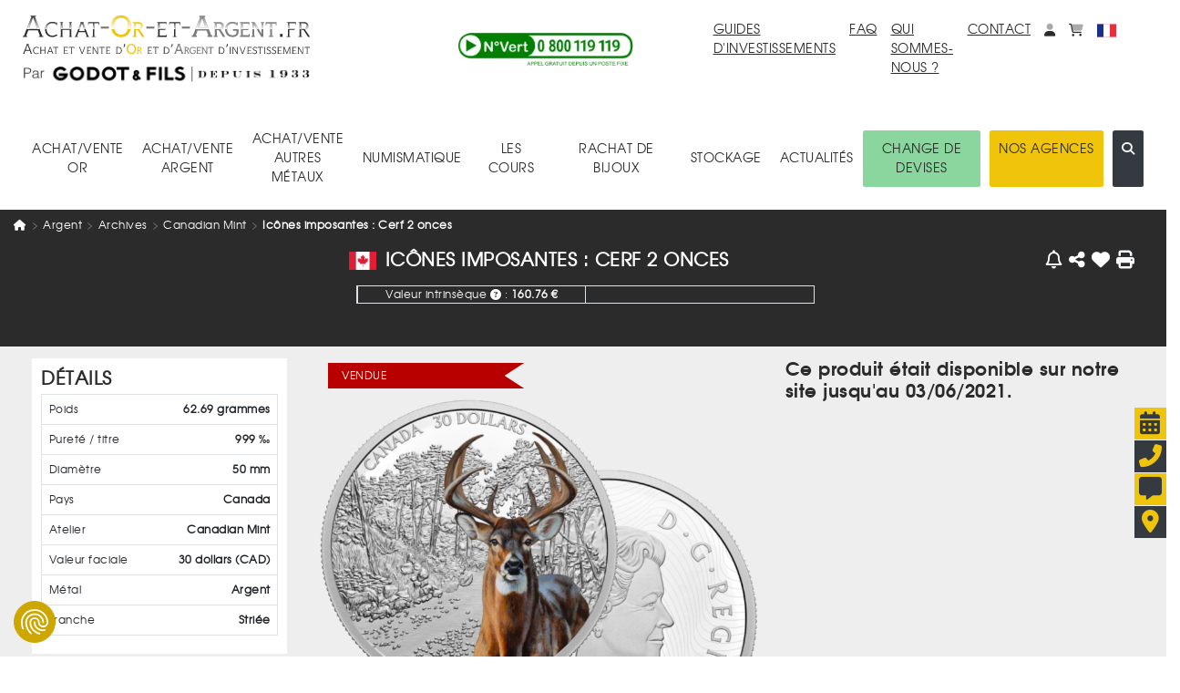

--- FILE ---
content_type: text/html; charset=UTF-8
request_url: https://www.achat-or-et-argent.fr/argent/icones-imposantes-cerf-2-onces/4847
body_size: 18934
content:
<!DOCTYPE HTML>
<html xmlns="http://www.w3.org/1999/xhtml"  xml:lang="fr" lang="fr">

<head>
	<link rel="canonical" href="https://www.achat-or-et-argent.fr/argent/icones-imposantes-cerf-2-onces/4847" />
	
	<link rel="alternate" hreflang="x-default" href="https://www.achat-or-et-argent.fr/argent/icones-imposantes-cerf-2-onces/4847" />
	<link rel="alternate" hreflang="fr-fr" href="https://www.achat-or-et-argent.fr/argent/icones-imposantes-cerf-2-onces/4847" />
	<link rel="manifest" href="/manifest.json">
	
	<title>Icônes imposantes : Cerf de Virginie en argent 2 onces Meilleur Prix</title>
	<meta http-equiv="Content-Type" content="text/html; charset=utf-8" />
	<!--meta http-equiv="Content-Security-Policy" content="img-src https://cdn.achat-or-et-argent.fr https://www.achat-or-et-argent.fr https://ban.tangooserver.com https://partner.achat-or-et-argent.fr https://googleads.g.doubleclick.net https://ssl.google-analytics.com https://www.facebook.com https://c.clarity.ms https://www.googletagmanager.com https://adservice.google.com https://ad.doubleclick.net https://www.google.com https://www.google.fr https://cdn.by.wonderpush.com https://bat.bing.com https://bat.bing.net https://c.bing.com https://c.bing.net https://maps.googleapis.com https://nocookie.avads.net https://ads.avads.net https://maps.gstatic.com data:; style-src https://www.achat-or-et-argent.fr https://fonts.googleapis.com  https://consent.cookiefirst.com https://cdn.jsdelivr.net 'unsafe-inline';"-->
			<META NAME="ROBOTS" CONTENT="NOINDEX, NOFOLLOW">
		<meta name="googlebot" content="noindex, NOFOLLOW">

	<meta name="robots" content="max-image-preview:large">
	<meta http-equiv="Cache-Control" content="max-age=3600, public">
	<meta http-equiv="Expires" content="Fri, 20 Dec 2024 12:00:00 GMT">
	<meta name="keywords" content=",collection canadian mint,achat pièce cerf,collection cerf,collection canada,idée cadeau canada,,,,,,">
	<meta name="description" content="Achat Pièces d&#039;Argent Icônes imposantes : Cerf de Virginie 2 onces Argent Achetez au meilleur prix cette pièce de la Canadian Mint">
	<meta name="google-site-verification" content="rD-PIO843toHmy6h9MM1dungf64b5nrTXboMf2uEjPI">
	<meta name="viewport" content="width=device-width, initial-scale=1">
	<meta name="apple-itunes-app" content="app-id=1620312033">
		<meta property="og:title" content="Icônes imposantes : Cerf de Virginie en argent 2 onces Meilleur Prix">
	<meta property="og:type" content="website">
	<meta property="og:url" content="https://www.achat-or-et-argent.fr/argent/icones-imposantes-cerf-2-onces/4847">
	<meta property="og:image" content="https://www.achat-or-et-argent.fr/https://cdn.achat-or-et-argent.fr/ressources_v4/images/pieces/ag/piece-argent-2once-revers-cerf-2021.webp">

		<script type="application/ld+json">
		[{
  "@context": "https://schema.org",
  "@type": "Organization",
  "url": "https://www.achat-or-et-argent.fr",
  "logo": "https://cdn.achat-or-et-argent.fr/ressources_v4/images/structure/fr/aoea-logo.svg",
  "contactPoint": [
    { "@type": "ContactPoint",
      "telephone": "+33-800119119",
      "contactType": "customer service"
    }
  ]
},{

	  "@type": "BreadcrumbList",
	  "itemListElement": [{
    "@type": "ListItem",
    "position": 1,
    "name": "Achat Or Et Argent",
    "item": {
		    	"@type":"WebPage",
		    	"@id":"https://www.achat-or-et-argent.fr",
		    	"url":"https://www.achat-or-et-argent.fr"
		    }
  },{
    "@type": "ListItem",
    "position": 2,
    "name": "argent",
    "item": {
		    	"@type":"WebPage",
		    	"@id":"https://www.achat-or-et-argent.fr/argent/2/",
		    	"url":"https://www.achat-or-et-argent.fr/argent/2/"
		    }
  },{
    "@type": "ListItem",
    "position": 3,
    "name": "Archives",
    "item": {
		    	"@type":"WebPage",
		    	"@id":"https://www.achat-or-et-argent.fr/argent/296/archives",
		    	"url":"https://www.achat-or-et-argent.fr/argent/296/archives"
		    }
  },{
    "@type": "ListItem",
    "position": 4,
    "name": "Canadian Mint",
    "item": {
		    	"@type":"WebPage",
		    	"@id":"https://www.achat-or-et-argent.fr/argent/94/canadian-mint",
		    	"url":"https://www.achat-or-et-argent.fr/argent/94/canadian-mint"
		    }
  },{
    "@type": "ListItem",
    "position": 5,
    "name": "Icônes imposantes : Cerf 2 onces",
    "item": {
		    	"@type":"WebPage",
		    	"@id":"https://www.achat-or-et-argent.fr/argent/icones-imposantes-cerf-2-onces/4847",
		    	"url":"https://www.achat-or-et-argent.fr/argent/icones-imposantes-cerf-2-onces/4847"
		    }
  }]
	},{

		"@type": "Product",
		"name": "Icônes imposantes : Cerf 2 onces",
	  "image": [
	    "https://cdn.achat-or-et-argent.fr/ressources_v4/images/pieces/ag/piece-argent-2once-revers-cerf-2021.webp"
	   ],
			"description": "Icônes imposantes : Cerf 2 onces"
		,
	  "sku": "4847",
	  "mpn": "4847",
			"brand": {
				"@type": "Organization",
				"name": "Achat Or Et Argent"
			}
	,
			"locationCreated": {
				"@type": "Place",
				"name": "Atelier Canadian Mint"
			}
		,
	  "countryOfOrigin": "Canada",
	  "material": "Argent 999 ‰",
			"weight": {
				"@type": "QuantitativeValue",
				"value": "62.69",
				"unitCode": "GRM"
			}
		,
			"productionDate": "0"
		,
		"additionalProperty": [{
			"@type": "PropertyValue",
			"name": "Poids métal fin",
			"value": "62.62731 g"
		},{
			"@type": "PropertyValue",
			"name": "Titre",
			"value": "999 ‰"
		},{
			"@type": "PropertyValue",
			"name": "Diamètre",
			"value": "50 mm"
		}],
	  "offers": {
	    "@type": "Offer",
	    "url": "https://www.achat-or-et-argent.fr/argent/icones-imposantes-cerf-2-onces/4847",
	    "priceCurrency": "EUR",
	    "price": "130.00",
	    "priceValidUntil": "2026-01-21 17:29:11",
	    "availability": "https://schema.org/InStock",
		"itemCondition": "https://schema.org/NewCondition",
	    "seller": {
	      "@type": "Organization",
	      "name": "Achat Or Et Argent"
	    }
	  }
	}]
	</script>

	<link rel="dns-prefetch" href="https://maps.googleapis.com">

	<!-- LES PRELOAD -->
	<link href="/library/bootstrap.min.css" rel="preload" as='style'>
	<!--	-->
	<link href="/models/common/css/styles-mod-bs.css?1759249293" rel="preload" as='style'>
	<!--	-->
	<link href="/models/common/css/styles-bs.css?1730992178" rel="preload" as='style'>
	<!--	-->
	<link href="/models/common/css/styles-v5.css?1759421643" rel="preload" as='style'>

	<!--link href="/libjs/jquery.js" rel="preload" as='script' /-->
	<!--link href="/libjs/functions-v5.js?1764780930" rel="preload" as='script' />
	<link href="/library/bootstrap.bundle.min.js" rel="preload" as='script' /-->

	<!-- LES PRELOAD -->

	<!--
	<link href="/models/common/font/AOEA-V4.ttf?qs731q" rel="preload" as='font'  crossorigin="anonymous" referrerpolicy="no-referrer">
	<link href="/models/common/font/texgyreadventor-regular-webfont-webfont.woff2" rel="preload" as='font'  crossorigin="anonymous" referrerpolicy="no-referrer">
	<link href="/models/common/font/texgyreadventor-italic-webfont-webfont.woff2" rel="preload" as='font'  crossorigin="anonymous" referrerpolicy="no-referrer">
	<link href="/models/common/font/texgyreadventor-bold-webfont-webfont.woff2" rel="preload" as='font'  crossorigin="anonymous" referrerpolicy="no-referrer">
	-->

	<!--link rel="stylesheet" href="/library/bootstrap.min.css"-->
	<link rel="stylesheet" href="https://cdn.jsdelivr.net/npm/bootstrap@4.6.2/dist/css/bootstrap.min.css" integrity="sha384-xOolHFLEh07PJGoPkLv1IbcEPTNtaed2xpHsD9ESMhqIYd0nLMwNLD69Npy4HI+N" crossorigin="anonymous">

<!-- Les modifs du css actuels -->
		<link href="/models/common/css/styles-mod-bs.css?1759249293" rel="stylesheet" type="text/css" onload="this.media='all'">
<!--	-->
		<link href="/models/common/css/styles-bs.css?1730992178" rel="stylesheet" type="text/css" onload="this.media='all'">
<!-- -->

		<link href="/models/aoea/css/style.css?1714999730" rel="preload" as='style'>
	<link href="/models/aoea/css/style.css?1714999730" rel="stylesheet" type="text/css" onload="this.media='all'">


	<link href="/models/common/css/styles-v5.css?1759421643" rel="stylesheet" type="text/css" onload="this.media='all'">



	<!--script type="text/javascript" src="/libjs/jquery.js"></script-->
	<script src="https://code.jquery.com/jquery-3.7.1.min.js" integrity="sha256-/JqT3SQfawRcv/BIHPThkBvs0OEvtFFmqPF/lYI/Cxo=" crossorigin="anonymous"></script>

	<script>window.dataLayer = window.dataLayer || [];
		dataLayer.push({
 			'event': "Pageview",
 			'pagePath': "https://www.achat-or-et-argent.fr/argent/icones-imposantes-cerf-2-onces/4847",
 			'pageTitle': "Icônes imposantes : Cerf de Virginie en argent 2 onces Meilleur Prix",
 			'visitorType': "customer"
		});
		dataLayer.push({"newcustomer": 0,
		"typePage": "product",
		"categoryid": 94,
		"categorylabel": "argent/Archives/Canadian Mint/",
		"productId": 4847,
		"prices": 130.00,
	});
	</script>
	<!-- Google Tag Manager -->
	<script>(function(w,d,s,l,i){w[l]=w[l]||[];w[l].push({'gtm.start':
	new Date().getTime(),event:'gtm.js'});var f=d.getElementsByTagName(s)[0],
	j=d.createElement(s),dl=l!='dataLayer'?'&l='+l:'';j.async=true;j.src=
	'https://www.googletagmanager.com/gtm.js?id='+i+dl;f.parentNode.insertBefore(j,f);
	})(window,document,'script','dataLayer','GTM-PTSWGNX');</script>
	<!-- End Google Tag Manager -->

		
	
	
	

	<!--script defer type="text/javascript" src="/library/bootstrap.bundle.min.js"></script-->
	<script src="https://cdn.jsdelivr.net/npm/bootstrap@4.6.2/dist/js/bootstrap.bundle.min.js" integrity="sha384-Fy6S3B9q64WdZWQUiU+q4/2Lc9npb8tCaSX9FK7E8HnRr0Jz8D6OP9dO5Vg3Q9ct" crossorigin="anonymous"></script>

	<script>var messages=["Vos modifications seront prises en compte dès que vous aurez enregistré.", "Ce produit est déjà dans vos favoris", "Faible", "Moyenne", "Forte", "En&nbsp;arrière", "En&nbsp;avant", "Chargement en cours... Merci de votre patience.", "Quantité minimum", "Ajouter à mes achats"];var deviseEncours = "€";var changeDevise = 1;var changeEuro = 1;</script>


		<link href="/libjs/functions.js?1764780930" rel="preload" as='script' />
		<!--link href="/libjs/files_js/skull.js?1685608480" rel="preload" as='script' /-->

		<!-- À faire disparaitre à terme -->
		<link href="/libjs/lazysizes.min.js" rel="preload" as='script' />
		<link href="/libjs/ls.unveilhooks.min.js" rel="preload" as='script' />
		<!-- À faire disparaitre à terme -->

		<script type="text/javascript" src="/libjs/functions.js?1764780930" ></script>
		<!--script type="text/javascript" src="/libjs/files_js/skull.js?1685608480" ></script-->

		<!-- À faire disparaitre à terme -->
		<script type="text/javascript" src="/libjs/lazysizes.min.js" defer></script>
		<script type="text/javascript" src="/libjs/ls.unveilhooks.min.js" defer></script>
		<!-- À faire disparaitre à terme -->

		
		<script async type="text/javascript" src="/libjs/functions-v5.js?1765531197" ></script>
		
		 
<!-- Meta Pixel Code -->
<script>
	!function(f,b,e,v,n,t,s)
	{if(f.fbq)return;n=f.fbq=function(){n.callMethod?
	n.callMethod.apply(n,arguments):n.queue.push(arguments)};
	if(!f._fbq)f._fbq=n;n.push=n;n.loaded=!0;n.version='2.0';
	n.queue=[];t=b.createElement(e);t.async=!0;
	t.src=v;s=b.getElementsByTagName(e)[0];
	s.parentNode.insertBefore(t,s)}(window, document,'script',
	'https://connect.facebook.net/en_US/fbevents.js');
	fbq('init', '2334468567029377');
	fbq('track', 'PageView');
	</script>
	<noscript><img height="1" width="1" style="display:none"
	src="https://www.facebook.com/tr?id=2334468567029377&ev=PageView&noscript=1"
	/></noscript>
	<!-- End Meta Pixel Code -->



	<script>
		document.addEventListener("onTouchStart", function(){}, {passive: true});
		document.addEventListener('touchstart', function(){}, {passive: true});
		document.addEventListener("scroll", function(){}, {passive: true});
	</script>
</head>


<body>
<!-- Google Tag Manager (noscript) -->
<noscript><iframe src="https://www.googletagmanager.com/ns.html?id=GTM-PTSWGNX" height="0" width="0" style="display:none;visibility:hidden"></iframe></noscript>
<!-- End Google Tag Manager (noscript) -->
				<div class="alert alert-success d-none position-fixed" id="noty-holder"><!-- displayed -->
	<p id="noty-content"></p>
</div>

<nav class="navbar navbar-expand-lg navbar-light flex-wrap" id="navMenu">
  <div class="col-lg-4 order-first">
  	<div class="row">
	  	<button class="col-1 navbar-toggler collapsed border-0" type="button" data-toggle="collapse" data-target=".navbarNav" aria-controls="navbarNav" aria-expanded="false" aria-label="Toggle navigation">
				<i class="fas fa-bars toggler-icon" style="font-size:1.8rem;"></i>
	    	<i class="fas fa-times toggler-close" style="font-size:1.8rem;display:none;"></i>
			</button>
			<div class="col-9 col-lg-12 text-center pr-lg-0 text-lg-left">
				<a class="navbar-brand w-100" href="/"  title="Retour à l'accueil"><img src="https://cdn.achat-or-et-argent.fr/ressources_v4/images/structure/fr/aoea-logo.svg" class="logoHome" alt="Achat Or Et Argent" title="Achat Or Et Argent" width="210" height="30" loading="lazy"></a>
			</div>
			<div class="col-2 d-flex pt-1 d-lg-none pr-1 justify-content-end">
	  		<span id="accountM" class="ml-4">
						<div class="dropdown dropleft">
							<a href="#" title="Mon compte" class="dropdown-toggle no-arrow text-decoration-none" role="button" id="dropAccountM" data-toggle="dropdown" aria-haspopup="true" aria-expanded="false" aria-label="Mon compte">
								<i class="fa-duotone fa-solid fa-user"></i><span class="sr-only">Mon compte</span>
							</a>
							<div class="dropdown-menu dropdown-menu-lg-right shadow-lg" aria-labelledby="dropAccountM" id="contentDropAccountM" data-tpl='<a href="__link__" class="dropdown-item text-decoration-none" title="__title__">__label__</a>'>
							</div>
						</div>
					</span>
					<span id="basketM" class="ml-4 d-inline">
						<div class="dropdown dropleft">
							<a href="#" title="monpanier" class="dropdown-toggle no-arrow text-decoration-none" role="button" id="dropBasketM" data-toggle="dropdown" aria-haspopup="true" aria-expanded="false" aria-label="mon<br>panier">
								<i class="fa-duotone fa-solid fa-cart-shopping"></i><span class="sr-only">monpanier</span>
							</a>
							<div class="dropdown-menu dropdown-menu-lg-right shadow-lg p-2" aria-labelledby="dropBasketM" id="contentDropBasketM" data-tpllabel = '<div class="dropdown-text text-nowrap p-3" style="font-size:1.2rem;">__label__</div>' data-tplsep='<div class="dropdown-divider"></div>' data-tpllabelb = '<div class="dropdown-text text-nowrap p-3" style="font-size:1.2rem;">Mes achats :<span class="font-weight-bold"> __label__</span></div>'  data-tpllabels = '<div class="dropdown-text text-nowrap p-3" style="font-size:1.2rem;">Mes ventes :<span class="font-weight-bold"> __label__</span></div>' data-tplbtnb = '<a href="/mon-panier-achats" class="px-3 w-100 d-block text-center" title="Voir mes achats"><button class="btn btn-dark w-100 text-nowrap" title="Voir mes achats">VOIR MES ACHATS</button></a>' data-tplbtns = '<a href="/mon-panier-ventes" class="px-3 w-100 d-block text-center" title="Voir mes ventes"><button class="btn btn-dark w-100 text-nowrap" title="Voir mes ventes">VOIR MES VENTES</button></a>'>
							</div>
						</div>
					</span>
			 </div>


			<div class="col-9 offset-1 offset-lg-0 col-lg-12 text-center text-lg-left"><img src="https://cdn.achat-or-et-argent.fr/ressources_v4/images/structure/common/tiny_logo.webp" class="sousLogoHome" alt="Achat Or Et Argent" title="Achat Or Et Argent" width="210" height="21" loading="lazy"></div>




		</div>

	</div>
	<div class="col-12 d-lg-none mt-4">
		<div class="input-group mb-3">
			<input type="text" class="form-control" placeholder="Rechercher (ex : Lingotin 1 once, Krugerrand...)" id="searchInputM" data-typ="0">
			<div class="input-group-append">
			  <button class="btn btn-dark searchButtonM" title='search'><i class="fa-regular fa-magnifying-glass-arrow-right text-light" style="font-size:1.5rem;"></i></button>
			</div>
		</div>
	</div>
  <div class="collapse navbar-collapse row col-lg-8 navbarNav order-2 order-lg-1">
    <div class="col-lg-5 text-lg-center align-self-center order-last order-lg-first mt-3 mt-lg-0"><a href="tel:+33800119119" class="" title="Appel téléphonique : 0800 119 119"><img src="https://cdn.achat-or-et-argent.fr/ressources_v4/images/structure/common/phone.webp" alt="0800 119 119 Appel et service gratuits" title="0800 119 119 Appel et service gratuits" width="200" height="42" loading="lazy"></a></div>
		<div class="col-lg-7 d-flex flex-column flex-lg-row align-items-lg-start ml-3 ml-md-0">
			<a href="/guide-investissement/or-gor-25" class="ml-lg-auto mr-4 mb-3 mb-lg-0" title="guides d'investissements">GUIDES D'INVESTISSEMENTS</a>
			<a href="/faq" class="mr-4 mb-3 mb-lg-0" title="faq">FAQ</a>
			<a href="/qui-sommes-nous" class="mr-4 mb-3 mb-lg-0 mt-3 mt-md-0"title="Qui sommes-nous ?">QUI SOMMES-NOUS ?</a>
			<a href="/nous-contacter" class="mr-4 mb-3 mb-lg-0 mt-3 mt-md-0" title="contact">CONTACT</a>
			<div class="d-flex flex-row align-items-lg-end mt-3 mt-md-0">
				<span id="account" class="mr-4 d-none d-lg-block">
					<div class="dropdown">
						<a href="#" title="Mon compte" class="dropdown-toggle no-arrow text-decoration-none" role="button" id="dropAccount" data-toggle="dropdown" aria-haspopup="true" aria-expanded="false" aria-label="Mon compte">
							<i class="fa-duotone fa-solid fa-user"></i><span class="sr-only">Mon compte</span>
						</a>
						<div class="dropdown-menu dropdown-menu-lg-right shadow-lg" aria-labelledby="dropAccount" id="contentDropAccount" data-tpl='<a href="__link__" class="dropdown-item text-decoration-none" title="__title__">__label__</a>'>
						</div>
					</div>
				</span>
				<span id="basket" class="mr-4 d-none d-lg-inline">
					<div class="dropdown">
						<a href="#" title="monpanier" class="dropdown-toggle no-arrow text-decoration-none" role="button" id="dropBasket" data-toggle="dropdown" aria-haspopup="true" aria-expanded="false" aria-label="mon<br>panier">
							<i class="fa-duotone fa-solid fa-cart-shopping"></i><span class="sr-only">monpanier</span>
						</a>
						<div class="dropdown-menu dropdown-menu-lg-right shadow-lg p-2" aria-labelledby="dropBasket" id="contentDropBasket" data-tpllabel = '<div class="dropdown-text text-nowrap p-3" style="font-size:1.2rem;">__label__</div>' data-tplsep='<div class="dropdown-divider"></div>' data-tpllabelb = '<div class="dropdown-text text-nowrap p-3" style="font-size:1.2rem;">Mes achats :<span class="font-weight-bold"> __label__</span></div>'  data-tpllabels = '<div class="dropdown-text text-nowrap p-3" style="font-size:1.2rem;">Mes ventes :<span class="font-weight-bold"> __label__</span></div>' data-tplbtnb = '<a href="/mon-panier-achats" class="px-3 w-100 d-block text-center" title="Voir mes achats"><button class="btn btn-dark w-100 text-nowrap" title="Voir mes achats">VOIR MES ACHATS</button></a>' data-tplbtns = '<a href="/mon-panier-ventes" class="px-3 w-100 d-block text-center" title="Voir mes ventes"><button class="btn btn-dark w-100 text-nowrap" title="Voir mes ventes">VOIR MES VENTES</button></a>'>
						</div>
					</div>
				</span>

				
				<span class='d-inline'>
					<div class="dropdown">
						<a href="#" title="Choisissez la langue du site." class="dropdown-toggle no-arrow text-decoration-none" role="button" id="choixLangue" data-toggle="dropdown" aria-haspopup="true" aria-expanded="false">
							<img src="https://cdn.achat-or-et-argent.fr/ressources_v4/images/drapeaux/fr.svg" class="" style="width:2.1rem;height:2.1rem;" alt="Choisissez la langue du site." title="Choisissez la langue du site.">
						</a>
						<div class="dropdown-menu dropdown-menu-lg-right shadow-lg" aria-labelledby="choixLangue" id="contentChoixLangue">
														<a href="#" class="dropdown-item text-decoration-none" title="English" onclick="changeLangue('us')"><img src="https://cdn.achat-or-et-argent.fr/ressources_v4/images/drapeaux/us.svg" loading="lazy" class="" style="width:2.1rem;height:2.1rem;" alt="Choisissez la langue du site." title="Choisissez la langue du site.">&nbsp;English</a>
							<a href="#" class="dropdown-item text-decoration-none" title="Deutsch" onclick="changeLangue('de')"><img src="https://cdn.achat-or-et-argent.fr/ressources_v4/images/drapeaux/de.svg" loading="lazy" class="" style="width:2.1rem;height:2.1rem;" alt="Choisissez la langue du site." title="Choisissez la langue du site.">&nbsp;Deutsch</a>
							<a href="#" class="dropdown-item text-decoration-none" title="Italiano" onclick="changeLangue('it')"><img src="https://cdn.achat-or-et-argent.fr/ressources_v4/images/drapeaux/it.svg" loading="lazy" class="" style="width:2.1rem;height:2.1rem;" alt="Choisissez la langue du site." title="Choisissez la langue du site.">&nbsp;Italiano</a>

						</div>
					</div>
				</span>
			</div>
		</div>
  </div>

  <div class="collapse navbar-collapse col-lg-12 order-0 order-lg-last navbarNav">
		<nav class="navbar col-lg-12 flex-column flex-lg-row flex-nowrap align-items-start align-items-lg-center justify-content-md-between mt-lg-5 mb-3 p-0" style="z-index:15;">
	<div class="JQnavItems text-center p-3" style="z-index:10;"><div class="catLink pointer cat-1">ACHAT/VENTE<BR>OR<span class="position-absolute"><i class="fa-solid fa-caret-up position-relative JQCat JQcat1 d-none text-dark" style="top:2.2rem;left:-1.5rem;font-size:2rem;"></i></span></div>
		<div class="JQCat JQcat1 position-absolute d-none pt-3 sizeJQcat">
			<div class="row no-gutters border border-dark bg-light rounded-xl shadow-lg" style="border-width:0.2rem !important;">
				<div class="col-lg-9 p-3 text-left">
					<div class="col-12"><a href="" class="text-decoration-none cat-1 acat-1">VOIR TOUT&nbsp;<i class="fa-solid fa-caret-right"></i></a></div>
					<div class="row no-gutters" id="nav-cat-1" data-tpl='<div class="col-lg-6 col-xl-4 pl-4 py-2"><a href="__url__" class="text-decoration-none text-nowrap cat-1">__label__</a></div>' data-tpllove='<div class="col-auto pl-4 py-2"><a href="__url__" class="text-decoration-none text-md-nowrap cat-1"><img loading="lazy" src="__image__" alt="__label__" title="__label__" height="40" width="40" class="mr-3">__label__</a></div>' data-coups='<div class="col-12 row no-gutters align-items-center"><div class="col-auto"><div class="col-auto pl-4 pr-2 font-weight-bold">Coups de cœur :</div></div><div class="d-flex flex-wrap">__coups__</div></div>'></div>
				</div>
				<div class="col-lg-3 bg-dark border rounded-xl" id="nav-bloc-1" data-tpl='<div class="row p-3"><div class="col text-light"><p class="font-weight-bold">__texte__</p><a href="__url__" class="text-decoration-none text-nowrap text-light cat-1"><p><img loading="lazy" src="__image__" alt="__label__" title="__label__" height="100" width="100" class="mb-3"></p><p class="text-wrap">__label__</p></a></div></div>'>
				</div>
			</div>
		</div>
	</div>
	<div class="JQnavItems text-center p-3" style="z-index:10;"><div class="catLink pointer cat-2">ACHAT/VENTE<BR>ARGENT<span class="position-absolute"><i class="fa-solid fa-caret-up position-relative JQCat JQcat2 d-none" style="top:2.2rem;left:-3.5rem;font-size:2rem;"></i></span></div>
		<div class="JQCat JQcat2 position-absolute d-none pt-3 sizeJQcat">
			<div class="row no-gutters border border-dark bg-light rounded-xl shadow-lg" style="border-width:0.2rem !important;">
				<div class="col-lg-9 p-3 text-left">
					<div class="col-12"><a href="" class="text-decoration-none cat-2 acat-2">VOIR TOUT&nbsp;<i class="fa-solid fa-caret-right"></i></a></div>
					<div class="row no-gutters" id="nav-cat-2" data-tpl='<div class="col-lg-6 col-xl-4 pl-4 py-2"><a href="__url__" class="text-decoration-none text-nowrap cat-2">__label__</a></div>' data-tpllove='<div class="col-auto pl-4 py-2"><a href="__url__" class="text-decoration-none text-md-nowrap cat-2"><img loading="lazy" src="__image__" alt="__label__" title="__label__" height="40" width="40" class="mr-3">__label__</a></div>' data-coups='<div class="col-12 row no-gutters align-items-center"><div class="col-auto"><div class="col-auto pl-4 pr-2 font-weight-bold">Coups de cœur :</div></div><div class="d-flex flex-wrap">__coups__</div></div>'></div>
				</div>
				<div class="col-lg-3 bg-dark border rounded-xl" id="nav-bloc-2" data-tpl='<div class="row p-3"><div class="col text-light"><p class="font-weight-bold">__texte__</p><a href="__url__" class="text-decoration-none text-nowrap text-light cat-2"><p><img loading="lazy" src="__image__" alt="__label__" title="__label__"  height="100" width="100" class="mb-3"></p><p class="text-wrap">__label__</p></a></div></div>'>
				</div>
			</div>
		</div>
	</div>
	<div class="JQnavItems text-center p-3" style="z-index:10;"><div class="catLink pointer cat-300">ACHAT/VENTE<BR>AUTRES MÉTAUX<span class="position-absolute"><i class="fa-solid fa-caret-up position-relative JQCat JQcat300 d-none" style="top:2.2rem;left:-6.5rem;font-size:2rem;"></i></span></div>
		<div class="JQCat JQcat300 position-absolute d-none pt-3 sizeJQcat">
			<div class="row no-gutters border border-dark bg-light rounded-xl shadow-lg" style="border-width:0.2rem !important;">
				<div class="col-lg-9 p-3 text-left">
					<div class="col-12"><a href="" class="text-decoration-none cat-300 acat-300">VOIR TOUT&nbsp;<i class="fa-solid fa-caret-right"></i></a></div>
					<div class="row no-gutters" id="nav-cat-300" data-tpl='<div class="col-lg-6 col-xl-4 pl-4 py-2"><a href="__url__" class="text-decoration-none text-nowrap cat-300">__label__</a></div>' data-tpllove='<div class="col-auto pl-4 py-2"><a href="__url__" class="text-decoration-none text-md-nowrap cat-300"><img loading="lazy" src="__image__" alt="__label__" title="__label__" height="40" width="40" class="mr-3">__label__</a></div>' data-coups='<div class="col-12 row no-gutters align-items-center"><div class="col-auto"><div class="col-auto pl-4 pr-2 font-weight-bold">Coups de cœur :</div></div><div class="d-flex flex-wrap">__coups__</div></div>'></div>
				</div>
				<div class="col-lg-3 bg-dark border rounded-xl" id="nav-bloc-300" data-tpl='<div class="row p-3"><div class="col text-light"><p class="font-weight-bold">__texte__</p><a href="__url__" class="text-decoration-none text-nowrap text-light cat-300"><p><img loading="lazy" src="__image__" alt="__label__" title="__label__" height="100" width="100" class="mb-3"></p><p class="text-wrap">__label__</p></a></div></div>'>
				</div>
			</div>
		</div>
	</div>
	<div class="JQnavItems text-center p-3" style="z-index:10;"><div class="catLink pointer cat-3">NUMISMATIQUE<span class="position-absolute"><i class="fa-solid fa-caret-up position-relative JQCat JQcat3 d-none" style="top:3.2rem;left:-6.5rem;font-size:2rem;"></i></span></div>
		<div class="JQCat JQcat3 position-absolute d-none sizeJQcat" style="padding-top:2rem;">
			<div class="row no-gutters border border-dark bg-light rounded-xl shadow-lg" style="border-width:0.2rem !important;">
				<div class="col-lg-9 p-3 text-left">
					<div class="col-12"><a href="" class="text-decoration-none cat-3 acat-3">VOIR TOUT&nbsp;<i class="fa-solid fa-caret-right"></i></a></div>
					<div class="row no-gutters" id="nav-cat-3" data-tpl='<div class="col-lg-6 col-xl-4 pl-4 py-2"><a href="__url__" class="text-decoration-none text-nowrap cat-3">__label__</a></div>' data-tpllove='<div class="col-auto pl-4 py-2"><a href="__url__" class="text-decoration-none text-md-nowrap cat-3"><img loading="lazy" src="__image__" alt="__label__" title="__label__" height="40" width="40" class="mr-3">__label__</a></div>' data-coups='<div class="col-12 row no-gutters align-items-center"><div class="col-auto"><div class="col-auto pl-4 pr-2 font-weight-bold">Coups de cœur :</div></div><div class="d-flex flex-wrap">__coups__</div></div>'></div>
				</div>
				<div class="col-lg-3 bg-dark border rounded-xl d-flex align-items-stretch justify-content-center" id="nav-bloc-3" data-tpl='<div class="row p-3 align-items-center"><div class="col text-light"><p class="font-weight-bold">__texte__</p><a href="__url__" class="text-decoration-none text-nowrap text-light cat-3"><p><img loading="lazy" src="__image__" alt="__label__" title="__label__" height="100" width="100" class="mb-3"></p><p class="text-wrap">__label__</p></a></div></div>'>
				</div>
			</div>
		</div>
	</div>
	<div class='JQnavItems text-center p-3'><a href="/or/cours-de-l-or" class="text-decoration-none linkNav" title="les cours">LES COURS</a></div>
		<div class='JQnavItems text-center p-3'><a href="/rachat-de-bijoux/commander-son-kit" class="text-decoration-none linkNav" title="Rachat de bijoux">RACHAT DE BIJOUX</a></div>

	<div class="JQnavItems text-center p-3" style="z-index:10;"><div class="catLink pointer cat-simple">STOCKAGE<span class="position-absolute"><i class="fa-solid fa-caret-up position-relative JQCat JQcatsimple d-none text-dark" style="top:2.2rem;left:-2rem;font-size:2rem;"></i></span></div>
		<div class="JQCat JQcatsimple position-absolute d-none pt-3">
			<div class="border border-dark bg-light rounded-xl shadow-lg" style="border-width:0.2rem !important;">
				<div class="p-3 text-left" style="min-width:200px;">
					<div class="py-2"><a href="/stockage-or-physique-et-metaux-precieux" class="text-decoration-none cat-simple">Stockage or et métaux précieux</a></div>
					<div class="py-2"><a href="/or/gardienor" class="text-decoration-none cat-simple">Gardienor</a></div>
					<div class="py-2"><a href="/coffre-fort-prive" class="text-decoration-none cat-simple">Coffre-Fort Privé</a></div>
				</div>
			</div>
		</div>
	</div>
	<div class='JQnavItems text-center p-3'><a href="/news" class="text-decoration-none linkNav" title="actualités">ACTUALITÉS</a></div>
	<div class='JQnavItems text-center p-3 d-lg-none'><a href="/agences-liste" class="text-decoration-none linkNav" title="Nos agences">NOS AGENCES</a></div>
		<div class='JQnavItems text-center p-3 d-lg-none'><a href="https://winchangepro.fr" target="_blank" class="text-decoration-none linkNav" title="change de devises">CHANGE DE DEVISES</a></div>

	<div class="btn-group d-lg-inline-flex d-none" role="group">
				<div class='JQnavItems text-center rounded mr-3 p-3' style="background-color:#8bd59e;"><a href="https://winchangepro.fr" target="_blank" class="text-decoration-none linkNav" title="change de devises">CHANGE DE DEVISES</a></div>

		<div class='JQnavItems text-center p-3 bg-or rounded mr-3'><a href="/agences-liste" class="text-decoration-none linkNav text-nowrap" title="Nos agences">NOS AGENCES</a></div>
		<div class='JQnavItems text-center p-3 bg-dark rounded text-light pointer' title="recherche"><i class="fa-solid fa-magnifying-glass JQSearchV5"></i></div>
	</div>
</nav>
	</div>
	<div class="position-absolute w-50 d-none searchBloc" style="bottom:-1rem;right:2.5rem;z-index:1000;">
	  <div class="input-group">
			<input type="text" placeholder="Rechercher (ex : Lingotin 1 once, Krugerrand...)" class="form-control p-2" id="searchInput" data-typ="0" aria-label="Search" autocomplete="off">
			<div class="input-group-append">
			  <button class="btn btn-dark searchButton" title='search'><i class="fa-regular fa-magnifying-glass-arrow-right text-light" style="font-size:1.5rem;"></i></button>
			</div>
		</div>
	</div>
  <div class="position-absolute bg-white border p-3 w-50" id="searchList" style="right:2.5rem;z-index:1000;display:none;max-height:400px;overflow:auto;"></div>
</nav>

<!--=====================================================================================================================================================================
// Ici les boutons widgets et autres flottants
//=====================================================================================================================================================================-->
<!--AVIS VERIFIE WIDGET -->
<!-- BEGIN avisVerifies -->
<!--div class="position-fixed" style="z-index:1000;bottom:10.3rem;left:-4rem; transform:rotate(-90deg)" id="widgAV">
	<div id="037f3037-b3d5-4cf1-96c3-8fdd1834646c"></div><script async charset="utf-8" src="https://widgets.rr.skeepers.io/generated/ddf75175-6a4c-0f44-45d6-7d02938cad74/037f3037-b3d5-4cf1-96c3-8fdd1834646c.js"></script>
</div-->
<!-- END avisVerifies-->
<div class="telGodot_button pointer text-center" title="Appel téléphonique : 0800 119 119">
	<div class="h1 p-1 bg-dark text-or"><i class="fas fa-phone-alt p-1"></i><div class='displayTelGodot ml-2 mr-2 d-none'><a href="tel:+33800119119" title="Appel téléphonique : 0800 119 119" rel="nofollow"><img src="https://cdn.achat-or-et-argent.fr/ressources_v4/images/structure/common/phone.webp" alt="0800 119 119 Appel et service gratuits" title="0800 119 119 Appel et service gratuits" class="numVert" loading="lazy"></a></div></div>
</div>
<div class="rdv_button pointer text-center" title="Prendre rendez-vous">
	<div class="h1 p-1 bg-or text-dark"><i class="fas fa-calendar-alt p-1"></i><div class='displayRdvGodot ml-2 mr-2 d-none'><a href="/prise-de-rendez-vous" class="text-decoration-none align-middle" title="Prendre rendez-vous" style='font-size:1.5rem;' rel="nofollow">Prendre rendez-vous</a></div></div>
</div>

<div class="cont_button pointer text-center" title="Nous contacter">
	<div class="h1 p-1 bg-or text-dark"><i class="fas fa-message p-1"></i><div class='displayContGodot ml-2 mr-2 d-none'><a href="/nous-contacter" class="text-decoration-none align-middle" title="Nous contacter" style='font-size:1.5rem;' rel="nofollow">Nous contacter</a></div></div>
</div>
<div class="age_button pointer text-center" title="Nos agences">
	<div class="h1 p-1 bg-dark text-or"><i class="fas fa-location-dot p-1"></i><div class='displayAgeGodot ml-2 mr-2 d-none'><a href="/agences-liste" class="text-decoration-none align-middle text-light" title="Nos agences" style='font-size:1.5rem;' rel="nofollow">Nos agences</a></div></div>
</div>



		<main class="primaryMain">
	<div>
		<div class="position-absolute w-100 bg-444" style="height:15rem;"></div>
				<div class="container-fluid mx-auto">
			<nav aria-label="breadcrumb" class="position-relative">
			  <ol class="breadcrumb bg-transparent pl-4 pl-md-0">
			    <li class="breadcrumb-item"><a class="text-white text-decoration-none" href="/" title="Retour à l'accueil"><i class="fas fa-home"></i><span class='d-none'>retour à l'accueil</span></a></li>
			    					<li class="breadcrumb-item "><a href="/argent/2/" class="text-white text-decoration-none " title="Argent">Argent</a></li>
					<li class="breadcrumb-item "><a href="/argent/296/archives" class="text-white text-decoration-none fromA" title="Archives">Archives</a></li>
					<li class="breadcrumb-item "><a href="/argent/94/canadian-mint" class="text-white text-decoration-none fromA" title="Canadian Mint">Canadian Mint</a></li>

			    <li class="breadcrumb-item active" aria-current="page">
			    	
			    	<h1 class="faTitle text-white">Icônes imposantes : Cerf 2 onces</h1>
			    	
			    </li>
			  </ol>
			</nav>
		</div>
		<style>
			@media (min-width: 768px) {
				span.arianeNoH1-span.faTitle {
					padding: 0 3rem 0 0;
				}
			}
		</style>
<script>
		dataLayer.push({
		 'categoryid': '94',
		 'categorylabel': 'argent/Archives/Canadian Mint/Icônes imposantes : Cerf 2 onces/'
		});
	</script>
		<div class="row main-content text-white mx-auto bg-444">
			<div class="col-12">
				<div class="h2 bst10 bst11 text-center"><img style="height:2rem;" class="mr-3 mb-1 " src="https://cdn.achat-or-et-argent.fr/ressources_v4/images/drapeaux/ca.svg" alt="Icônes imposantes : Cerf 2 onces" title="Icônes imposantes : Cerf 2 onces"><span class="font-weight-bold">ICÔNES IMPOSANTES : CERF 2 ONCES</span>
					<div class="float-right mb-2 text-right d-none d-md-block" style="font-size:2rem;">
						<a href="/mon-compte#alerte-4847" title="Ajouter une alerte"><i class="far fa-bell text-white"></i></a>
						<div class="dropdown d-inline dropleft"><i class="fas fa-share-alt" id="partage-4847" role="button" data-toggle="dropdown" aria-haspopup="true" aria-expanded="false" title="Partager"></i>
							<div class='row text-center p-4 dropdown-menu' style="width:150px;" aria-labelledby="partage-4847">
								<div class="col-12 justify-content-around mx-auto">
								<i class="fab fa-facebook-square pointer" style="font-size:3rem;color:#888888;" onclick="window.open('http://www.facebook.com/sharer.php?u=https%3A%2F%2Fwww.achat-or-et-argent.fr%2Fargent%2Ficones-imposantes-cerf-2-onces%2F4847', 'Facebook','menubar=no, status=no, scrollbars=no, menubar=no, width=360, height=480')"></i>
								<i class="fab fa-twitter-square pointer" style="font-size:3rem;color:#888888;" onclick="window.open('https://twitter.com/intent/tweet?url=https%3A%2F%2Fwww.achat-or-et-argent.fr%2Fargent%2Ficones-imposantes-cerf-2-onces%2F4847&text=&via=&hashtags=', 'Twitter','menubar=no, status=no, scrollbars=no, menubar=no, width=360, height=480')"></i>
								<i class="fab fa-linkedin pointer" style="font-size:3rem;color:#888888;" onclick="window.open('https://www.linkedin.com/sharing/share-offsite/?url=https%3A%2F%2Fwww.achat-or-et-argent.fr%2Fargent%2Ficones-imposantes-cerf-2-onces%2F4847', 'LinkedIn','menubar=no, status=no, scrollbars=no, menubar=no, width=360, height=480')"></i>
								</div>
							</div>
						</div>

						<i class="fas fa-heart pointer icoFav JQfav4847" title="Ajouter à mes favoris" onclick="addFavorite(4847)"></i>
						
						<a href='/printFicheItem-4847' target='_blank' title='print' class="text-light"><i class="fas fa-print" title="print"></i></a>
					</div>
				</div>
			</div>

			<div class="col-12 mt-3 pr-5 mb-3 mb-xl-0">
				<div class="row ml-2  border-light align-items-center justify-content-center">
					
					
					<div class="col-md-6 col-lg-5 border">
						<div class="row">
							<div class="col-md-12 col-xl-6 text-md-right text-xl-center border-left border-bottom border-xl-bottom-0" style="font-size:1.2rem;">
								Valeur intrinsèque&nbsp;<i class="fas fa-question-circle pointer space-left BStooltip" data-toggle="tooltip" data-html="true" title="Valeur intrinsèque : Poids de métal fin X prix du gramme d'argent pur à l'instant T."></i> : <span class="font-weight-bold">160.76 €</span>
							</div>
							<div class="col-md-12 col-xl-6 text-left text-md-right text-xl-center border-left" style="font-size:1.2rem;">
								
							</div>
						</div>
					</div>
				</div>
				<div class="float-right mb-1 mt-2 text-right d-md-none" style="font-size:2rem;">
					<div class="dropdown d-inline dropleft"><i class="fas fa-share-alt" id="partage-4847" role="button" data-toggle="dropdown" aria-haspopup="true" aria-expanded="false" title="Partager"></i>
						<div class='row text-center p-4 dropdown-menu' style="width:150px;" aria-labelledby="partage-4847">
							<div class="col-12 justify-content-around mx-auto">
							<i class="fab fa-facebook-square pointer" style="font-size:3rem;color:#888888;" onclick="window.open('http://www.facebook.com/sharer.php?u=https%3A%2F%2Fwww.achat-or-et-argent.fr%2Fargent%2Ficones-imposantes-cerf-2-onces%2F4847', 'Facebook','menubar=no, status=no, scrollbars=no, menubar=no, width=360, height=480')"></i>
							<i class="fab fa-twitter-square pointer" style="font-size:3rem;color:#888888;" onclick="window.open('https://twitter.com/intent/tweet?url=https%3A%2F%2Fwww.achat-or-et-argent.fr%2Fargent%2Ficones-imposantes-cerf-2-onces%2F4847&text=&via=&hashtags=', 'Twitter','menubar=no, status=no, scrollbars=no, menubar=no, width=360, height=480')"></i>
							<i class="fab fa-linkedin pointer" style="font-size:3rem;color:#888888;" onclick="window.open('https://www.linkedin.com/sharing/share-offsite/?url=https%3A%2F%2Fwww.achat-or-et-argent.fr%2Fargent%2Ficones-imposantes-cerf-2-onces%2F4847', 'LinkedIn','menubar=no, status=no, scrollbars=no, menubar=no, width=360, height=480')"></i>
							</div>
						</div>
					</div>
					<i class="fas fa-heart pointer icoFav JQfav4847" title="Ajouter à mes favoris" onclick="addFavorite(4847)"></i>
					
				</div>
			</div>

		</div>


		<div class="container-fluid main-content mt-5 pt-lg-5">
			<div class="row">

				<div class="col-md-5 col-xl-3 mt-5 mt-md-0 order-2 order-md-1">
					<div class="bg-white p-3">
						<div class="h2 font-weight-bold text-uppercase">Détails</div>
						<table class="table border" style="font-size:1.2rem;">
							
														<tr>
								<td>Poids</td>
								<td class="text-right font-weight-bold">62.69 grammes</td>
							</tr>

														<tr>
								<td>Pureté / titre</td>
								<td class="text-right font-weight-bold">999 ‰</td>
							</tr>

														<tr>
								<td>Diamètre</td>
								<td class="text-right font-weight-bold">50 mm</td>
							</tr>

														<tr>
								<td>Pays</td>
								<td class="text-right font-weight-bold">Canada</td>
							</tr>

							
							
														<tr>
								<td>Atelier</td>
								<td class="text-right font-weight-bold">Canadian Mint</td>
							</tr>

														<tr>
								<td>Valeur faciale</td>
								<td class="text-right font-weight-bold">30 dollars (CAD)</td>
							</tr>

							
							

							
							
														<tr>
								<td>Métal</td>
								<td class="text-right font-weight-bold">Argent</td>
							</tr>

														<tr>
								<td>Tranche</td>
								<td class="text-right font-weight-bold">Striée</td>
							</tr>

							
							
							
							

						</table>
					</div>
					
					
				</div>

				<div class="col-md-7 col-xl-5 d-flex flex-column order-1">
					<div class="row">
						<div class="col-5 limite text-white ml-md-5 m-2 p-2 pl-4" style="clip-path: polygon(100% 0, 90% 50%, 100% 100%, 0 100%, 0% 100%, 0 0);font-size:1.2rem;">VENDUE</div>
					</div>
					<div class="row p-2 mb-md-5 heightContentPieces">
						<div class="col-12 col-md-9 text-center text-md-left" style="z-index:10;">
							<img class="lazyload" data-src="https://cdn.achat-or-et-argent.fr/ressources_v4/images/pieces/ag/piece-argent-2once-revers-cerf-2021.webp" alt="Icônes imposantes : Cerf 2 onces" style="cursor:zoom-in;width:330px;" loading="lazy" width="330" height="330" onclick="displayPopin('zoomProduit-i1ag-18659');">
						</div>
						<div class="col-md-9 d-none d-md-block position-absolute text-right mr-lg-0 mr-md-4" style="top:120px;right:0px;z-index:1;">
							<img class="lazyload" loading="lazy" width="330" height="330" data-src="https://cdn.achat-or-et-argent.fr/ressources_v4/images/pieces/ag/piece-argent-2once-avers-cerf-2021.webp" alt="Icônes imposantes : Cerf 2 onces" style="cursor:zoom-in;width:330px;" onclick="displayPopin('zoomProduit-i1ag-18660');">
						</div>
					</div>
					<div class="row pt-md-5 mt-auto">
						<div class="col-12">
							<div id="carouselpieces" class="carousel slide" data-ride="false">
						  	<div class="carousel-inner">
						  								  		<div class="carousel-item col-3 active">
							      <img  class="img-fluid mx-auto d-block pointer lazyload" loading="lazy" width="80" height="80" data-src="https://cdn.achat-or-et-argent.fr/ressources_v4/images/pieces/ag/thumbs/piece-argent-2once-revers-cerf-2021.webp" alt="piece-argent-2once-revers-cerf-2021.png" onclick="displayPopin('zoomProduit-i1ag-18659');">
							    </div>
						  		<div class="carousel-item col-3 ">
							      <img  class="img-fluid mx-auto d-block pointer lazyload" loading="lazy" width="80" height="80" data-src="https://cdn.achat-or-et-argent.fr/ressources_v4/images/pieces/ag/thumbs/piece-argent-2once-avers-cerf-2021.webp" alt="piece-argent-2once-avers-cerf-2021.png" onclick="displayPopin('zoomProduit-i1ag-18660');">
							    </div>

						  	</div>
						  	<a class="carousel-control-prev text-decoration-none" style="width:0%;display:none;" href="#carouselpieces" role="button" data-slide="prev">
							    <i class="fas fa-caret-left text-dark" style="font-size:xxx-large;"></i>
							    <span class="sr-only">Previous</span>
							  </a>
							  <a class="carousel-control-next text-decoration-none" style="width:0%;display:none;" href="#carouselpieces" role="button" data-slide="next">
							    <i class="fas fa-caret-right text-dark" style="font-size:xxx-large;"></i>
							    <span class="sr-only">Next</span>
								</a>
							</div>
						</div>
					</div>
					<link rel="stylesheet" href="/cssFiles/bs-carousel-multi">
					<script>
						if($('.carousel-item').length > 4){
							$('.carousel-control-prev').show();
							$('.carousel-control-next').show();
						} else {
							$('.carousel-control-prev').hide();
							$('.carousel-control-next').hide();
						}
						$('#carouselpieces').on('slide.bs.carousel', function (e) {
					   /* CC 2.0 License Iatek LLC 2018 Attribution required */
						    var $e = $(e.relatedTarget);
						    var idx = $e.index();
						    var itemsPerSlide = 4;
						    var totalItems = $('.carousel-item').length;
							if(totalItems > itemsPerSlide){
								$('.carousel-control-prev').show();
								$('.carousel-control-next').show();
							} else {
								$('.carousel-control-prev').hide();
								$('.carousel-control-next').hide();
							}
						    if (idx >= totalItems-(itemsPerSlide-1)) {
						        var it = itemsPerSlide - (totalItems - idx);
						        for (var i=0; i<it; i++) {
						            // append slides to end
						            if (e.direction=="left") {
						                $('.carousel-item').eq(i).appendTo('.carousel-inner');
						            }
						            else {
						                $('.carousel-item').eq(0).appendTo('.carousel-inner');
						            }
						        }
						    }
						});
					</script>
				</div>

				<div class="col-xl-4 order-3 mt-xl-0 mt-4">
					<div class="row">
						
						
						<div class="col-12"><h2 class="bst10 font-weight-bold">Ce produit était disponible sur notre site jusqu'au 03/06/2021.</h2></div>
						
						<input type="hidden" name="prodId" id="prodId" value="2|4847">
						
						
					</div>
				</div>

			</div>

		</div>

		<div class="container-fluid main-content mt-5">
			<ul class="nav nav-fill tabsProduit" style="margin-bottom:-2px;">
			  <li class="nav-item pr-sm-4">
			    <a class="nav-link active" id="description-tab" data-toggle="tab" href="#description" role="tab" aria-controls="description" aria-selected="true">DESCRIPTION</a>
			  </li>
			  
			  			  <li class="nav-item pl-sm-4">
			    <a class="nav-link" id="qrsi-tab" data-toggle="tab" href="#qrsi" role="tab" aria-controls="qrsi" aria-selected="false">QUESTIONS DES INTERNAUTES</a>
			  </li>

			</ul>
			<div class="tab-content mb-4" id="productContentTab">
			  <div class="tab-pane fade show active bg-white p-4 pt-5" id="description" role="tabpanel" aria-labelledby="description-tab">
			  	<div class="row">
			  		<div class="col-xl-8">
			  			
			  			<h2>DESCRIPTION DU PRODUIT</h2>

												<br><b>AVERS :</b> <p>L'avers de cette pi&egrave;ce repr&eacute;sente la reine Elizabeth II et porte les inscriptions D.G Regina et 2021.</p><br>

												<b>REVERS :</b> <p>Con&ccedil;u par l'artiste Maurade Baynton, le revers de cette pi&egrave;ce&nbsp;symbolise&nbsp;un magnifique Cerf de Virginie color&eacute; avec en arri&egrave;re-plan frapp&eacute; en argent qui repr&eacute;sente des bois, habitat naturel de ce cerf.</p><br>

			  			<p>La pi&egrave;ce Ic&ocirc;nes Imposantes : Cerf de Virginie est la troisi&egrave;me pi&egrave;ce de cette s&eacute;rie qui&nbsp;repr&eacute;sente&nbsp;un magnifique cerf color&eacute; sur 2 onces d'argent pur.&nbsp;</p>
<p>Le Cerf de Virginie est l'un des mammif&egrave;res les plus connus du Canada. Il est tout &agrave; fait possible d'apercevoir ce cerf pr&egrave;s des routes&nbsp;pour se nourrir ou dans les bois.</p>
<h2><span lang="fr">Caract&eacute;ristiques de la pi&egrave;ce&nbsp;Cerf de Virginie&nbsp;2 onces Argent :</span></h2>
<ul>
<li>Cette s&eacute;rie sur le th&egrave;me de la faune et la flore est consacr&eacute;e aux plus beaux animaux du Canada et met en valeur la diversit&eacute; de ses animaux.</li>
<li><span lang="fr">Un m&eacute;lange de finition : la couleur s&eacute;lective attire instantan&eacute;ment le regard vers la faune, mais la nature sauvage en arri&egrave;re-plan est tout aussi &eacute;poustouflante. Des montagnes aux for&ecirc;ts, le paysage canadien est parfaitement recr&eacute;&eacute; gr&acirc;ce &agrave; une gravure finement d&eacute;taill&eacute;e.&nbsp;</span></li>
<li>Un diam&egrave;tre plus large (50 mm) pour nous plonger profond&eacute;ment dans la nature canadienne.</li>
<li>Le tirage de cette pi&egrave;ce est limit&eacute; &agrave; 2500 pi&egrave;ces</li>
<li><span lang="fr">La Monnaie royale canadienne certifie toutes ses pi&egrave;ces de collection.</span></li>
</ul>
<p><em><span lang="fr">Photos non contractuelles.</span></em></p>
							<br>
							
							
							
			  		</div>
			  		<div class="col-xl-4">
			  			<h2>AVANTAGES</h2>
			  			<ul class="list-unstyled">
			  										<li class="p-2"><i class="fas fa-check-circle text-or mr-3"></i>Argent Pur</li>
							<li class="p-2"><i class="fas fa-check-circle text-or mr-3"></i>Prisée par les collectionneurs</li>
							<li class="p-2"><i class="fas fa-check-circle text-or mr-3"></i>Pièce idéale collectionneur</li>
							<li class="p-2"><i class="fas fa-check-circle text-or mr-3"></i>Magnifique pièce à offrir</li>
							<li class="p-2"><i class="fas fa-check-circle text-or mr-3"></i>Pièce de la Canadian Mint</li>

							</ul>

							<h2 class="mt-5">IMPORTANT</h2>
							Nos prix de rachat affichés sont garantis à 100% pour toutes les pièces ou lingots sous scellés Godot et Fils. Dans les autres cas, veuillez nous contacter pour toute question à ce sujet.

							<h2 class="mt-5">TARIFS DE LIVRAISON</h2>
							<a href="#" title="Tarifs Transporteur premium - Valeur Déclarée" onclick="displayPopin('tarifsTransporteur-Transporteur premium - Valeur Déclarée-4'); event.preventDefault();">Transporteur premium - Valeur Déclarée</a><br>
							Retrait en boutique
							
					
							<!-- Cross selling -->
														<h2 class="mt-5 mb-2">VOUS AIMEREZ AUSSI...</h2>
							<div id="crossSell" class="pl-md-3 pr-md-3 row justify-content-around" 

data-tpl = '<div class="col-10 h-100 m-4 shadow bg-white"><div class="text-center pt-4">
	<div class="pastille pastilleSmall __pastilleclass__">
		<div class="pastilleInner">__pastillelabel__</div>
	</div>
	<a class="text-decoration-none" href="__urlItem__" title="__nom__" rel="nofollow"><span class="d-none">__nom__</span>
		<div class="d-flex justify-content-center align-items-center">
			<img class="mx-1" src="__image1__" alt="__nom__" title="__nom__" width="100" height="100" style="width:100px;height:100px;" loading="lazy">
			<img class="mx-1" src="__image2__" alt="__nom__" title="__nom__" width="100" height="100" style="width:100px;height:100px;" loading="lazy">
		</div>
		<h5 class="pt-3 h4 font-weight-bold" style="min-height:7rem;">
			<img class="lazyload mr-2 not-owl-img" data-src="https://cdn.achat-or-et-argent.fr/ressources_v4/images/drapeaux/__flag__" alt="__flag__" loading="lazy" width="20" height="14" style="width:20px;height:14px;display:inline-block;">
			__nom__
		</h5>
		<small>Valeur intrinsèque&nbsp;__intrinsequel__</small>
		<div class="bg-eee p-2 mt-5 row">
			__priceProductA____priceProductV__
		</div>
	</a>
	<div class="bg-eee row justify-content-center pb-4"><a href="__urlItem__" class="text-decoration-none" title="__nom__" rel="nofollow">
		<button class="btn btn-dark shadow p-2 pl-5 pr-5 mt-3"><span class="font-weight-bold h5">VOIR CE PRODUIT</span></button>
	</a></div>
</div></div>' data-tplpricevol = '<div class="text-achat font-weight-bold col-4 align-self-center">ACHAT</div><div class="col-8 p-3"><div class="aPartirDe">À partir de</div>
	<div class="prix">__prixApartir__</div></div>' data-tplprice = '<div class="text-achat font-weight-bold col-4 align-self-center">ACHAT</div><div class="col-8 p-3"><div class="aPartirDe"></div>
	<div class="prix"><del style="font-size:1.2rem;color:black;font-weight:normal;">__prixAffBF__</del> __prixAchat__</div></div>' data-tplpricev = '<div class="text-vente font-weight-bold col-4 align-self-center">VENTE</div><div class="col-8 p-3"><div class="prix">__prixVente__</div></div>'

></div>

			  		</div>
			  	</div>
			  </div>
			  
			  
								<div class="tab-pane fade bg-white p-4 pt-5" id="qrsi" role="tabpanel" aria-labelledby="qrsi-tab">
			  	
					<div class="container-fluid">
						
							<div class="row">
								<div class="col-xl-8">
									Il n'y a pas encore de question concernant ce produit.
								</div>
								<div class="col-xl-4 pt-3 pt-xl-0"><!-- ZOne de question -->
									<h3>Posez votre question</h3>
									<form class="" id="qrsTop" action="/qrs?6970fe5fe8a21" method="post">
										<p class="questionsNB">
											N.B. : Votre question sera traitée et publiée avec une réponse après relecture par les équipes du site. Tout message insultant, violent, non adapté à tous les publics ou dont le niveau de langage sera jugé trop faible ne sera pas publié.
										</p>
										<!-- BEGIN prenomTop -->
										<input id="questionTopPrenom" name="questionTopPrenom" type="hidden" value="">
										<!-- ELSE prenomTop -->
										<div class="formLine">
											<label for="questionTopPrenom" class="formLabel">Votre prénom</label>
											<input id="questionTopPrenom" name="questionTopPrenom" type="text" placeholder="Max. 64 caractères">
										</div>
										<!-- END prenomTop -->
										<div class="formLine">
											<label for="questionTopQuestion" class="formLabel">Votre question</label>
											<textarea id="questionTopQuestion" name="questionTopQuestion" rows="4" style="height:12rem;"></textarea>
											<input type="hidden" name="item" id="iditem" value="4847">
											<input type="hidden" name="zone" value="Top">
										</div>
										<div class="formLine right">
											<button class="btn btn-light bg-argent p-2 font-weight-bold w-100 text-white g-recaptcha" style="font-size:1.7rem;" title="Envoyez votre question" data-sitekey="6LdPf0MpAAAAACq3-DUCLzPyLDGzJZ9sbBbXSnII" data-callback='qrsTopCapt' data-action='submit'>
												Envoyez votre question
											</button>
										</div>
									</form>
								</div>
							</div>
						

					</div>
				</div>
			</div>

			
			<!-- Maillage interne ou crossselling -->
						<h2 class="m-4 maillageProducts">AUTRES PRODUITS DE CETTE CATÉGORIE</h2>
			<div class="row px-3 maillageProducts" style="min-height:410px;">
				<div class="col-12">
					<div id="otherProductsCarousel" class="owl-carousel owl-theme pl-5" 

data-tpl = '<div class="col-10 h-100 m-4 shadow bg-white"><div class="text-center pt-4">
	<div class="pastille pastilleSmall __pastilleclass__">
		<div class="pastilleInner">__pastillelabel__</div>
	</div>
	<a class="text-decoration-none" href="__urlItem__" title="__nom__"><span class="d-none">__nom__</span>
		<div class="d-flex justify-content-center align-items-center">
			<img class="mx-1" src="__image1__" alt="__nom__" title="__nom__" width="100" height="100" style="width:100px;height:100px;" loading="lazy">
			<img class="mx-1" src="__image2__" alt="__nom__" title="__nom__" width="100" height="100" style="width:100px;height:100px;" loading="lazy">
		</div>
		<h5 class="pt-3 h4 font-weight-bold" style="min-height:7rem;">
			<img class="lazyload mr-2 not-owl-img" data-src="https://cdn.achat-or-et-argent.fr/ressources_v4/images/drapeaux/__flag__" alt="__flag__" loading="lazy" width="20" height="14" style="width:20px;height:14px;display:inline-block;">
			__nom__
		</h5>
		<small>Valeur intrinsèque&nbsp;__intrinsequel__</small>
		<div class="bg-eee p-2 mt-5 row">
			__priceProductA____priceProductV__
		</div>
	</a>
	<div class="bg-eee row justify-content-center pb-4"><a href="__urlItem__" class="text-decoration-none" title="__nom__">
		<button class="btn btn-dark shadow p-2 pl-5 pr-5 mt-3"><span class="font-weight-bold h5">VOIR CE PRODUIT</span></button>
	</a></div>
</div></div>' data-tplpricevol = '<div class="text-achat font-weight-bold col-4 align-self-center">ACHAT</div><div class="col-8 p-3"><div class="aPartirDe">À partir de</div>
	<div class="prix">__prixApartir__</div></div>' data-tplprice = '<div class="text-achat font-weight-bold col-4 align-self-center">ACHAT</div><div class="col-8 p-3"><div class="aPartirDe"></div>
	<div class="prix"><del style="font-size:1.2rem;color:black;font-weight:normal;">__prixAffBF__</del> __prixAchat__</div></div>' data-tplpricev = '<div class="text-vente font-weight-bold col-4 align-self-center">VENTE</div><div class="col-8 p-3"><div class="prix">__prixVente__</div></div>'

>
					</div>
				</div>
			</div>

			
			<!-- Liste des news -->
							<div class="row no-gutters main-content mx-auto mt-5 mb-4">
											<div class="col-12 text-lg-left text-center">
							<h2><a href="/news" class="text-decoration-none" title="En voir plus">LES ACTUALITÉS</a></h2>
						</div>
						<div class="col-12 mt-4 p-4 p-xl-0">
							<div class="row">
															<div class="col-12 col-md-6 col-lg-3 mb-3 mb-xl-0">
									<div class="card h-100" style="min-height:450px;">
											<div class="card-body p-0">
												<div>
													<a href="/cours-de-l-or-et-argent-2282-previsions-cours-argent-20206-n25" class="stretched-link text-decoration-none" style="position:relative;font-weight:unset;font-family:tex_gyre_adventorregular;">
													<div data-bg="https://cdn.achat-or-et-argent.fr/ressources_v4/images/news/previsions-cours-de-l-argent-2026.webp" class="lazyload" style="min-height:140px;background-position: center;background-size: cover;">

							  					</div>

											  	<div class="p-3">
											  		<i class='h6' style='text-transform:unset;'>Argent</i>
											    	<h5 class="card-title mt-1"><span class="text-or h6">12/12/2025</span><br><span class="h4">Quelles sont les prévisions du cours de l'argent pour 2026 ?</span></h5>
											  		<p class="card-text text-left" style="font-weight:unset;"></p>
											    	<!--a href="/cours-de-l-or-et-argent-2282-previsions-cours-argent-20206-n25" class="btn btn-white bg-or text-white h4 stretched-link" style="font-weight:unset;font-size:1.4rem;font-family:tex_gyre_adventorregular;position:relative;"--><button class="btn btn-white bg-or text-white h4" style="font-weight:unset;font-size:1.4rem;font-family:tex_gyre_adventorregular;">Lire la suite</button>
													</div>
													</a>
												</div>
												<div class="pl-3 pr-3">
											    
											  </div>
											</div>
									</div>
								</div>
								<div class="col-12 col-md-6 col-lg-3 mb-3 mb-xl-0">
									<div class="card h-100" style="min-height:450px;">
											<div class="card-body p-0">
												<div>
													<a href="/cours-de-l-or-et-argent-2248-analyse-cours-argent-aout-a-septembre-n25" class="stretched-link text-decoration-none" style="position:relative;font-weight:unset;font-family:tex_gyre_adventorregular;">
													<div data-bg="https://cdn.achat-or-et-argent.fr/ressources_v4/images/news/analyse-cours-del-argent-3_derniers-mois.webp" class="lazyload" style="min-height:140px;background-position: center;background-size: cover;">

							  					</div>

											  	<div class="p-3">
											  		<i class='h6' style='text-transform:unset;'>Argent</i>
											    	<h5 class="card-title mt-1"><span class="text-or h6">05/11/2025</span><br><span class="h4">Analyse du cours de l’argent de ces 3 derniers mois </span></h5>
											  		<p class="card-text text-left" style="font-weight:unset;"></p>
											    	<!--a href="/cours-de-l-or-et-argent-2248-analyse-cours-argent-aout-a-septembre-n25" class="btn btn-white bg-or text-white h4 stretched-link" style="font-weight:unset;font-size:1.4rem;font-family:tex_gyre_adventorregular;position:relative;"--><button class="btn btn-white bg-or text-white h4" style="font-weight:unset;font-size:1.4rem;font-family:tex_gyre_adventorregular;">Lire la suite</button>
													</div>
													</a>
												</div>
												<div class="pl-3 pr-3">
											    
											  </div>
											</div>
									</div>
								</div>
								<div class="col-12 col-md-6 col-lg-3 mb-3 mb-xl-0">
									<div class="card h-100" style="min-height:450px;">
											<div class="card-body p-0">
												<div>
													<a href="/cours-de-l-or-et-argent-2239-produits-les-plus-vendus-argent-metal-n25" class="stretched-link text-decoration-none" style="position:relative;font-weight:unset;font-family:tex_gyre_adventorregular;">
													<div data-bg="https://cdn.achat-or-et-argent.fr/ressources_v4/images/news/les-produits-en-argent-les-plus-vendus.webp" class="lazyload" style="min-height:140px;background-position: center;background-size: cover;">

							  					</div>

											  	<div class="p-3">
											  		<i class='h6' style='text-transform:unset;'>Argent</i>
											    	<h5 class="card-title mt-1"><span class="text-or h6">29/10/2025</span><br><span class="h4">Quels sont les produits les plus vendus en argent métal ?</span></h5>
											  		<p class="card-text text-left" style="font-weight:unset;"></p>
											    	<!--a href="/cours-de-l-or-et-argent-2239-produits-les-plus-vendus-argent-metal-n25" class="btn btn-white bg-or text-white h4 stretched-link" style="font-weight:unset;font-size:1.4rem;font-family:tex_gyre_adventorregular;position:relative;"--><button class="btn btn-white bg-or text-white h4" style="font-weight:unset;font-size:1.4rem;font-family:tex_gyre_adventorregular;">Lire la suite</button>
													</div>
													</a>
												</div>
												<div class="pl-3 pr-3">
											    
											  </div>
											</div>
									</div>
								</div>
								<div class="col-12 col-md-6 col-lg-3 mb-3 mb-xl-0">
									<div class="card h-100" style="min-height:450px;">
											<div class="card-body p-0">
												<div>
													<a href="/cours-de-l-or-et-argent-2209-investir-dans-l-argent-metal-n25" class="stretched-link text-decoration-none" style="position:relative;font-weight:unset;font-family:tex_gyre_adventorregular;">
													<div data-bg="https://cdn.achat-or-et-argent.fr/ressources_v4/images/news/les-investisseurs-se-ruent-sur-l-argent.webp" class="lazyload" style="min-height:140px;background-position: center;background-size: cover;">

							  					</div>

											  	<div class="p-3">
											  		<i class='h6' style='text-transform:unset;'>Argent</i>
											    	<h5 class="card-title mt-1"><span class="text-or h6">11/09/2025</span><br><span class="h4">Actualités financières : les investisseurs se ruent sur l’argent métal</span></h5>
											  		<p class="card-text text-left" style="font-weight:unset;"></p>
											    	<!--a href="/cours-de-l-or-et-argent-2209-investir-dans-l-argent-metal-n25" class="btn btn-white bg-or text-white h4 stretched-link" style="font-weight:unset;font-size:1.4rem;font-family:tex_gyre_adventorregular;position:relative;"--><button class="btn btn-white bg-or text-white h4" style="font-weight:unset;font-size:1.4rem;font-family:tex_gyre_adventorregular;">Lire la suite</button>
													</div>
													</a>
												</div>
												<div class="pl-3 pr-3">
											    
											  </div>
											</div>
									</div>
								</div>

							</div>
						</div>

				</div>


		</div>






			



			<!-- Réassurance -->
				<div class="reassurance">
								<div class="reassuranceContainer">
				<a href="https://www.achat-or-et-argent.fr/p19/7-raisons-de-faire-affaire-avec-nous" title="TRANSPARENCE DES PRIX" rel="nofollow noopener"><img src="/assets/pictos/reassurance-prix.svg" alt="prix" width="166" height="112" loading="lazy"></a>
				<div class="reassuranceTexte">
					TRANSPARENCE DES PRIX
				</div>
			</div>
			<div class="reassuranceContainer">
				<a href="https://www.achat-or-et-argent.fr/p21/frais-de-port" title="LIVRAISON ASSURÉE" rel="nofollow noopener"><img src="/assets/pictos/reassurance-livraison.svg" alt="livraison" width="166" height="112" loading="lazy"></a>
				<div class="reassuranceTexte">
					LIVRAISON ASSURÉE
				</div>
			</div>
			<div class="reassuranceContainer">
				<a href="https://www.achat-or-et-argent.fr/comment-acheter" title="PAIEMENT SECURISÉ" rel="nofollow noopener"><img src="/assets/pictos/reassurance-paiement.svg" alt="paiement" width="166" height="112" loading="lazy"></a>
				<div class="reassuranceTexte">
					PAIEMENT SECURISÉ
				</div>
			</div>

				</div>

				<div class="coursMacarons">
					<div class="coursMacaronsWrapper">
						<a href="/prix-de-rachat-garantis" title="Prix de rachat 100% garantis" class="macaron macaronInline"  rel="noopener nofollow">
	<div class="image">
		<img src="/assets/macarons/mac-vendre.svg" alt="vendre" loading="lazy" width="55" height="55">
	</div>
	<div class="texte">
		Prix de rachat 100% garantis
	</div>
</a>
<a href="https://www.achat-or-et-argent.fr/medias" title="La presse parle de nous !" class="macaron macaronInline" target='_blank' rel="noopener nofollow">
	<div class="image">
		<img src="/assets/macarons/mac-medias.svg" alt="medias" loading="lazy" width="55" height="55">
	</div>
	<div class="texte">
		La presse parle de nous !
	</div>
</a>
<a href="https://www.achat-or-et-argent.fr/or/fiscalite-sur-les-metaux-precieux" title="La fiscalité des métaux précieux" class="macaron macaronInline" target='_blank' rel="noopener nofollow">
	<div class="image">
		<img src="/assets/macarons/mac-fiscalite.svg" alt="fiscalite" loading="lazy" width="55" height="55">
	</div>
	<div class="texte">
		La fiscalité des métaux précieux
	</div>
</a>

					</div>
				</div>

	</div>
</main>
<link rel="stylesheet" href="/libjs/OwlCarousel234/assets/owl.carousel.min.css">
<link rel="stylesheet" href="/libjs/OwlCarousel234/assets/owl.theme.default.min.css">
<script src="/libjs/OwlCarousel234/owl.carousel.min.js"></script>




				<div class="col-12 bg-dark" style="min-height:200px;">
	<div class="row align-items-center imageFondAvis py-5 bg-dark delayedBackground" data-stylebackground="url('')">
		<div class="col-xl-8 offset-xl-1 d-flex flex-column justify-content-around align-items-start pb-4 pb-xl-0">
			<h2 class="text-light pb-3 pb-lg-5">NOS NEWSLETTERS</h2>
			<form class="d-flex flex-column w-100" method="post" id="theNewslet" action="/addnews">
				<div class="form-group form-check">
					<input id="nlChoix3" name="nlChoix3" type="checkbox" class="form-check-input">
					<label class="ml-2 form-check-label text-light" for="nlChoix3">NEW ! Je souhaite recevoir la lettre d'actualités mensuelle.</label>
				</div>
				<div class="form-group form-check">
					<input id="nlChoix1" name="nlChoix1" type="checkbox" class="form-check-input">
					<label class="ml-2 form-check-label text-light" for="nlChoix1">Je souhaite recevoir la newsletter Achat-Or-et-Argent.fr</label>
				</div>
				<div class="form-group form-check">
					<input id="nlChoix2" name="nlChoix2" type="checkbox" class="form-check-input">
					<label class="ml-2 form-check-label text-light" for="nlChoix2">Je souhaite être tenu au courant des cours tous les jours.</label>
				</div>
				
				<div class="row">
					<div class="col-md-6 col-xl-4">
						<div class="form-group">
				    	<label for="nlEmail" class="text-light">Adresse e-mail</label>
	    				<input id="nlEmail" type="email" name="emailNews" placeholder="Ex. : adresse@e-mail.com" class="form-control" required pattern="[a-z0-9._%+\-]+@[a-z0-9.\-]+\.[a-z]{2,}">
	  				</div>
	  			</div>
	  			<div class="col-xl-8 d-flex flex-column flex-sm-row justify-content-between justify-content-sm-start align-items-center align-items-sm-start align-items-xl-end pb-xl-3">
	  				<button class="btn btn-warning bg-or font-weight-bold px-5 pt-3 mb-3 mb-md-0 mr-sm-3 g-recaptcha" data-sitekey="6LdPf0MpAAAAACq3-DUCLzPyLDGzJZ9sbBbXSnII" data-callback='onSubmitCapt' data-action='signup'><h3>je m'abonne</h3></button>
	  				<a href="/assets/documents/catalogue-AOEA.pdf" target="_blank" title="notre catalogue"><button class="btn btn-warning bg-or font-weight-bold px-5 pt-3" type="button"><h3>notre catalogue</h3></button></a>
	  			</div>
				</div>
			</form>
		</div>
	</div>
</div>

<footer class="bg-footer-end">
	<div class="bg-footer-top d-flex flex-column flex-lg-row align-items-center justify-content-around p-3" style="font-size:smaller;">
		<a class="text-light text-decoration-none mt-3 mb-3 pl-3 pr-3 d-inline-block" href="/mentions-legales" title="Mentions légales" rel="nofollow noopener">Mentions légales</a>
		<a class="text-light text-decoration-none mt-3 mb-3 pl-3 pr-3 d-inline-block" href="/conditions-generales-de-vente-gardienor" title="CGV Gardienor" rel="nofollow noopener">CGV Gardienor</a>
		<a class="text-light text-decoration-none mt-3 mb-3 pl-3 pr-3 d-inline-block" href="/cookies" title="Cookies" rel="nofollow noopener">Cookies</a>
				<a class="text-light text-decoration-none mt-3 mb-3 pl-3 pr-3 d-inline-block" href="/charte-donnees-personnelles" title="Charte données personnelles" rel="nofollow noopener">Charte données personnelles</a>

				<a class="text-light text-decoration-none mt-3 mb-3 pl-3 pr-3 d-inline-block" href="/conditions-generales-de-vente" title="Conditions générales de vente" rel="nofollow noopener">Conditions générales de vente</a>

				<a class="text-light text-decoration-none mt-3 mb-3 pl-3 pr-3 d-inline-block" href="/conditions-generales-d-achat" title="Conditions générales d'achat" rel="nofollow noopener">Conditions générales d'achat</a>

				<a class="text-light text-decoration-none mt-3 mb-3 pl-3 pr-3 d-inline-block" href="/conditions-generales-d-utilisation" title="Conditions générales d'utilisation" rel="nofollow noopener">Conditions générales d'utilisation</a>

		<div class="d-flex flex-row"><span class="Apple-converted-space mb-3 mb-lg-0 mr-2"><a href="https://apps.apple.com/fr/app/cours-de-lor-godot-et-fils/id1620312033" target="_blank" rel="nofollow noopener" title="app ios"><img src="https://cdn.achat-or-et-argent.fr/ressources_v4/images/news/prix-de-lor-godotetfils_app_store.webp" loading="lazy" alt="app ios" title="app ios" width="111" height="35"></a></span>
		<a href="https://play.google.com/store/apps/details?id=com.godotfils.android.aoea" target="_blank" rel="nofollow noopener" title="app android"><img src="https://cdn.achat-or-et-argent.fr/ressources_v4/images/news/prix-de-lor-godotetfils_google_play.webp" loading="lazy" alt="app android" title="app android" width="114" height="35"></a></div>
	</div>
	<div class="row no-gutters bg-footer-middle">
		<div class="col-12 pl-3 pb-3 pl-xl-0 pb-xl-0">
			<div class="row no-gutters">
				<div class="col-6 col-lg-9 col-xl-10 pt-4 pb-4">
					<div class="d-flex flex-column flex-lg-row justify-content-around" id="colsCat" data-tpl='<div class="d-flex flex-column pb-4 pb-xl-0" id="footerCat__id_elem__" style="min-width:18rem;">
							<h3 class="font-weight-bold pb-4 text-light" style="font-size:1.4rem;">__label_cat__</h3>
						</div>' data-linecat='<div class="pb-4 pb-xl-2"><a href="__url__" class="text-decoration-none text-light catFooter" title="__label__">__label__</a></div>'>
						<div id="col1"></div>
						<div id="col2"></div>
						<div id="col3"></div>
						<div class="d-flex flex-column pb-4 pb-xl-0 px-2" id="footerCatInfos" style="min-width:18rem;max-width:30rem;">
							<h3 class="font-weight-bold pb-4 text-light" style="font-size:1.4rem;">Nous connaître</h3>
							<div class="pb-4 pb-xl-2"><a href="/news"" class="text-decoration-none text-light catFooter" title="actus et infos pratiques">Actus et infos pratiques</a></div>
														<div class="pb-4 pb-xl-2"><a href="/glossaire-65" class="text-decoration-none text-light catFooter" title="glossaire">Glossaire</a></div>

														<div class="pb-4 pb-xl-2"><a href="/p9/facturation-et-conditionnement" class="text-decoration-none text-light catFooter" rel='nofollow' title="facturation et conditionnement">Facturation et conditionnement</a></div>
							<div class="pb-4 pb-xl-2"><a href="/p41/application-mobile" class="text-decoration-none text-light catFooter"  title="Application mobile">Application mobile</a></div>
							<div class="pb-4 pb-xl-2"><a href="/p40/les-graphiques-du-cours-de-l-or-de-l-argent-du-platine-et-du-palladium" class="text-decoration-none text-light catFooter"  title="Les graphiques du cours de l'or, de l'argent, du platine et du palladium">Les graphiques du cours de l'or, de l'argent, du platine et du palladium</a></div>
							<div class="pb-4 pb-xl-2"><a href="/p37/lutte-contre-le-blanchiment-d-argent-et-le-financement-du-terrorisme-lcb-ft" class="text-decoration-none text-light catFooter"  title="Lutte contre le blanchiment d'argent et le financement du terrorisme (LCB-FT)">Lutte contre le blanchiment d'argent et le financement du terrorisme (LCB-FT)</a></div>
							<div class="pb-4 pb-xl-2"><a href="/partenaire-des-cgp" class="text-decoration-none text-light catFooter"  title="Partenariat CGP">Partenariat CGP</a></div>
							<div class="pb-4 pb-xl-2"><a href="/p33/affiliation" class="text-decoration-none text-light catFooter"  title="Affiliation">Affiliation</a></div>
							<div class="pb-4 pb-xl-2"><a href="/p32/nos-expertises-metiers" class="text-decoration-none text-light catFooter"  title="Nos expertises métiers">Nos expertises métiers</a></div>
							<div class="pb-4 pb-xl-2"><a href="/p31/rachat-de-diamants" class="text-decoration-none text-light catFooter"  title="Rachat de diamants">Rachat de diamants</a></div>
							<div class="pb-4 pb-xl-2"><a href="/p30/comparez-nos-produits-or-et-argent" class="text-decoration-none text-light catFooter"  title="Comparez nos produits Or et Argent">Comparez nos produits Or et Argent</a></div>
							<div class="pb-4 pb-xl-2"><a href="/rejoignez-notre-reseau" class="text-decoration-none text-light catFooter"  title="Rejoignez notre réseau">Rejoignez notre réseau</a></div>
							<div class="pb-4 pb-xl-2"><a href="/p21/frais-de-port" class="text-decoration-none text-light catFooter" rel='nofollow' title="Frais de port">Frais de port</a></div>
							<div class="pb-4 pb-xl-2"><a href="/p19/7-raisons-de-faire-affaire-avec-nous" class="text-decoration-none text-light catFooter" rel='nofollow' title="7 raisons de faire affaire avec nous">7 raisons de faire affaire avec nous</a></div>
							<div class="pb-4 pb-xl-2"><a href="/p18/les-pieces-pcgs" class="text-decoration-none text-light catFooter"  title="Les pièces PCGS">Les pièces PCGS</a></div>
							<div class="pb-4 pb-xl-2"><a href="/p15/notion-de-prime" class="text-decoration-none text-light catFooter"  title="Notion de prime">Notion de prime</a></div>
							<div class="pb-4 pb-xl-2"><a href="/p14/partages-successions-et-donations" class="text-decoration-none text-light catFooter"  title="Partages, successions et donations">Partages, successions et donations</a></div>
							<div class="pb-4 pb-xl-2"><a href="/p13/comment-acheter" class="text-decoration-none text-light catFooter" rel='nofollow' title="Comment acheter ?">Comment acheter ?</a></div>
							<div class="pb-4 pb-xl-2"><a href="/or/fiscalite-sur-les-metaux-precieux" class="text-decoration-none text-light catFooter"  title="Fiscalité">Fiscalité</a></div>
							<div class="pb-4 pb-xl-2"><a href="/p67/nouveau-la-lettre-d-actualite-des-metaux-precieux-par-godot-fils" class="text-decoration-none text-light catFooter"  title="NOUVEAU ! La lettre d'actualité des métaux précieux par Godot & Fils">NOUVEAU ! La lettre d'actualité des métaux précieux par Godot & Fils</a></div>

						</div>
					</div>
				</div>
				<div class="col-6 col-lg-3 col-xl-2 pt-4 mb-4">
					<h3 class="font-weight-bold pb-4 text-light" style="font-size:1.4rem;">Plus d'infos</h3>
					<div class="font-weight-bold text-light">Suivez-nous</div>
					<div class="row flex-wrap">
												<div class="col-4 col-sm-2 d-flex justify-content-center mb-3">
							<a href="https://www.facebook.com/achatOetA/" rel="noreferrer" class="" title="Facebook" target="_blank">
								<img src="https://cdn.achat-or-et-argent.fr/ressources_v4/images/structure/common/Facebook.webp" class="mb-2 " alt="{rs.alt}" title="{rs.alt}" width="30" height="40" loading="lazy">
							</a>
						</div>
						<div class="col-4 col-sm-2 d-flex justify-content-center mb-3">
							<a href="https://www.instagram.com/godot_et_fils_1933/" rel="noreferrer" class="" title="Instagram" target="_blank">
								<img src="https://cdn.achat-or-et-argent.fr/ressources_v4/images/structure/common/Instagram.webp" class="mb-2 " alt="{rs.alt}" title="{rs.alt}" width="30" height="40" loading="lazy">
							</a>
						</div>
						<div class="col-4 col-sm-2 d-flex justify-content-center mb-3">
							<a href="https://twitter.com/achatoretargent" rel="noreferrer" class="" title="Twitter/X" target="_blank">
								<img src="https://cdn.achat-or-et-argent.fr/ressources_v4/images/structure/common/TwitterX.webp" class="mb-2 " alt="{rs.alt}" title="{rs.alt}" width="30" height="40" loading="lazy">
							</a>
						</div>
						<div class="col-4 col-sm-2 d-flex justify-content-center mb-3">
							<a href="https://www.linkedin.com/company/godot-fils/" rel="noreferrer" class="" title="Linkedin" target="_blank">
								<img src="https://cdn.achat-or-et-argent.fr/ressources_v4/images/structure/common/LinkedIn.webp" class="mb-2 " alt="{rs.alt}" title="{rs.alt}" width="30" height="40" loading="lazy">
							</a>
						</div>
						<div class="col-4 col-sm-2 d-flex justify-content-center mb-3">
							<a href="https://www.tiktok.com/@godotfils" rel="noreferrer" class="" title="TikTok" target="_blank">
								<img src="https://cdn.achat-or-et-argent.fr/ressources_v4/images/structure/common/tiktok.webp" class="mb-2 mt-3 mr-2" alt="{rs.alt}" title="{rs.alt}" width="17" height="22" loading="lazy">
							</a>
						</div>

					</div>
					<div class="pb-4 pb-xl-2"><a class="text-light text-decoration-none" href="/medias" title="parutions dans les médias">Parutions dans les médias</a></div>
					<div class="pb-4 pb-xl-2"><a class="text-light text-decoration-none" href="/qui-sommes-nous" title="Qui sommes-nous ?">Qui sommes-nous ?</a></div>
					<div class="pb-4 pb-xl-2"><a href="/plan-du-site" title="Plan du site" class="text-light text-decoration-none">Plan du site</a></div>
					<div class="pb-4 pb-xl-2"><a class="text-light text-decoration-none" href="/nous-contacter" title="Nous contacter">Nous contacter</a></div>
											<h3 class="font-weight-bold mt-4 pb-4 text-light" style="font-size:1.4rem;">Les actualités</h3>
													<div class="pb-4 pb-xl-2"><a href="/news-p1-c1-or" class="text-decoration-none text-light catFooter" title="Or">Or</a></div>
							<div class="pb-4 pb-xl-2"><a href="/news-p1-c2-argent" class="text-decoration-none text-light catFooter" title="Argent">Argent</a></div>
							<div class="pb-4 pb-xl-2"><a href="/news-p1-c3-cours-de-l-or" class="text-decoration-none text-light catFooter" title="Cours de l'or">Cours de l'or</a></div>
							<div class="pb-4 pb-xl-2"><a href="/news-p1-c4-numismatique" class="text-decoration-none text-light catFooter" title="Numismatique">Numismatique</a></div>
							<div class="pb-4 pb-xl-2"><a href="/news-p1-c7-rachat-de-bijoux" class="text-decoration-none text-light catFooter" title="Rachat de bijoux">Rachat de bijoux</a></div>
							<div class="pb-4 pb-xl-2"><a href="/news-p1-c10-actualites-financieres" class="text-decoration-none text-light catFooter" title="Actualités financières">Actualités financières</a></div>
							<div class="pb-4 pb-xl-2"><a href="/news-p1-c12-metaux-precieux" class="text-decoration-none text-light catFooter" title="Métaux Précieux">Métaux Précieux</a></div>
							<div class="pb-4 pb-xl-2"><a href="/news-p1-c14-fiscalite-succession" class="text-decoration-none text-light catFooter" title="Fiscalité / Succession">Fiscalité / Succession</a></div>


				</div>
			</div>


		</div>
	</div>
	<div class="row no-gutters">
		<div class="col-12 pt-5 pb-5">
			<div class="d-flex flex-wrap flex-row justify-content-around">
				<span class="p-3"><img src="https://cdn.achat-or-et-argent.fr/ressources_v4/images/structure/common/cb-2024.webp" alt="cb" title="cb" width="57" height="40" loading="lazy"></span>
				<span class="p-3"><img src="https://cdn.achat-or-et-argent.fr/ressources_v4/images/structure/common/mastercard-6.webp" alt="mastercard" title="mastercard" width="64" height="40" loading="lazy"></span>
				<span class="p-3"><img src="https://cdn.achat-or-et-argent.fr/ressources_v4/images/structure/common/ca.webp" alt="ca" title="ca" width="51" height="40" loading="lazy"></span>
				<span class="p-3"><img src="https://cdn.achat-or-et-argent.fr/ressources_v4/images/structure/common/BDF.webp" alt="bdf" title="bdf" width="97" height="40" loading="lazy"></span>
				<span class="p-3"><img src="https://cdn.achat-or-et-argent.fr/ressources_v4/images/structure/common/NGC.webp" alt="ngc" title="ngc" width="92" height="40" loading="lazy"></span>
				<span class="p-3"><img src="https://cdn.achat-or-et-argent.fr/ressources_v4/images/structure/common/logo-Interchange-gris.svg" alt="interchange" title="interchange" width="80" height="36" loading="lazy"></span>
			</div>
			<div class="d-flex flex-wrap flex-row justify-content-around align-items-center pt-5">
				<span class="p-3"><img src="https://cdn.achat-or-et-argent.fr/ressources_v4/images/structure/common/Perth.webp" alt="Perth mint" title="Perth mint" width="130" height="19" loading="lazy"></span>
				<span class="p-3"><img src="https://cdn.achat-or-et-argent.fr/ressources_v4/images/structure/common/hareaus.webp" alt="Heraus" title="Heraus" width="90" height="20" loading="lazy"></span>
				<span class="p-3"><img src="https://cdn.achat-or-et-argent.fr/ressources_v4/images/structure/common/royMint.webp" alt="Royal mint" title="Royal mint" width="69" height="40" loading="lazy"></span>
				<span class="p-3"><img src="https://cdn.achat-or-et-argent.fr/ressources_v4/images/structure/common/olivier780.webp" alt="Monnaie de paris" title="Monnaie de paris" width="61" height="40" loading="lazy"></span>
				<span class="p-3"><img src="https://cdn.achat-or-et-argent.fr/ressources_v4/images/structure/common/bankMexico.webp" alt="Banco mexico" title="Banco mexico" width="63" height="40" loading="lazy"></span>
				<span class="p-3"><img src="https://cdn.achat-or-et-argent.fr/ressources_v4/images/structure/common/nzmint.webp" alt="NeoZealand Mint" title="NeoZealand Mint" width="67" height="40" loading="lazy"></span>
				<span class="p-3"><img src="https://cdn.achat-or-et-argent.fr/ressources_v4/images/structure/common/rand.webp" alt="rand refinery" title="rand refinery" width="100" height="32" loading="lazy"></span>
				<span class="p-3"><img src="https://cdn.achat-or-et-argent.fr/ressources_v4/images/structure/common/SAmint.webp" alt="South african mint" title="South african mint" width="130" height="36" loading="lazy"></span>
			</div>
		</div>
	</div>

<div class="cookies d-none">
	<!--button class="popinClose icon-0010" title="Fermer la fenêtre" onclick="setVuCookie()">
		<span class="noTextAllways">Fermer la fenêtre</span>
	</button>
	En poursuivant votre navigation, vous acceptez l’utilisation de cookies pour vous proposer des services et offres adaptés à vos centres d’intérêts. Pour en savoir plus et paramétrer les cookies merci de visiter notre page <a href="/cookies">Cookies</a>.-->
</div>
</footer>

<script>
	if (navigator.userAgent.match(/Android|BlackBerry|iPhone|iPad|iPod|Opera Mini|IEMobile/i)){} else {
		var script = document.createElement('script');
  	script.src = '//code.tidio.co/d2welodzzwhu16hvfh6bnrfc1bp7orzs.js';
  	script.async = true;
  	document.getElementsByTagName('head')[0].appendChild(script);
	}
</script>





	

  <script defer src="https://www.google.com/recaptcha/enterprise.js?hl=fr"></script>
	<script>
		function onSubmitRdv(token) {
			//document.getElementById("rdvFrm").submit();
		}
		function onSubmitCapt(token) {
			document.getElementById("theNewslet").submit();
		}
		function qrsTopCapt(token) {
			document.getElementById("qrsTop").submit();
		}

 	</script>
 	<link rel="stylesheet" href="/library/fontawesomepro/css/all.min.css" type="text/css" media="screen">
	<link rel="stylesheet" href="/library/fontawesomepro/css/sharp-light.min.css" type="text/css" media="screen">
	<link rel="stylesheet" href="/library/fontawesomepro/css/sharp-regular.min.css" type="text/css" media="screen">
	<link rel="stylesheet" href="/library/fontawesomepro/css/sharp-solid.min.css" type="text/css" media="screen">
	<link rel="stylesheet" href="/library/fontawesomepro/css/sharp-thin.min.css" type="text/css" media="screen">


		<div class="modal fade p-4" id="popin" tabindex="-1" role="dialog" aria-labelledby="popin" aria-hidden="true">
		  <div class="modal-dialog modal-dialog-centered no-gutters" role="document">
		    <div class="modal-content">
		    </div>
		  </div>
		</div>

		<div class="popinOverlay">
			<div class="popinCloser" onclick="hidePopin();"></div>


		</div>
		<span id="entry" style="display:none;">0</span>
		<script type='text/javascript' src='/libjs/files_js/produit-new.js?1753954958'></script>

		<script async="async" src="//events.sk.ht/godotetfils/lib.js"></script>
<script>
	var skaze = skaze || {};
	skaze.cmd = skaze.cmd || [];
	skaze.cmd.push(function() {
		skaze.init({ siteIdentifier : "godotetfils" });
		skaze.pushEvent({
			name : "godotetfils - Product",
			properties : {
				category: 94,
				country: "france",
				lang: "fr",
				id: 4847,
				name : "Icônes imposantes : Cerf 2 onces",
				price : "130.00",
				salePrice : "0.00",
				currency : "EUR",
				description : "La pi&amp;amp;egrave;ce Ic&amp;amp;ocirc;nes Imposantes : Cerf de Virginie est la troisi&amp;amp;egrave;me pi&amp;amp;egrave;ce de cette s&amp;amp;eacute;rie qui&amp;amp;nbsp;repr&amp;amp;eacute;sente&amp;amp;nbsp;un magnifique cerf color&amp;amp;eacute; sur 2 onces d&amp;#039;argent pur.&amp;amp;nbsp;\r\nLe Cerf de Virginie est l&amp;#039;un des mammif&amp;amp;egrave;res les plus connus du Canada. Il est tout &amp;amp;agrave; fait possible d&amp;#039;apercevoir ce cerf pr&amp;amp;egrave;s des routes&amp;amp;nbsp;pour se nourrir ou dans les bois.\r\nCaract&amp;amp;eacute;ristiques de la pi&amp;amp;egrave;ce&amp;amp;nbsp;Cerf de Virginie&amp;amp;nbsp;2 onces Argent :\r\n\r\nCette s&amp;amp;eacute;rie sur le th&amp;amp;egrave;me de la faune et la flore est consacr&amp;amp;eacute;e aux plus beaux animaux du Canada et met en valeur la diversit&amp;amp;eacute; de ses animaux.\r\nUn m&amp;amp;eacute;lange de finition : la couleur s&amp;amp;eacute;lective attire instantan&amp;amp;eacute;ment le regard vers la faune, mais la nature sauvage en arri&amp;amp;egrave;re-plan est tout aussi &amp;amp;eacute;poustouflante. Des montagnes aux for&amp;amp;ecirc;ts, le paysage canadien est parfaitement recr&amp;amp;eacute;&amp;amp;eacute; gr&amp;amp;acirc;ce &amp;amp;agrave; une gravure finement d&amp;amp;eacute;taill&amp;amp;eacute;e.&amp;amp;nbsp;\r\nUn diam&amp;amp;egrave;tre plus large (50 mm) pour nous plonger profond&amp;amp;eacute;ment dans la nature canadienne.\r\nLe tirage de cette pi&amp;amp;egrave;ce est limit&amp;amp;eacute; &amp;amp;agrave; 2500 pi&amp;amp;egrave;ces\r\nLa Monnaie royale canadienne certifie toutes ses pi&amp;amp;egrave;ces de collection.\r\n\r\nPhotos non contractuelles.",
				imageUrl : "https://cdn.achat-or-et-argent.fr/ressources_v4/images/pieces/ag/piece-argent-2once-revers-cerf-2021.webp",
				url : "https://www.achat-or-et-argent.fr/argent/icones-imposantes-cerf-2-onces/4847",
			}
		});
	});
</script>

<script type="text/javascript" src="/service-worker.js"></script>
</body>
</html>

--- FILE ---
content_type: text/html; charset=UTF-8
request_url: https://www.achat-or-et-argent.fr/workerApi
body_size: 308
content:
{"success":true,"footer":{"title":"Or","elems":[["Nouveaut\u00e9s","\/or\/283\/nouveautes"],["Lingot 100g Or","\/or\/lingot-100g-or\/3557"],["Lingotin 1 Once Or","\/or\/lingotin-1-once-or\/3554"],["Lingots et lingotins","\/or\/3\/lingots-et-lingotins"],["Lingot 1Kg Or","\/or\/lingot-1kg\/38"],["20 Dollars US","\/or\/20-dollars-us\/19"],["20 Francs Suisse","\/or\/20-francs-suisse\/15"],["Souverain","\/or\/souverain\/14"],["Krugerrand","\/or\/krugerrand\/12"],["50 Pesos Or","\/or\/50-pesos\/11"],["10 Francs Napol\u00e9on","\/or\/10-francs-napoleon\/32"],["20 Francs Napol\u00e9on","\/or\/20-francs-napoleon\/6"],["Louis d'Or - 20 Francs Or","\/or\/louis-d-or-20-francs-or\/5231"],["20 Francs Marianne Coq","\/or\/20-francs-marianne-coq\/17"],["Pi\u00e8ces d'or d'investissement","\/or\/2\/pieces-d-or-d-investissement"],["Tous nos produits en or","\/or\/1\/"],["Cours de l'or","\/or\/cours-de-l-or"]]}}


--- FILE ---
content_type: text/html; charset=UTF-8
request_url: https://www.achat-or-et-argent.fr/workerApi
body_size: 409
content:
{"cross":[{"id":3220,"nom":"Britannia 1 Once Or","prixVente":"4 007.50 \u20ac","affAchat":"1","affVente":"1","prixAchat":"4 462.50 \u20ac","hasVolumes":true,"prixApartir":4462.5,"image1":"https:\/\/cdn.achat-or-et-argent.fr\/ressources_v4\/images\/pieces\/au\/thumbs\/britannia-1oz-or-avers.webp","image2":"https:\/\/cdn.achat-or-et-argent.fr\/ressources_v4\/images\/pieces\/au\/thumbs\/britannia-1oz-or-revers.webp","urlItem":"\/or\/britannia-1-once-or\/3220","id_pastille":14,"pastille":{"label":"SUPERBE","couleur":2,"class":"precom"},"flag":"gb.svg","intrinsequel":"4 132.00 \u20ac"},{"id":6,"nom":"20 Francs Napol\u00e9on","prixVente":"732.00 \u20ac","affAchat":"1","affVente":"1","prixAchat":"802.50 \u20ac","hasVolumes":true,"prixApartir":802.5,"image1":"https:\/\/cdn.achat-or-et-argent.fr\/ressources_v4\/images\/pieces\/au\/thumbs\/20francsornapiiilaureeavers.webp","image2":"https:\/\/cdn.achat-or-et-argent.fr\/ressources_v4\/images\/pieces\/au\/thumbs\/20francsornapiiilaureerevers.webp","urlItem":"\/or\/20-francs-napoleon\/6","id_pastille":0,"pastille":[],"flag":"fr.svg","intrinsequel":"771.00 \u20ac"},{"id":22,"nom":"5 Francs Semeuse 1959-1969","prixVente":"24.40 \u20ac","affAchat":"1","affVente":"1","prixAchat":"32.20 \u20ac","hasVolumes":false,"prixApartir":32.2,"image1":"https:\/\/cdn.achat-or-et-argent.fr\/ressources_v4\/images\/pieces\/ag\/thumbs\/_DSC0646.webp","image2":"https:\/\/cdn.achat-or-et-argent.fr\/ressources_v4\/images\/pieces\/ag\/thumbs\/_DSC0650.webp","urlItem":"\/argent\/5-francs-semeuse-1959-1969\/22","id_pastille":0,"pastille":[],"flag":"fr.svg","intrinsequel":"26.00 \u20ac"}],"success":true}


--- FILE ---
content_type: text/html; charset=UTF-8
request_url: https://www.achat-or-et-argent.fr/workerApi
body_size: -71
content:
{"products":[],"success":true}


--- FILE ---
content_type: text/html; charset=UTF-8
request_url: https://www.achat-or-et-argent.fr/workerApi
body_size: 129
content:
{"products":[{"id":"3507","label":"Krugerrand 1 Once Argent","image":"https:\/\/cdn.achat-or-et-argent.fr\/ressources_v4\/images\/pieces\/ag\/thumbs\/krugerrand-1oz-argent-2020-1.webp","url":"https:\/\/www.achat-or-et-argent.fr\/argent\/krugerrand-1-once-argent\/3507"},{"id":"1648","label":"Britannia 1 Once Argent","image":"https:\/\/cdn.achat-or-et-argent.fr\/ressources_v4\/images\/pieces\/ag\/thumbs\/britannia-piece-1oz-argent-2022-1.webp","url":"https:\/\/www.achat-or-et-argent.fr\/argent\/britannia-1-once\/1648"}],"success":true}


--- FILE ---
content_type: text/html; charset=UTF-8
request_url: https://www.achat-or-et-argent.fr/workerApi
body_size: 127
content:
{"success":true,"bloc":{"id_item":"1663","texte":"NOUVEAUT\u00c9","back_color":"#969696","font_color":"#ffffff","label":"Silver Eagle 1 Once","url":"https:\/\/www.achat-or-et-argent.fr\/argent\/silver-eagle-1-once\/1663","image":"https:\/\/cdn.achat-or-et-argent.fr\/ressources_v4\/images\/pieces\/ag\/thumbs\/americaneagleargent1.webp"}}


--- FILE ---
content_type: text/html; charset=UTF-8
request_url: https://www.achat-or-et-argent.fr/workerApi
body_size: 152
content:
{"products":[{"id":"4767","label":"1 Ducat Or Francois-Joseph 1915","image":"https:\/\/cdn.achat-or-et-argent.fr\/ressources_v4\/images\/pieces\/au\/thumbs\/ducat-face-piece-or.webp","url":"https:\/\/www.achat-or-et-argent.fr\/or\/1-ducat-or-francois-joseph-1915\/4767"},{"id":"32","label":"10 Francs Napol\u00e9on","image":"https:\/\/cdn.achat-or-et-argent.fr\/ressources_v4\/images\/pieces\/au\/thumbs\/10francsornapiiiavers.webp","url":"https:\/\/www.achat-or-et-argent.fr\/or\/10-francs-napoleon\/32"}],"success":true}


--- FILE ---
content_type: text/html; charset=UTF-8
request_url: https://www.achat-or-et-argent.fr/workerApi
body_size: 117
content:
{"success":true,"bloc":{"id_item":"49","texte":"NOUVEAUT\u00c9","back_color":"#d3cba7","font_color":"#000000","label":"Demi Souverain","url":"https:\/\/www.achat-or-et-argent.fr\/or\/demi-souverain\/49","image":"https:\/\/cdn.achat-or-et-argent.fr\/ressources_v4\/images\/pieces\/au\/thumbs\/demisouveraingeorgesvavers.webp"}}


--- FILE ---
content_type: text/html; charset=UTF-8
request_url: https://www.achat-or-et-argent.fr/workerApi
body_size: 120
content:
{"cats":{"300":{"id":300,"label":"Achat\/vente autres m\u00e9taux","title":"Autres m\u00e9taux","lvl":"lvl_0","url":"https:\/\/www.achat-or-et-argent.fr\/autres-metaux\/300\/","childexists":true,"sousCategs":[{"id":"313","label":"Platine","lvl":"lvl_1","url":"https:\/\/www.achat-or-et-argent.fr\/autres-metaux\/313\/platine","childexists":false,"sousCategs":[]},{"id":"316","label":"Palladium","lvl":"lvl_1","url":"https:\/\/www.achat-or-et-argent.fr\/autres-metaux\/0\/palladium","childexists":false,"sousCategs":[]}]}},"success":true}


--- FILE ---
content_type: text/html; charset=utf-8
request_url: https://www.google.com/recaptcha/enterprise/anchor?ar=1&k=6LdPf0MpAAAAACq3-DUCLzPyLDGzJZ9sbBbXSnII&co=aHR0cHM6Ly93d3cuYWNoYXQtb3ItZXQtYXJnZW50LmZyOjQ0Mw..&hl=fr&v=PoyoqOPhxBO7pBk68S4YbpHZ&size=invisible&sa=submit&anchor-ms=20000&execute-ms=30000&cb=5kv0esuz8s36
body_size: 49225
content:
<!DOCTYPE HTML><html dir="ltr" lang="fr"><head><meta http-equiv="Content-Type" content="text/html; charset=UTF-8">
<meta http-equiv="X-UA-Compatible" content="IE=edge">
<title>reCAPTCHA</title>
<style type="text/css">
/* cyrillic-ext */
@font-face {
  font-family: 'Roboto';
  font-style: normal;
  font-weight: 400;
  font-stretch: 100%;
  src: url(//fonts.gstatic.com/s/roboto/v48/KFO7CnqEu92Fr1ME7kSn66aGLdTylUAMa3GUBHMdazTgWw.woff2) format('woff2');
  unicode-range: U+0460-052F, U+1C80-1C8A, U+20B4, U+2DE0-2DFF, U+A640-A69F, U+FE2E-FE2F;
}
/* cyrillic */
@font-face {
  font-family: 'Roboto';
  font-style: normal;
  font-weight: 400;
  font-stretch: 100%;
  src: url(//fonts.gstatic.com/s/roboto/v48/KFO7CnqEu92Fr1ME7kSn66aGLdTylUAMa3iUBHMdazTgWw.woff2) format('woff2');
  unicode-range: U+0301, U+0400-045F, U+0490-0491, U+04B0-04B1, U+2116;
}
/* greek-ext */
@font-face {
  font-family: 'Roboto';
  font-style: normal;
  font-weight: 400;
  font-stretch: 100%;
  src: url(//fonts.gstatic.com/s/roboto/v48/KFO7CnqEu92Fr1ME7kSn66aGLdTylUAMa3CUBHMdazTgWw.woff2) format('woff2');
  unicode-range: U+1F00-1FFF;
}
/* greek */
@font-face {
  font-family: 'Roboto';
  font-style: normal;
  font-weight: 400;
  font-stretch: 100%;
  src: url(//fonts.gstatic.com/s/roboto/v48/KFO7CnqEu92Fr1ME7kSn66aGLdTylUAMa3-UBHMdazTgWw.woff2) format('woff2');
  unicode-range: U+0370-0377, U+037A-037F, U+0384-038A, U+038C, U+038E-03A1, U+03A3-03FF;
}
/* math */
@font-face {
  font-family: 'Roboto';
  font-style: normal;
  font-weight: 400;
  font-stretch: 100%;
  src: url(//fonts.gstatic.com/s/roboto/v48/KFO7CnqEu92Fr1ME7kSn66aGLdTylUAMawCUBHMdazTgWw.woff2) format('woff2');
  unicode-range: U+0302-0303, U+0305, U+0307-0308, U+0310, U+0312, U+0315, U+031A, U+0326-0327, U+032C, U+032F-0330, U+0332-0333, U+0338, U+033A, U+0346, U+034D, U+0391-03A1, U+03A3-03A9, U+03B1-03C9, U+03D1, U+03D5-03D6, U+03F0-03F1, U+03F4-03F5, U+2016-2017, U+2034-2038, U+203C, U+2040, U+2043, U+2047, U+2050, U+2057, U+205F, U+2070-2071, U+2074-208E, U+2090-209C, U+20D0-20DC, U+20E1, U+20E5-20EF, U+2100-2112, U+2114-2115, U+2117-2121, U+2123-214F, U+2190, U+2192, U+2194-21AE, U+21B0-21E5, U+21F1-21F2, U+21F4-2211, U+2213-2214, U+2216-22FF, U+2308-230B, U+2310, U+2319, U+231C-2321, U+2336-237A, U+237C, U+2395, U+239B-23B7, U+23D0, U+23DC-23E1, U+2474-2475, U+25AF, U+25B3, U+25B7, U+25BD, U+25C1, U+25CA, U+25CC, U+25FB, U+266D-266F, U+27C0-27FF, U+2900-2AFF, U+2B0E-2B11, U+2B30-2B4C, U+2BFE, U+3030, U+FF5B, U+FF5D, U+1D400-1D7FF, U+1EE00-1EEFF;
}
/* symbols */
@font-face {
  font-family: 'Roboto';
  font-style: normal;
  font-weight: 400;
  font-stretch: 100%;
  src: url(//fonts.gstatic.com/s/roboto/v48/KFO7CnqEu92Fr1ME7kSn66aGLdTylUAMaxKUBHMdazTgWw.woff2) format('woff2');
  unicode-range: U+0001-000C, U+000E-001F, U+007F-009F, U+20DD-20E0, U+20E2-20E4, U+2150-218F, U+2190, U+2192, U+2194-2199, U+21AF, U+21E6-21F0, U+21F3, U+2218-2219, U+2299, U+22C4-22C6, U+2300-243F, U+2440-244A, U+2460-24FF, U+25A0-27BF, U+2800-28FF, U+2921-2922, U+2981, U+29BF, U+29EB, U+2B00-2BFF, U+4DC0-4DFF, U+FFF9-FFFB, U+10140-1018E, U+10190-1019C, U+101A0, U+101D0-101FD, U+102E0-102FB, U+10E60-10E7E, U+1D2C0-1D2D3, U+1D2E0-1D37F, U+1F000-1F0FF, U+1F100-1F1AD, U+1F1E6-1F1FF, U+1F30D-1F30F, U+1F315, U+1F31C, U+1F31E, U+1F320-1F32C, U+1F336, U+1F378, U+1F37D, U+1F382, U+1F393-1F39F, U+1F3A7-1F3A8, U+1F3AC-1F3AF, U+1F3C2, U+1F3C4-1F3C6, U+1F3CA-1F3CE, U+1F3D4-1F3E0, U+1F3ED, U+1F3F1-1F3F3, U+1F3F5-1F3F7, U+1F408, U+1F415, U+1F41F, U+1F426, U+1F43F, U+1F441-1F442, U+1F444, U+1F446-1F449, U+1F44C-1F44E, U+1F453, U+1F46A, U+1F47D, U+1F4A3, U+1F4B0, U+1F4B3, U+1F4B9, U+1F4BB, U+1F4BF, U+1F4C8-1F4CB, U+1F4D6, U+1F4DA, U+1F4DF, U+1F4E3-1F4E6, U+1F4EA-1F4ED, U+1F4F7, U+1F4F9-1F4FB, U+1F4FD-1F4FE, U+1F503, U+1F507-1F50B, U+1F50D, U+1F512-1F513, U+1F53E-1F54A, U+1F54F-1F5FA, U+1F610, U+1F650-1F67F, U+1F687, U+1F68D, U+1F691, U+1F694, U+1F698, U+1F6AD, U+1F6B2, U+1F6B9-1F6BA, U+1F6BC, U+1F6C6-1F6CF, U+1F6D3-1F6D7, U+1F6E0-1F6EA, U+1F6F0-1F6F3, U+1F6F7-1F6FC, U+1F700-1F7FF, U+1F800-1F80B, U+1F810-1F847, U+1F850-1F859, U+1F860-1F887, U+1F890-1F8AD, U+1F8B0-1F8BB, U+1F8C0-1F8C1, U+1F900-1F90B, U+1F93B, U+1F946, U+1F984, U+1F996, U+1F9E9, U+1FA00-1FA6F, U+1FA70-1FA7C, U+1FA80-1FA89, U+1FA8F-1FAC6, U+1FACE-1FADC, U+1FADF-1FAE9, U+1FAF0-1FAF8, U+1FB00-1FBFF;
}
/* vietnamese */
@font-face {
  font-family: 'Roboto';
  font-style: normal;
  font-weight: 400;
  font-stretch: 100%;
  src: url(//fonts.gstatic.com/s/roboto/v48/KFO7CnqEu92Fr1ME7kSn66aGLdTylUAMa3OUBHMdazTgWw.woff2) format('woff2');
  unicode-range: U+0102-0103, U+0110-0111, U+0128-0129, U+0168-0169, U+01A0-01A1, U+01AF-01B0, U+0300-0301, U+0303-0304, U+0308-0309, U+0323, U+0329, U+1EA0-1EF9, U+20AB;
}
/* latin-ext */
@font-face {
  font-family: 'Roboto';
  font-style: normal;
  font-weight: 400;
  font-stretch: 100%;
  src: url(//fonts.gstatic.com/s/roboto/v48/KFO7CnqEu92Fr1ME7kSn66aGLdTylUAMa3KUBHMdazTgWw.woff2) format('woff2');
  unicode-range: U+0100-02BA, U+02BD-02C5, U+02C7-02CC, U+02CE-02D7, U+02DD-02FF, U+0304, U+0308, U+0329, U+1D00-1DBF, U+1E00-1E9F, U+1EF2-1EFF, U+2020, U+20A0-20AB, U+20AD-20C0, U+2113, U+2C60-2C7F, U+A720-A7FF;
}
/* latin */
@font-face {
  font-family: 'Roboto';
  font-style: normal;
  font-weight: 400;
  font-stretch: 100%;
  src: url(//fonts.gstatic.com/s/roboto/v48/KFO7CnqEu92Fr1ME7kSn66aGLdTylUAMa3yUBHMdazQ.woff2) format('woff2');
  unicode-range: U+0000-00FF, U+0131, U+0152-0153, U+02BB-02BC, U+02C6, U+02DA, U+02DC, U+0304, U+0308, U+0329, U+2000-206F, U+20AC, U+2122, U+2191, U+2193, U+2212, U+2215, U+FEFF, U+FFFD;
}
/* cyrillic-ext */
@font-face {
  font-family: 'Roboto';
  font-style: normal;
  font-weight: 500;
  font-stretch: 100%;
  src: url(//fonts.gstatic.com/s/roboto/v48/KFO7CnqEu92Fr1ME7kSn66aGLdTylUAMa3GUBHMdazTgWw.woff2) format('woff2');
  unicode-range: U+0460-052F, U+1C80-1C8A, U+20B4, U+2DE0-2DFF, U+A640-A69F, U+FE2E-FE2F;
}
/* cyrillic */
@font-face {
  font-family: 'Roboto';
  font-style: normal;
  font-weight: 500;
  font-stretch: 100%;
  src: url(//fonts.gstatic.com/s/roboto/v48/KFO7CnqEu92Fr1ME7kSn66aGLdTylUAMa3iUBHMdazTgWw.woff2) format('woff2');
  unicode-range: U+0301, U+0400-045F, U+0490-0491, U+04B0-04B1, U+2116;
}
/* greek-ext */
@font-face {
  font-family: 'Roboto';
  font-style: normal;
  font-weight: 500;
  font-stretch: 100%;
  src: url(//fonts.gstatic.com/s/roboto/v48/KFO7CnqEu92Fr1ME7kSn66aGLdTylUAMa3CUBHMdazTgWw.woff2) format('woff2');
  unicode-range: U+1F00-1FFF;
}
/* greek */
@font-face {
  font-family: 'Roboto';
  font-style: normal;
  font-weight: 500;
  font-stretch: 100%;
  src: url(//fonts.gstatic.com/s/roboto/v48/KFO7CnqEu92Fr1ME7kSn66aGLdTylUAMa3-UBHMdazTgWw.woff2) format('woff2');
  unicode-range: U+0370-0377, U+037A-037F, U+0384-038A, U+038C, U+038E-03A1, U+03A3-03FF;
}
/* math */
@font-face {
  font-family: 'Roboto';
  font-style: normal;
  font-weight: 500;
  font-stretch: 100%;
  src: url(//fonts.gstatic.com/s/roboto/v48/KFO7CnqEu92Fr1ME7kSn66aGLdTylUAMawCUBHMdazTgWw.woff2) format('woff2');
  unicode-range: U+0302-0303, U+0305, U+0307-0308, U+0310, U+0312, U+0315, U+031A, U+0326-0327, U+032C, U+032F-0330, U+0332-0333, U+0338, U+033A, U+0346, U+034D, U+0391-03A1, U+03A3-03A9, U+03B1-03C9, U+03D1, U+03D5-03D6, U+03F0-03F1, U+03F4-03F5, U+2016-2017, U+2034-2038, U+203C, U+2040, U+2043, U+2047, U+2050, U+2057, U+205F, U+2070-2071, U+2074-208E, U+2090-209C, U+20D0-20DC, U+20E1, U+20E5-20EF, U+2100-2112, U+2114-2115, U+2117-2121, U+2123-214F, U+2190, U+2192, U+2194-21AE, U+21B0-21E5, U+21F1-21F2, U+21F4-2211, U+2213-2214, U+2216-22FF, U+2308-230B, U+2310, U+2319, U+231C-2321, U+2336-237A, U+237C, U+2395, U+239B-23B7, U+23D0, U+23DC-23E1, U+2474-2475, U+25AF, U+25B3, U+25B7, U+25BD, U+25C1, U+25CA, U+25CC, U+25FB, U+266D-266F, U+27C0-27FF, U+2900-2AFF, U+2B0E-2B11, U+2B30-2B4C, U+2BFE, U+3030, U+FF5B, U+FF5D, U+1D400-1D7FF, U+1EE00-1EEFF;
}
/* symbols */
@font-face {
  font-family: 'Roboto';
  font-style: normal;
  font-weight: 500;
  font-stretch: 100%;
  src: url(//fonts.gstatic.com/s/roboto/v48/KFO7CnqEu92Fr1ME7kSn66aGLdTylUAMaxKUBHMdazTgWw.woff2) format('woff2');
  unicode-range: U+0001-000C, U+000E-001F, U+007F-009F, U+20DD-20E0, U+20E2-20E4, U+2150-218F, U+2190, U+2192, U+2194-2199, U+21AF, U+21E6-21F0, U+21F3, U+2218-2219, U+2299, U+22C4-22C6, U+2300-243F, U+2440-244A, U+2460-24FF, U+25A0-27BF, U+2800-28FF, U+2921-2922, U+2981, U+29BF, U+29EB, U+2B00-2BFF, U+4DC0-4DFF, U+FFF9-FFFB, U+10140-1018E, U+10190-1019C, U+101A0, U+101D0-101FD, U+102E0-102FB, U+10E60-10E7E, U+1D2C0-1D2D3, U+1D2E0-1D37F, U+1F000-1F0FF, U+1F100-1F1AD, U+1F1E6-1F1FF, U+1F30D-1F30F, U+1F315, U+1F31C, U+1F31E, U+1F320-1F32C, U+1F336, U+1F378, U+1F37D, U+1F382, U+1F393-1F39F, U+1F3A7-1F3A8, U+1F3AC-1F3AF, U+1F3C2, U+1F3C4-1F3C6, U+1F3CA-1F3CE, U+1F3D4-1F3E0, U+1F3ED, U+1F3F1-1F3F3, U+1F3F5-1F3F7, U+1F408, U+1F415, U+1F41F, U+1F426, U+1F43F, U+1F441-1F442, U+1F444, U+1F446-1F449, U+1F44C-1F44E, U+1F453, U+1F46A, U+1F47D, U+1F4A3, U+1F4B0, U+1F4B3, U+1F4B9, U+1F4BB, U+1F4BF, U+1F4C8-1F4CB, U+1F4D6, U+1F4DA, U+1F4DF, U+1F4E3-1F4E6, U+1F4EA-1F4ED, U+1F4F7, U+1F4F9-1F4FB, U+1F4FD-1F4FE, U+1F503, U+1F507-1F50B, U+1F50D, U+1F512-1F513, U+1F53E-1F54A, U+1F54F-1F5FA, U+1F610, U+1F650-1F67F, U+1F687, U+1F68D, U+1F691, U+1F694, U+1F698, U+1F6AD, U+1F6B2, U+1F6B9-1F6BA, U+1F6BC, U+1F6C6-1F6CF, U+1F6D3-1F6D7, U+1F6E0-1F6EA, U+1F6F0-1F6F3, U+1F6F7-1F6FC, U+1F700-1F7FF, U+1F800-1F80B, U+1F810-1F847, U+1F850-1F859, U+1F860-1F887, U+1F890-1F8AD, U+1F8B0-1F8BB, U+1F8C0-1F8C1, U+1F900-1F90B, U+1F93B, U+1F946, U+1F984, U+1F996, U+1F9E9, U+1FA00-1FA6F, U+1FA70-1FA7C, U+1FA80-1FA89, U+1FA8F-1FAC6, U+1FACE-1FADC, U+1FADF-1FAE9, U+1FAF0-1FAF8, U+1FB00-1FBFF;
}
/* vietnamese */
@font-face {
  font-family: 'Roboto';
  font-style: normal;
  font-weight: 500;
  font-stretch: 100%;
  src: url(//fonts.gstatic.com/s/roboto/v48/KFO7CnqEu92Fr1ME7kSn66aGLdTylUAMa3OUBHMdazTgWw.woff2) format('woff2');
  unicode-range: U+0102-0103, U+0110-0111, U+0128-0129, U+0168-0169, U+01A0-01A1, U+01AF-01B0, U+0300-0301, U+0303-0304, U+0308-0309, U+0323, U+0329, U+1EA0-1EF9, U+20AB;
}
/* latin-ext */
@font-face {
  font-family: 'Roboto';
  font-style: normal;
  font-weight: 500;
  font-stretch: 100%;
  src: url(//fonts.gstatic.com/s/roboto/v48/KFO7CnqEu92Fr1ME7kSn66aGLdTylUAMa3KUBHMdazTgWw.woff2) format('woff2');
  unicode-range: U+0100-02BA, U+02BD-02C5, U+02C7-02CC, U+02CE-02D7, U+02DD-02FF, U+0304, U+0308, U+0329, U+1D00-1DBF, U+1E00-1E9F, U+1EF2-1EFF, U+2020, U+20A0-20AB, U+20AD-20C0, U+2113, U+2C60-2C7F, U+A720-A7FF;
}
/* latin */
@font-face {
  font-family: 'Roboto';
  font-style: normal;
  font-weight: 500;
  font-stretch: 100%;
  src: url(//fonts.gstatic.com/s/roboto/v48/KFO7CnqEu92Fr1ME7kSn66aGLdTylUAMa3yUBHMdazQ.woff2) format('woff2');
  unicode-range: U+0000-00FF, U+0131, U+0152-0153, U+02BB-02BC, U+02C6, U+02DA, U+02DC, U+0304, U+0308, U+0329, U+2000-206F, U+20AC, U+2122, U+2191, U+2193, U+2212, U+2215, U+FEFF, U+FFFD;
}
/* cyrillic-ext */
@font-face {
  font-family: 'Roboto';
  font-style: normal;
  font-weight: 900;
  font-stretch: 100%;
  src: url(//fonts.gstatic.com/s/roboto/v48/KFO7CnqEu92Fr1ME7kSn66aGLdTylUAMa3GUBHMdazTgWw.woff2) format('woff2');
  unicode-range: U+0460-052F, U+1C80-1C8A, U+20B4, U+2DE0-2DFF, U+A640-A69F, U+FE2E-FE2F;
}
/* cyrillic */
@font-face {
  font-family: 'Roboto';
  font-style: normal;
  font-weight: 900;
  font-stretch: 100%;
  src: url(//fonts.gstatic.com/s/roboto/v48/KFO7CnqEu92Fr1ME7kSn66aGLdTylUAMa3iUBHMdazTgWw.woff2) format('woff2');
  unicode-range: U+0301, U+0400-045F, U+0490-0491, U+04B0-04B1, U+2116;
}
/* greek-ext */
@font-face {
  font-family: 'Roboto';
  font-style: normal;
  font-weight: 900;
  font-stretch: 100%;
  src: url(//fonts.gstatic.com/s/roboto/v48/KFO7CnqEu92Fr1ME7kSn66aGLdTylUAMa3CUBHMdazTgWw.woff2) format('woff2');
  unicode-range: U+1F00-1FFF;
}
/* greek */
@font-face {
  font-family: 'Roboto';
  font-style: normal;
  font-weight: 900;
  font-stretch: 100%;
  src: url(//fonts.gstatic.com/s/roboto/v48/KFO7CnqEu92Fr1ME7kSn66aGLdTylUAMa3-UBHMdazTgWw.woff2) format('woff2');
  unicode-range: U+0370-0377, U+037A-037F, U+0384-038A, U+038C, U+038E-03A1, U+03A3-03FF;
}
/* math */
@font-face {
  font-family: 'Roboto';
  font-style: normal;
  font-weight: 900;
  font-stretch: 100%;
  src: url(//fonts.gstatic.com/s/roboto/v48/KFO7CnqEu92Fr1ME7kSn66aGLdTylUAMawCUBHMdazTgWw.woff2) format('woff2');
  unicode-range: U+0302-0303, U+0305, U+0307-0308, U+0310, U+0312, U+0315, U+031A, U+0326-0327, U+032C, U+032F-0330, U+0332-0333, U+0338, U+033A, U+0346, U+034D, U+0391-03A1, U+03A3-03A9, U+03B1-03C9, U+03D1, U+03D5-03D6, U+03F0-03F1, U+03F4-03F5, U+2016-2017, U+2034-2038, U+203C, U+2040, U+2043, U+2047, U+2050, U+2057, U+205F, U+2070-2071, U+2074-208E, U+2090-209C, U+20D0-20DC, U+20E1, U+20E5-20EF, U+2100-2112, U+2114-2115, U+2117-2121, U+2123-214F, U+2190, U+2192, U+2194-21AE, U+21B0-21E5, U+21F1-21F2, U+21F4-2211, U+2213-2214, U+2216-22FF, U+2308-230B, U+2310, U+2319, U+231C-2321, U+2336-237A, U+237C, U+2395, U+239B-23B7, U+23D0, U+23DC-23E1, U+2474-2475, U+25AF, U+25B3, U+25B7, U+25BD, U+25C1, U+25CA, U+25CC, U+25FB, U+266D-266F, U+27C0-27FF, U+2900-2AFF, U+2B0E-2B11, U+2B30-2B4C, U+2BFE, U+3030, U+FF5B, U+FF5D, U+1D400-1D7FF, U+1EE00-1EEFF;
}
/* symbols */
@font-face {
  font-family: 'Roboto';
  font-style: normal;
  font-weight: 900;
  font-stretch: 100%;
  src: url(//fonts.gstatic.com/s/roboto/v48/KFO7CnqEu92Fr1ME7kSn66aGLdTylUAMaxKUBHMdazTgWw.woff2) format('woff2');
  unicode-range: U+0001-000C, U+000E-001F, U+007F-009F, U+20DD-20E0, U+20E2-20E4, U+2150-218F, U+2190, U+2192, U+2194-2199, U+21AF, U+21E6-21F0, U+21F3, U+2218-2219, U+2299, U+22C4-22C6, U+2300-243F, U+2440-244A, U+2460-24FF, U+25A0-27BF, U+2800-28FF, U+2921-2922, U+2981, U+29BF, U+29EB, U+2B00-2BFF, U+4DC0-4DFF, U+FFF9-FFFB, U+10140-1018E, U+10190-1019C, U+101A0, U+101D0-101FD, U+102E0-102FB, U+10E60-10E7E, U+1D2C0-1D2D3, U+1D2E0-1D37F, U+1F000-1F0FF, U+1F100-1F1AD, U+1F1E6-1F1FF, U+1F30D-1F30F, U+1F315, U+1F31C, U+1F31E, U+1F320-1F32C, U+1F336, U+1F378, U+1F37D, U+1F382, U+1F393-1F39F, U+1F3A7-1F3A8, U+1F3AC-1F3AF, U+1F3C2, U+1F3C4-1F3C6, U+1F3CA-1F3CE, U+1F3D4-1F3E0, U+1F3ED, U+1F3F1-1F3F3, U+1F3F5-1F3F7, U+1F408, U+1F415, U+1F41F, U+1F426, U+1F43F, U+1F441-1F442, U+1F444, U+1F446-1F449, U+1F44C-1F44E, U+1F453, U+1F46A, U+1F47D, U+1F4A3, U+1F4B0, U+1F4B3, U+1F4B9, U+1F4BB, U+1F4BF, U+1F4C8-1F4CB, U+1F4D6, U+1F4DA, U+1F4DF, U+1F4E3-1F4E6, U+1F4EA-1F4ED, U+1F4F7, U+1F4F9-1F4FB, U+1F4FD-1F4FE, U+1F503, U+1F507-1F50B, U+1F50D, U+1F512-1F513, U+1F53E-1F54A, U+1F54F-1F5FA, U+1F610, U+1F650-1F67F, U+1F687, U+1F68D, U+1F691, U+1F694, U+1F698, U+1F6AD, U+1F6B2, U+1F6B9-1F6BA, U+1F6BC, U+1F6C6-1F6CF, U+1F6D3-1F6D7, U+1F6E0-1F6EA, U+1F6F0-1F6F3, U+1F6F7-1F6FC, U+1F700-1F7FF, U+1F800-1F80B, U+1F810-1F847, U+1F850-1F859, U+1F860-1F887, U+1F890-1F8AD, U+1F8B0-1F8BB, U+1F8C0-1F8C1, U+1F900-1F90B, U+1F93B, U+1F946, U+1F984, U+1F996, U+1F9E9, U+1FA00-1FA6F, U+1FA70-1FA7C, U+1FA80-1FA89, U+1FA8F-1FAC6, U+1FACE-1FADC, U+1FADF-1FAE9, U+1FAF0-1FAF8, U+1FB00-1FBFF;
}
/* vietnamese */
@font-face {
  font-family: 'Roboto';
  font-style: normal;
  font-weight: 900;
  font-stretch: 100%;
  src: url(//fonts.gstatic.com/s/roboto/v48/KFO7CnqEu92Fr1ME7kSn66aGLdTylUAMa3OUBHMdazTgWw.woff2) format('woff2');
  unicode-range: U+0102-0103, U+0110-0111, U+0128-0129, U+0168-0169, U+01A0-01A1, U+01AF-01B0, U+0300-0301, U+0303-0304, U+0308-0309, U+0323, U+0329, U+1EA0-1EF9, U+20AB;
}
/* latin-ext */
@font-face {
  font-family: 'Roboto';
  font-style: normal;
  font-weight: 900;
  font-stretch: 100%;
  src: url(//fonts.gstatic.com/s/roboto/v48/KFO7CnqEu92Fr1ME7kSn66aGLdTylUAMa3KUBHMdazTgWw.woff2) format('woff2');
  unicode-range: U+0100-02BA, U+02BD-02C5, U+02C7-02CC, U+02CE-02D7, U+02DD-02FF, U+0304, U+0308, U+0329, U+1D00-1DBF, U+1E00-1E9F, U+1EF2-1EFF, U+2020, U+20A0-20AB, U+20AD-20C0, U+2113, U+2C60-2C7F, U+A720-A7FF;
}
/* latin */
@font-face {
  font-family: 'Roboto';
  font-style: normal;
  font-weight: 900;
  font-stretch: 100%;
  src: url(//fonts.gstatic.com/s/roboto/v48/KFO7CnqEu92Fr1ME7kSn66aGLdTylUAMa3yUBHMdazQ.woff2) format('woff2');
  unicode-range: U+0000-00FF, U+0131, U+0152-0153, U+02BB-02BC, U+02C6, U+02DA, U+02DC, U+0304, U+0308, U+0329, U+2000-206F, U+20AC, U+2122, U+2191, U+2193, U+2212, U+2215, U+FEFF, U+FFFD;
}

</style>
<link rel="stylesheet" type="text/css" href="https://www.gstatic.com/recaptcha/releases/PoyoqOPhxBO7pBk68S4YbpHZ/styles__ltr.css">
<script nonce="pLV76LbDlm0npAgeQf8ZtQ" type="text/javascript">window['__recaptcha_api'] = 'https://www.google.com/recaptcha/enterprise/';</script>
<script type="text/javascript" src="https://www.gstatic.com/recaptcha/releases/PoyoqOPhxBO7pBk68S4YbpHZ/recaptcha__fr.js" nonce="pLV76LbDlm0npAgeQf8ZtQ">
      
    </script></head>
<body><div id="rc-anchor-alert" class="rc-anchor-alert"></div>
<input type="hidden" id="recaptcha-token" value="[base64]">
<script type="text/javascript" nonce="pLV76LbDlm0npAgeQf8ZtQ">
      recaptcha.anchor.Main.init("[\x22ainput\x22,[\x22bgdata\x22,\x22\x22,\[base64]/[base64]/[base64]/bmV3IHJbeF0oY1swXSk6RT09Mj9uZXcgclt4XShjWzBdLGNbMV0pOkU9PTM/bmV3IHJbeF0oY1swXSxjWzFdLGNbMl0pOkU9PTQ/[base64]/[base64]/[base64]/[base64]/[base64]/[base64]/[base64]/[base64]\x22,\[base64]\\u003d\x22,\x22YMK1McKHwrfCo8KDOxfCoCFew6/DkcKDwqHDo8Kcwpctw5EGwqTDkMOow6rDkcKLJMK7XjDDtMKjEcKCXn/[base64]/Cgm8NBhfCiWrDocOgRHMjw6VNwo/CoG9YfhwrYMOEOA3CtsK8RsOqwqRlYsOGw7xzw4fDuMOjw6Amw7g4wpc8VcKywr0XBm/DmAZ2wqA7w5TCrsOzHTAfecKUNA/DpFLCti1MBRAzwrVxwqHCri3DvAvDvXFOwqzCnEvDmElqwr4EwrjCvgHCicKfw4QUCkYDL8KGw7HCiMOow7LDqMO3wpnCokELUMO+w4RQw4/DtcKUAkFmwoPDqGo5RcKaw6LCo8OmDsOTwrQTCsOjFsKJRjRHw6oqW8Oow7rDmwvCvsOubSQXThZGw6vCvTFrwrbDkTMLR8KawoBOUsOrw6rDuE3DtcOxwpPDrnJKEDLDicKdO0XDq0Z5PRnDrsOywpfDocOEwqvCvBPCscODMj/[base64]/[base64]/CjcO6SzfCnAghwrfCnF0xwpJUw6rDicKAw6ITL8O2wpHDlEzDrm7DvMK2MktAQ8Opw5LDkMKICWV2w7bCk8KdwrhML8Oww4vDl0hcw4jDsxc6wpPDvSo2wpVHA8K2wokkw5llacOLe2jChytdd8Khwr7CkcOAw5HCrsO1w6VeZi/[base64]/[base64]/DicKsB8O+L8OPFmIoSHl3ATnCuFzDv8Olw7nCq8KpwpldwqbDhwXCryrCvh/CqcOTw6XCs8O7wpQYwrsLCQJ1T3pfw4DDtxzDmALDnDvCh8KKChZUamJBwr0twoB4d8KEw75QbkrCv8Ogw7rClcKhbcOjUcKvw4fCrsKRwobDoz/[base64]/DoHDDgH4/w5gLcsO2woZpw4fDg8OnMcKDw6LCoR5ew7AIHsKUw6pkRCQMw7DDgsKXGsOPw7REXGbCv8ODb8K5w7zCuMO/wrFdCsOHwqHCkMK/asKcelvDv8OXwofChD3DjzbCtMK8w6fClsO+XcOWwrXChcOWNlXCkGnDownCl8OowqdmwpPDiiYIwoNKw7B0P8Kewo7CiB3Dt8OPH8OdMSB6D8KeXynCpMOVVx0wMsK4KsKVwpBfwpHDjklRDMOzw7Q8dB/Cs8K4w57DhMOnwopEw6PDgh0YX8Oqw4tiUWHCq8KIT8OWw6PDusK8P8OCK8Kuw7VBE28zw4rCvSsgccOOwqrCmCAcU8KQwrxEwp8oOB4owrdKGDE8wrNLwq0daDBGwrzDgMOewrM6wqhPDi3DhcOxESPDocKjLcO3wp/DmBsvU8KMwrxpwrk4w7J7wrkLImfDgxbDoMKRHMOqw6k8VMKWwoLCoMOWwpQrwogxYhU8wqPDlcO8LRZFYy3CicOKw7UTw7IeY1k8w7TCq8O8woTDvVPDusORwr0RPcOQF3BVPQNRw6rDkF/CqcOMesOwwqYnw5Faw6lua1PCrW9MCnNwcXHCnQPDgcO8wosNwr/CpcOfbMKZw5oHw7DDm3XDnivDtgRKQG5aDcOWJ0xXwo7CiX5DHsOtw6dTb0jDl39nw7U+w4FBFgnCsxQ9w5rDpcK4wpJbAMKlw7kmSjrDgSxVC058wovCiMKAZlYew7fCp8KTwrXCq8OcC8Kjw5jDs8Ohw7tGw4HCrcObw4Yywq3ClcOhw5HDjzR/w4PCihnDvMK2OmfCiiLDjk/[base64]/WRcAw53ChMKxfy9IOGLDu8KEw5HChC7DgTfCm8KlFgvDv8OMwqfCqC0WWcO1wrIvb0MLOsOPw4TDjA/DqXlKw5UOZcOfRB5gw7jCoMOJSiZhaVHCtcOLF1rDlh/CuMK/QMOid108wqhaUMKuwoHClxc9EcO4AsOyEnTCtMKgwpJRw4LCmiTDu8KEwrAfLQUxw7bDgsKIwopEw5M2GMOUSDhtwrPDvMKeIEnDtyzCugZKTcOUw4N3HcO/[base64]/DssOXwpJ/TAbDgcK1w5A4FApQw6F3NcOMMQTDvcOFQ0N8w6nCqA8UMMOCJ1rDscOmw6PCry3CiGvClcO7w73CgEooSMK2PzrCnnbDrcKxw5ttwpfDh8OZwqsrHXDDn3gJwq4aS8O+anJ5UMK1wrxnesOywqbDn8ONMF/CusKyw4LCoxPDp8Kxw7/DosKcwo8ewp9lamZIw6fCpAplacK9w6DCt8KqfMOmw4jDqMOxwoluYAlhNsKHJMKEwp4dOcKVJcOnEcKrw7/[base64]/Do8K6w77Dlkl0VjhPFQtIHQPDisO8w5zCr8OUZzZ8IAfCjcKEDm1Sw7xxdH9Yw5YMfxtqJsKjw4vCjBNubcK3aMKCTcK/[base64]/[base64]/CisKGZ20xw4TCtglFw53DmcK9wogew6l9O8KtwqIKAsKzw4ohw7zDm8OiRsK0w4vDvsOFbsKZU8O6XcOsbAvCggrDhBoRw7/CvDVDIXnCv8OmLcOxw5dLwr8FasODwqvDtsKkSVnCujVVw5LDtnPDsgM3wpJ2w5PCuXwqZSo4w7/DqVtWwpfDmsK+w6xWwr4Zw77CjsK2ayweDQvDtlB9WMOTGMO+ME/ClsOwH2RGwoDDtsOpw5vCpGTDhcK/[base64]/woHDtsKuc8OCX3IRwokwBzkzS8OFQRkgRMOTJsOlw43DjsK6cWHCi8KARA5HV3Naw6rCmQ/Dj0PCvmEmbsK3BirCix5CTcK6ScKWHsO2w4TChMKcMWYww6TCicOqw7Modip4fkHCigRnw5LCnsKjDHzCrl1mDAjDlWPDgMKfFVxiEXTDp1xUw5QrwpnCisOvwrzDlV7CusK8IMO3w7zClTAFwrnDsCnDrBoZD1/DmSdHwpU0JsOKw6Iow6xcwrh9w5k8w7ZHEMKmw4JKw5XDohs2MzHCs8KyW8O/PcOtw6U1H8KoTQHCvWsdwpfCjBHDmBtQwpcJwrgDCgJqL1nCn2nDn8O4Q8KdRjvDq8OFw7tHG2VNwqbDo8OSBCLDlUQhwq/DqMOFwozDl8OqGsKvIk4kXlcAw49dw6dfwpN/wq7DsT/DphPDtFVDw53DggwVw4BGNFpCw7HCizjCrMKbETh2IkrDvEzCt8KzPF/[base64]/HU5FHR7ChzrDvsK1ORnDvF92w4LCqCfDkQvDusKsI1bDgEbCscOBb2k7wqArw70wYsOHQHpWw73ClyjChsKIFW7CnEjClhJWwpPCkGzDlMOfwqvCumVKdMKLDsO3w5RoScKqwqMcUcKZwo7Cuh5aXyMzJnLDtAk6wokdY1ofSxl+w7FwwrTDpT1zO8OdTC7Ckn/[base64]/CkUrDq0/CusKgXkEiG8KOw6VmwonDtH/ChMKdL8KgUUPDo0rDvMO1O8OeOhQtw6YNLcO4w4syVsKlIAx8wrXCn8KXw6dEw6wYNj3DrGx/[base64]/wpPDlsK5T2nDj03DggF3woDCuMOyGsOSbjd6ZEHCn8KgHMO6FcKfAVHCr8KXJMKRGi3DuwPDisO9WsKcw7RvwqXCucO4w4bDixQwEXbDi2kbwq/[base64]/[base64]/Dsg/DilogUX3CqRo4KcKrSsOBw5s8ScKWDMOLR1g5w5XCisO9Rj/[base64]/PgbCnnbCiQ7DjwPCvSTCjcK5wqvDhQB4wpxJesOCwrfCkF/Ch8OdL8OFw6LDv3smZlTDlMKFwrXDm24rMVLDscKEeMKhw6prwoTDp8K2cFTCkmjDkx7Cp8KqwpHDtUBabMOhGsOVKsOHwqBXwpbChTfDr8OPw488QcKNb8KNS8K9V8K+wqB6w75ww7tbdcOnwr/DrcKaw45cwoDDqMO7w6t3wq0Sw7kJw7TDmUFmw7kYw67CtcKxw4bCsRrClBjCuQ7Cg0LDq8OwwrvCi8K4wrJqfgtlJBFlUE/[base64]/CkwzDkUfCtsOjw65Pfhlvw5PDpcOLb8OmesOIwoHDhsOGeUVROCrCpHrCicKcZcOBRMK2BUnCtsKFWcOGU8ODJ8O5w7rDgQPDj14rSsOgwq3DiDfDsCMowoXDicOLw4zCmsKRBlTDhMKUwo0Gw77DqMOfw5bDlH7DiMK/wpDDpgHCp8KTw7LDokrDqMKcQDPCisK/wqHDqnXDnCjDqSg2w7M/MsOzdsOgwqHCvUTDkcOlw48Lc8KQwoLDqsONY1Vow5jDtivDq8Kzw7l4w6wAP8KwccK6AMKVPDwXwokmVcKUwq7DkjDCgAtGwqXCgsKdNsO8w40iZMKLWDdVwqFZwqhlQMOaN8OvTsOKaDNlwrnCo8KwN0Yoc3FPHnh/VmvDjmY/[base64]/DocOZw7zCusO0wobDvsKeT8Kew5rDkTjDjFjChhEgw5dUwoDDv0MhwqrDpcKMw6/[base64]/w4QmwpHDocOEVDR/[base64]/DqcOUwqDDpMOsw6Rzw5fCsxU3wrN5wqLDnMKyQTkbJsKEVMOfSMOTwpDDm8Ouw7XCinHDqi9/XsOUFMKiEcKwQ8Orw6fDtXASwqrCr1F9woMcw7MCw5HDs8KXwpLDo1/[base64]/DqcKfDsKPw6TChsOoTsOqw6PCrcK2woTCoMOpdzxQw7LDqhvDp8O+w6x/bMKgw69zfcO8J8OWGDDCksOAHcOuXsKrwo0MYcKGwoTDuUhJwpNTLmEmFsOSfDjCv3c3Q8KcUcOlw7PDqAjCn0DDmmAnw4LCqEEewqTCrWRRZSnDqsO/wrp6w682ZArCn2sawp3CqFxiHWrDo8Kbw4zChwkSb8Ofw6VCw73CrcKawpbCpcOZMcKywrAHJcOwD8K/bsOHH2spwrbCncKaPsKmJBJOCsK0OAvDiMO9w7kXRzXDpwzClXLCnsOCw4rDkSnDpjHCsMOEwqZ+w5BPwqBiwqnClMK6w7TCoBZxwq1VRn3Dl8KywoNlRFw6enp+d2HDoMOUWAEaIgxyP8KDdMOuUMKtZwHDscK/cSjClcKUYcKkwp3Doj5vUh8+wrV6GcObw6/DkQNjD8K/KCnDjMOVw70Fw4MgbsO7MwnCvTrCoiEgw4Uqw5fDucK8w6zClTgxGUN8cMOjBsOJCcOAw4jDuXphwo/ChsOBdxYbWcObQMKCwrrCo8OhFD/DmMKFw5Ycw4czSQjDt8KMRSfCmHZSw6LCvcKpb8KJwpHCgV00w4/[base64]/DqSDDoSDDrcKuwrzCr0ZoHjBCwqHCtABqw53DggzCpnHCihItwo12QMKmwoYJwqZcw5saEsK4w4PCh8Kjw6dDTVvDscOJPiEgMsKfWcOOAS3DjcO3DsKjCRJxU8OUYX3CnsOEw7rDhcOxfSjDrMKow7/[base64]/w7UTWWPDmGjDscKMYizDsF7DlnPDg8OPEVgPHEg2wqRGwqRkwrBwTRcAw6HCjsKpw5XDoBItwqUgwr/DlsOfw6oKw7nCiMOZfyNcwoFXcWsDw7LCmyl9dsOKwoLCmH53cGfCrUZBw5/[base64]/ZAkrHsOXC8KNw5PConTCocOuNMOFw7lKw4rCrcKaw7jDsVzDt1HDvsOYw5/[base64]/[base64]/[base64]/CjibDvVPCg1jDo8KqwrvCoEnDrcKEwonDlEDDhcKtw4XCmAEnwpIYw5lCwpRJPHcjIsKkw5V8wpLDpcOowp/DkcKOUCfCqMOvZwkufsK2asOpV8K7w59DKcKLwpccAB/DpMKgwprCl3NawpHDvyvCmjLCiB4sCzdFwpfCsFHCosKEVsOkwogFUMKlMcKNwobCnk8+bWswWsKEw5UAwqVJwqpNwobDtEXCosOgw4wMw5XCkmgSw48GUsOlJEvCiMOow4TDmy/DnsKkwoDClxp8wo5Lwrs/woN/w4UpL8OuAmjDmlbDtMKXK0HCssOuwoXCsMOtSBd0w7DChD1yZHTDjj7Dvgs+wotowqDDr8OcP3New4cDTcKIOjHCsCpBacOmwo3DpzrCuMKJwrYqXS3CpEZfI1nCiWoWwpnCkUR0w7TCr8O2H2zCnMKzw4jDkWAkK2MhwppOOUTCt1YYwrLDocKFw5HDhi/CqsOkQTPCt1zDiw5dEwgnw6oPa8O7JsOYw6bChgfCgDTCjkZ0TCVFwqM+XsKYw7hRwqp7U3tTPsOteFjCpsOiXVhbwoTDkH/CnXvDgC/CrWl3Wmkiw7VSw77CmH3CpFjDp8OlwqQYwozCilgyGQ5LwqLCjn0IPAlpHRnCicOJw4kIwo4Qw68rH8ONCcKAw4YLwqo2QFDDrMOQw5J+w73Dnh1owoUFSMKmw5zDu8KtWMK/LHnDn8OUw5jDnyk8cTMbw4p9RsK5N8KhdlvCvsO2w6/[base64]/DgcKXwr7CtHLCncOaGlDCnMO9wo3DoF/[base64]/Dl8OswpoDTsOiO8KxNC3Dn8KYwrsewrnCkzDDk3zDlcKbw7wTw4xVWMKOwrjDoMOBRcKFMcO0wqDDsVQEw45tUgAOwpo7woQowpcgTWQ6wpzChDY8JsKMwolvw4/DvSXCszhHdHvDgWvCssO3woh2wofCuD3DtsOhwonCh8OTYA4DwqnCtcORUMOAw4vDuw3CnzfCssK3w5XDrsK1BX3DsE3CsH/DpMKgMsOxfHxGW0c1wpfCpAVvw4/DrsO1c8OnwpnCrWNCwrsIWcOhw7UbNAwTXA7CvSfCgG10H8K/w6wrEMKpwpAMAD/CrmwXw4jCvcKjDsK8f8KzA8Oswp7Ci8KDw6Rdwp5MaMO6d1TDpmBmw7zDhRPDoQMCw44eQcOowq9bw5rDu8OGwo8AHhAZw6LCs8O+XS/[base64]/CqsOSw51ewqM3w79ZcjbCvGfDksOHw4ojw4R7bigtw7AvZsODFsOvPMOjwoBVwofDhTcywovDtMKrXkPDqMKOw5g1wqbCiMKnVsOTRgPCsD7Dnz7Cv23CpB/DuVBxwrRIwrPDisOhw6cQwqwcJcKCKzZYw7HCgcOXw73Dsk5rw4QTw6zCh8Ojw7hMaEPCkcONV8OQwoIHw6vCicKvMcKCKmlNwr8SZn8Sw5jDmWfDsh3CkMKRw7s1bF/DiMKfbcOAwppqaDjDlMOtYsK3w43DocOzdsKtRQ4Ac8KZdnYWw6zDvMOJPsK0wrtBBMOpBQkDF214wqpQaMKHw7jCknHCmSbDvA5awqXCvcK1w63CpMOvWcK/[base64]/CCrDpQ4Kw6kiH8KpBsOawr53ais1BsKOCiDDsgZmew7Cjh/CmT9sVMOFw4vCrsOTVBttwq8XwrNTw6N3dhNTwo8Wwo3CmAzDkMK0IWgbCMKIHAYtwqgDTmQJIg0zSAcrOsK4ecOIRcOyLl/Co1vDkEUYwplVcm4zwrXDvsOWw5jDmcKDJ27CsB4fwoFxw6Zma8KobljDmlYlQcOMJsK4wqnDpMKCTy5HCsOcNVpTw5DCrEA/Ek5sSURgYk8BV8K+RcKJwq4tOMOPFMOiN8KtBcOdLMODOcKEBcOew6tWwrYYVcOXwppDVhQuMXRBF8KWSzBQKXVrwpnDlsOlw6pDw49/wpAjwop5EwJxd0jDgcK7w64yZFTDjcOhfcKfw6PDgcOUU8KiXjXDo0DDsANywrTClMO/ZSzCrMO8fcKSwpwKw4jDtwc0wrRMNEE0wr/DgkzClcOGDcO2w5DDgcKLwr/CrgfDi8K8WcOvwqYRwrvDlsKrw7zDh8KrccKIQHxVZcK1KjTDii/DpMKpEcOowr7DmsOOEC0Xwq3DssOlwqQCw7nCjF3Du8O+w4nDqsOawoDDscO7w44fMx5tPyrDsGkNw4QgwpdbF0d7MU7Dl8O6w5PCpSPClMOdGTbCsRrCicK/K8KLL2LCrsOEF8KbwoNbNQB2GsKxw6xfw7rCriBLwqfCrMKdPMKZwrBcw4geO8OvVwTCkMKiDMKQPg5swpHCtsOAKsK7w7cCwoJfWiN1w63DjigCNsKnJMK0d3Uiw4sQw6DDiMOFIsOyw4d/PMOvIMK/fzpewoHCm8ODH8KfTMOXX8OBR8KPZsKTQjEkM8KNw7oIwrPCksOFw7lBK0DCrsOUw5XDtyluJw1vwo7CtkwSw5XDs0TDscKqwqo/eRrCuMK4PC3DpcObRkDCjhPCu05jbsO3w4TDucKowqlIE8Kmf8KBwqNmw7TCgDwGdMOxccK5agcaw5PDkl5SwqM0DsKkfMOxNEHDq28sEsOEwozCuRbCocOtYcOaelYvEiEEwrZgAjzDhF0uw7DDj2rCvm12FnDCnSDDgcKaw6M3w4rCs8KgccOIXTlhXsOpw7ITNV/CiMKKOcKTwonCnQFUEcO3w7EqaMOrw7oDcnt9wqtCw43Dr0wbA8OBw5TDi8ORNsKEw7Rmwr5Kwq8gw5h5NQU5wpTCtsOfDivCnzAqVcK3MsOZPsK4w5gkJjnDo8Ohw6zCvsO9w6bClh7CkC3DhB3DnFDCpATCqcOKworCq0rCtntFR8K+woTCmjzCh2nDuno/[base64]/K8OOQsK/EcOdw6Q2w53Cn8O5UHTDiX0fwo4pAsO8wpLDoEM4XUXDs0TDo1pSwqnCg1IjMsKKKhrDnzPCjB8JZ2jDhMKRwpNCcsK0eMKvwqxlwrM7wqQhFklbwonDqcK9woPCu2l9wp7Dm1MqBx1gD8OGwpbDrEvCoTUuwpLDqB5NYV05Q8ONCH/CtsKywrTDscKgZXHDkD9CFsK6w4ULYm/Ck8KOwopWKm1reMOpw6zDhDDCr8OWwogMZTfCs2h3wrR8wpRDKMOpD1XDmETDqsKjwpQ/w5xxP0rDr8KITSrDuMOBw6bCosO9fjNsUMOTwqLDjD0VXGJiwq0qWTDCm1PCknpuT8OZwqBfw6HDvy7DjnDCg2bDkVLCo3TCt8KlScOPbiQyw6Y9NQ55w6Qbw6gjD8KvCFIMYURmHTE/w63Dj0DDgV3DgMOPw7AkwrkIwqzDgsKJw6tZZsOqwqHDj8OkDj7CgELDrcKfwrgowrIkwoEqFEbCpHFtw4s7XT3ClsOZMsO0WmfClyQYYcOaw50Ren4kP8KZw4/[base64]/[base64]/w49Ewrs5wos0bQPCmXjCkmPCiVHCucODaU3ClEROe8OYZD3CjsOcw7sqGTlHRXdxEMOhw5LCl8OyGljDp2cRPjc6dnzDtwFFXw4RYhJaCsKUGHvDm8ORPsKpwoXDm8KTVkYoFmfCpMOdJsKXw7XDoh7DnkPDhcKMw5TCgQELGsKzwo/DkRXDhVHDucOvwojCmcKZMU1/Y2vDmGJIL2BEcMOAwrDCnytAeUAgFiHCoMOPfsKtUcKFEsO5IcKwwq5QblDDqcOSAEbCoMK4w4gWFsOgw4l4wqjCumdewrTDh0g2BcKwc8OLTMONRETCqnTDuThEwpLDqw3CjHF0AlTDjcKWMcOOdSHDuX1YLcOGwohgDS/CiwBtw4RSw4DCi8OZwqlZcj/CgB/ChHsrw6nDrW4Ew6TDnwxswq3CoxpXwpPCg3gewoYwwoRbwokPwokrw64UB8KBwp/DhWPCvsOhNsKiWcK9wpLCpxtVZi8hf8ODw5DDhMOwBcKVw71Iwo4aNyxdwoXDmXQNw7fDlyRgw7vClm94woI8w7TCk1ITwq4Ew63DocK2cWjCiCdSZ8OxdMKWwo3DrsOtawYhC8O/w7jCoBLDi8Kaw47Dl8OmesK5Ej0DGCEAw5jChytbw5vDkcKuwrxkwoc1wq3Cqj/[base64]/DhhpwD04rw4/DjlXDsgDDlwxQQEnDm23CkXhHO20Hw6HCt8OSThzCmlhLUjpUWcOaw7XDo3Rtw705w5UuwoIWw6fCkcOULyXDqcOCwqY0wrvCsm8Gw70MEVIqEFHDoC7CrXghw5YyRMOfGBNuw4/Ct8OTwoDDpj1cAsOdwqtldGERw77CpMKAwqHDpcO6w6bCgMKiw6zCv8ODDXZBwq7Dimg/eFbDqsOSOMK+w4LCiMOfwrhqwpHCuMOvwp/CgcK1XW/Cj3Isw4jCoVPChHvDtMOKwqQsa8KHdsKNCk/DhwE/wpDDiMK+wpBZwrjDmMOUw4PCrXwMA8KTwqTCr8Kcwo48dcOqAGrCkMOCcDnCisKOLMK+e2UlUiNdw5YeWmRFVMOeYMK/wqTCscKLw4UuVcK+Z8KFPjR5K8KKw7DDl1XDkm/[base64]/CkcOFw79CTEdzPwHCmH04wrzCrsOrw7nCm0dWwqLDjQN0w6LChwZLw509U8K5wrBVGMKOw6goYz8ZwoHDmER0Q08zZsK3w4QYTlskJ8K3dxrDpcOxFWXCpcKkNsOhLgPDncKyw4YlRcKBwrA1wqbDrmo6wr/CoWTClVnCo8ObwoTCjCh2V8O+w4xaLjnCv8KxFE89w6Y4PsOsQBVjSsO5wqNre8Kpw5vDmWzCrsK5wolww61hAcO7w6MmVFEhWE5fw5dhZS/CjyM1w47DjcOUCmYiNsKrXcKhGih4wqnCoGJ5YT9UMsKEwprDsxYNwox3w6VvH1bDpmrCscKFHsKlwp7Du8Ozwp7DmsOLGjTCmMKRdR7CrcOuwplCwqXDtsKfwqR/QMOLw51Uw7MMwq/Dki83w7Q1cMOrw55WGcOdw5TDssKFw4Qqwo7DrsOlZsOGw5tmwqvClD0jHMKGw70+w6bDtUvChUPCtj88wqgMXG7CmSnDoA4gw6HCnMOfbVl3w5piAH/CtcOXwpvCsS/[base64]/DgcKOwrlbwpB+wrl8wp/CpnHCsDPCsHzCrcOKw67DhRImwq4HdcOgL8KoEMOcwqXCtcKfKMKwwo99GUpaHsOgKsOcwq1YwohBI8OmwqYrVnZ+w5AoBcO3wrs0w7PDk21ZPRPDi8OnwozCvcOcB23CncO4wrhowqYbw6IDIMO4cDRaLMOYNsKlCcKBcB/CsDFiwpHDmwJSw4U2wrdZw7bCmEB7NcODwpXCkwgEw5nDn3LCn8KXPkvDtcObaFhPdX4lIsKfw6LDoyfCpMOow5jDgX/Dh8Oqdy3DnSt1wqBjw6l0woLClcKiwoEAH8KXZS/CnSvCghTDgULDnFMtw6LDhMKIOhwhw64HQMOswo03ZcKtRHlhUcO+MsOAY8OzwprDnUfCqk42UMOfEy3CicKawrDDoG1BwpRtD8O4JsOaw7jDgR9Qw67DmWscw4jDtsKmwrDDj8OVwp/CpUzDpAZZw63Cky/DucKgAEQ5w7HDgcKXLWTDrcOaw4AUFhnDpkTCo8OiwrTClSt8wrTCngLDucOfwo8gw4MAwq7DgE5dEMO6wqvDoUQvSMOHScO1DyjDqMKUGTzDksKVw4kPwqcRYD3CjMK4w7B8QcOQw70pbcO0FsKxKsO0fnZQw4lGw4BMw77ClDjDsy/DocOYwqvCqcOiB8Knw6XDpQ/Dn8OrAsOBfGtoDmYBZ8KUwr3Cql80w4HCpgrCnhnCpFxpw6DDhMK0w5JDa10iw5fDjH/DlcK0GV4Ww4VEZsK5w5dpwq9jw7rDmUHDgm4Yw5V5wpsyw4rDncOqwqrDjcKMw4QDMMKqw4DCpyLDmMOta0DCnVzCksOhEyLCscKjIFfCvsOxwo8VDj4+wo3DuXY5fcK3UsKYwqXCoT3Cs8KGWcKxwonDoCwkJQHCgFjCusKrwpQBwpXCsMORw6HDqjrDvsOfw7/Cvwh0wrrDoRbCkMOUBzRODCLDvcKPSHjDiMOQwopxw6rDjV9Ow60vwr3CsCjDocKmw5jCvcKWBcOpIcKwd8OmPMOGw40MRsKsw5/Dn0A4SsKdDMOeRMOBN8KQXB3CjsKQwocIZkjCpxDDncOhw43CtQlQwrh/[base64]/wpsuWMKaBcKkwrBCw6gkSUUMQg3DoMKcw5fDoljCkFjDsGzDsk8iQnlCaA3CncK/al4Iw4/CvcKAwppQPsOPwoJ2TTTCjmwAw67CnMOhw5DDo0kBTQ3CoG9/wqsjbsOGwrnCo3DDksOOw4EZwqc0w4N4w5EMwpvDg8O9w53CgsOcLsOww6NywpTDpzgqWcOFLMK3wrjDtMKTwo/Ds8KhRsKjwq3Dvy16w6A9wr9ZJU3DuwLChwA9eG4tw6tyZMKlFcKJw59wIMK3P8O9bgw/[base64]/DrsKjw4XCq8KZSRxww4wsw53CpWFjYArDtSXClsOywqnCrDxdDMKTJ8Ozw5vDr2XCrwHCr8KsLAtbw6tNSDDDjcOlCcO7w5PDhhHCiMKIw4h/R2VGw6rCu8OUwo8+w5XDm23DqhPDuXpqw67Ds8K/[base64]/[base64]/wrfClcKNwpLDsTQ8wp7CjDfClsK4woc/YxLCg8OCwpnCpMK1wrRewonDshQRU2bDnijCp1R/SX7DvTw8wo3CojwmNsONOlZIU8KQwoHDp8Ogw6LDu0AwYsKmIMKeBsOww5gEPsKYAMKZwqTDuETCtcKPwpVbwprCiyQcC1nCsMORwoZaA2Q4w7l8w5A9UMK5w4XChUI8wqccFi7CrMKgw5Rtw7/DncK/bcKpQhBoBQlcYMO5wq/ClcKoaj5+w680wo3Dt8Kzw5J3w5PDtSM6w4nCsDvCmmnDrcKjwr4Sw6HCmcOdwqgnw4TDn8Oiw5fDmsOsEMOYKn/DqBAqwoLDhcKjwoxmw6HDscOlw6F7HzTDu8O+w7UCwrBZwrTCt1AWw402w4jDjE9ywp4GEVzCg8OXw7MLNSwswqzCicOhHVBUEMOew5sAwpFZchZ5XsOOwrElJ2NwHy4EwqEATsODw6xZwrIxw5vCpsK7w45sYcK3TXTDgcO/[base64]/FwLDp8OpVkvCrgvDsMO0MiDCkcOMw7vCtsO7K0sve3pXBMKVw5AqIBjCoFpSw5bCgmVbw44jwrzDlcOlZcOXwp/DvMKNLC/[base64]/Cu8K/wr3CssKYwosdWsOISMOYTMKTO3XCr8KlCzRmwpfDvX4+wr1GMg86EnQSw4TCksOMwprDkMKVwqoJwoQ/[base64]/[base64]/CksOAGWxewpYnTQxAWcO9PgTCrcOgWcKAV8KBwq/CujLCmjUMw4knw59kw7nCqkJCKMKNwo/DrVMbw5tZAsOpwoXDu8OQwrVPDMKnZwZmwr/CusKBY8O4YcKhJMKvwpsGw6PDtXgAw7BYDAA4w4TDpcO/[base64]/CijvCjMKyHy3CoH4MG1R3wqbDisOBfMOcBsKtH2LDoMKXw5kUSMK6B0B0UMKFRMK6Sl/Com/DmcOFwrbDgMOwD8O/woDDq8OpwqHDsmQMw5YQw5MBO3wWfRdHwr7DuH3CnmbCpDrDojLDilbDkDLDlcO6w40PM27ChXF+HsOpw4QSwoDDncOswrQzw6FIP8KGGcKkwoJrPMKDwpLCncK/[base64]/Cr0XDuSU7wqw0wqMxwrc+KcOvbsK8w7YJbVzDtVHCgy3ChMKgfzxkDRMfw7vDsmF5csKIwo5fw6VEwq/[base64]/CpcKYFk7Dt8Ouw73CjMOvWlsiWDfDpcOnScOfW3wbBVpIwrTChh1RwrTDlMOBGyQdw6LCkMKzwptDw5BWw4nCp0hHwrYAUhZ+w7TCv8KpwpTCqDXDpQkcVcK7OsK8wojDrMOCwqIIG0QifD9OFsOLY8KDbMOwFn3CosKwS8KAN8K2wrzDlTjCoiAuOkUxw5HDtMORMA/[base64]/wroRwo1ROMKydnJLwofCkjXDmXzCoMK2w5TClMKZw4Miw5p/SsKow6/Cv8KedEbCnSdOwpLDmF9ow7U3dcOFVcKhCDEOwrhXZ8Olwq3Ch8KmNsOiFMKZwoRtVGrCt8K2M8KcdsKKPSgswpAYw6cmQsOywrDCosO4wqJGDcKRYxUGw4w1wpHCiXjDkMKrw5I0wrXDrcKQKcKlGsKXdhRTwqFNNnbDlsKGIUNBw6LCi8KmfMOqAT/CpW3CvxcZVsK0bMO/UsOGJ8KKQMOpEcOuw7TDiDXDhkHDvsKmYkHCv3vCtcKoV8KJwrbDvMO8w7FBw5zCrW0INGzCmsK1w53DkxHDj8KowqkzAcOMKcOBbcKow7pNw4PDpGfDkEbCoX/DrTjDghnDmsOBwq1vw5TCq8OfwqcNwpEUwpULwpQjw4HDosKxKjzCsTjCsiDCocOwJ8O5ZcKCV8OfNsOwXcKcDi0gcQfCvcO+NMOOwoBSNgQiWsOMwqBpC8OQFsOkPcKqwpPDusOUwpAlQ8OIVQbCnCbDtGHCi2LCrmtAwpcQaVoHTsKKwobDtF7DgD1Uw4LCjE/DkMOUWcKhw7ZfwqXDr8Kdwqo/wqTClsKUw7Nfw5NbwpfDlsOZw4nDgz/[base64]/CkGPDjQwXw6HDksO5woAMNMKiJzZuDMKow7s7wrjChcOfLcKIfjclwqDDt0PDkVczGmPDk8OZw45Zw7V6worCr3zCnMO2Z8O/woAnOcO4HsKPw7HDu2lgYMOeTWfCow/Dt2w7Q8Oxw5vDtWwzesKwwpxSNMOychfCoMKsF8KFacK9MAjCocKgFcOMX18SembDssKZI8OcwrlpD3ROw5UFVMKFw4zDtsOkFMOHwq5BT3vDswzCt0hKbMKCNsOVw4XDgg7DhMKtSMO/KHzCp8OdOU8+fibDgA3CnsOzwq/DhwnDnAZDw4xvYzp4CUJGf8K1wonDmADCjzfDksOQw6oqwqJVwpAmS8KFc8K4w4d8XjkLTkDDsk8VecKKwpNcwqrDscORVcKOwrbCnsOMwo/Ci8O6CsKCwrZ+dcOFwo/CisOmwrvCsMOBw7IlTcKuSMOEw4bDpcKtw5VdwrzChsO1ADZyGQR6wrN0TEosw6o/w5UGS1PCssKDw79KwqUOSm7CssO9ZTbCryRewrzCoMKtXy/DgxxTwrfDgcKfwprCjMKHwrEXwppxM1EpC8O1w7vDqDbCknVAcQbDiMONI8O5wp7Dn8Ozw6rCi8Khw6rCphRVwqcBG8KrZMObw5rDgkYfwqM9YMKBBcOjwoDDv8O6woJfOcKmw4szG8K6bCNfw5PCocOJw5TDmgIbRVtMZ8KmwobCtx5awqBGDMKyw7hLRsK+w5/Dh0pww5o1woh1wqAgwrHCpBzCq8KmXFjCrUXCrMKCSmLCh8Otfw3ChMKxJWI5wozChnbDjsKNCMKAUkjDpcKCw6LDqcKDwpHDtEM7YHtdHcKAPX9swpZiUcOXwptZCXg7w4bCqUAuFDhRw5DCnsO/PsOWw7FQwplYw7w8wqLDsFtLAQxsCjVUAEnCgcOPFChIDULDoSrDsAHDmsKEPWUTZ3AKOMK8wq/[base64]/w7XCusKxw4/[base64]/YiLDq0zDuMK9AMOvZiHDp8OFQUsPLUN/XcKVJxtJw4xqd8Kfwr99woPClEUDwpDCpcOTwoDDlMKaSMKlWBxhJxwdKnzDrsOqZkNGAcOmb0rDsMOPw4zDqFFOw5LCqcO6GzYIwpJDKsKsQcOGS2zCksOHw70RKxrCmcOzG8Ojw4o9wrrChzXCgR/[base64]/CgsOhPWbDj8KsIMK2w5QWw6FyQMObw6jCv8KgesONRRDDmsKaXlMWS1zDv3MSw7Qrw6PDqcKZRcOZZMKuwptdwr0VHWFPGTjDl8OiwpvDpMO5Q10YO8OVGHo1w4ltBkRTHcOVZMOhO0jCjhPClSNEw6vCv3fDpSHCqiRUw5hSKxkcDMKxfsKHGRVHARddQcOlwpHDsA/DlcKUwpLDiX/[base64]/CtyjCuMKmwpJ0w6XClV5fU8KhRzzCk0goFl3CuwzDuMOowrjCicOPwpjDhzTCnkQZUcONwqTCssObfMKyw6xqwoHDhcKawrZUwpMSw7VSLcOfwrpIbcOfwrASw5VIZsKqw79xw6PDmEoDwqbDucKxQ0jCtD5DEB/ChMO3ZcO4w6/CiMOrwpE8EHfDicO2w4TCmMKsYMKyNFrCsC5Ew6Buw5rCmsKQwpnCmMKlW8K4w4BAwrA+w5fCo8OeeRlCZWhzwqRbwqo6wo/CgsKsw5PDvwDDg0jDi8KLFFDCq8KOVcOSeMKfRsKLPiXDvcOIwq0/woLCnGxqBXvCosKCw7kxfcOAbkfCqxvDr3MYw45iaggUwq4oQ8OpBUPCnCbCocOfw5dKwrU5w5bCpVrCscKIwr5jwo50wrJMwqsWZiDDmMKLwocvQcKdZcOiwq91dS9PEDctAMKIw70Xw4nDuwoXwp/Drh4ZOMKSIcKtNMKnUsKrw7B8LsOkw5gxwprDpGBrwq8nK8KawqEaGAF/wownAkHDqnUFwrEnIMKKw7rCs8KTLGhawohwFTnCggrDscKMw70rwqdFw4zDtVvCisOrwqbDpMOiXQgBw7HDuUPCvMOqRg/DgMOMGcOqwoXCn2TClsOYEMO3JGHDnStdwq7DscKsfMOTwqbCr8OOw5rDrQgQw4DCkhojwrtVwq9pworCrcOVCWvDrxJIZiVNRBpOP8O/w6U2IcKow6w5wrfDpMObQcOcwr1aTDwDwrwcZ0xSwptuLcKNWR4OwrjDksKWwrIxTMOPdsO+w4HDnsOZwoR/wrDDrsK/GcKwwoPDrGbDj24LU8OiCxvDoGLDkWN9RmDCqcOMw7QLw50JTcKFZ3DCtsOPw7HCgcK/aQLDusORwohfwpRpKV1yR8K7dxVowp/CosOjEgQ4Wk1qA8KIb8KsHxTDtxcwR8OjHcOobUYAw5rCosKUZ8Oqwp0cTnPDuzpmb1/[base64]/[base64]/Cj8OPw7/CjsKOwpfDlhcewocZfMKzw4gZw6pLwqTCn1rDvcO0SX3CjcOLSirCnsONcmN1I8OVSMKOwr7CosOlwqnDhEEQclPDr8K+wo5FwpTDgmTDp8Kzw6/DoMOswq4qw6PCusKvRy/DuT5dSRHDpiwfw7YBPk/Dmw/CoMO0RwXDp8KhwqQvKAZ7VMOLNsKbwojCisOPwofCpxYLWGjCnsOmBMKAwpIFflPCmsK8wpPDkgN1eAXDvsObfsK/wo/CtQlQwrZkwqbDosOyUsOQw7zCg3nCjzVcwq7DnkIQw4vDh8Kxw6bClsKOGsKGwq/Dm2nDsHnCp08nw4XDkHzDrsOJPk5fZcOYw7HChSpNZwHCh8OFE8KbwpHDnivDpMOtEMOaHUIVSsObdcOTYjEpQ8OiN8OUwrnCvMKfwofDjTBHw6l3w5nCkcO2NsKhCMKcTMKbRMK4PcKQwq7ConPCkDDCt3xdNMKpwpjCksO4w6DDg8KOZ8OPwr/[base64]/DnwByw4PCp8OfwpPDhkhvwqTCiC/CqMK7McKCwrXCpFIhwp5lJGfCmMKHwqYJwrhlanR9w6zDsn1UwpZBwqbCsSE4OgtDw7sDwrPCkmE0w79Kwq3DnmzDmsOCNsOYw4bDjsKtZ8O1wqstWsKhwpgOwrdHw7LCj8OeWUEQwovDh8KEwo0UwrHCkU/DvMOKSS7DqER2w6PCgsOPwq98w4MZVMOEMTpPEFB5OcKPEsKjwqNDd0DCoMO6ZyzDo8ORwqjCqMKxw50t\x22],null,[\x22conf\x22,null,\x226LdPf0MpAAAAACq3-DUCLzPyLDGzJZ9sbBbXSnII\x22,0,null,null,null,1,[21,125,63,73,95,87,41,43,42,83,102,105,109,121],[1017145,304],0,null,null,null,null,0,null,0,null,700,1,null,0,\[base64]/76lBhn6iwkZoQoZnOKMAhmv8xEZ\x22,0,0,null,null,1,null,0,0,null,null,null,0],\x22https://www.achat-or-et-argent.fr:443\x22,null,[3,1,1],null,null,null,1,3600,[\x22https://www.google.com/intl/fr/policies/privacy/\x22,\x22https://www.google.com/intl/fr/policies/terms/\x22],\x22HRu/wVE5k2QzgNv9F5sUdb9mro8BHg25COfSY4SYDlI\\u003d\x22,1,0,null,1,1769016436262,0,0,[29,80,95],null,[196,117,86,195],\x22RC-siEKNvg79wPW6g\x22,null,null,null,null,null,\x220dAFcWeA7Xwth2Ak5z4rvlobnBdDtcP4C7kbApqKmBbiaWh_5zgUsW-jEQv3mnKxVdJbWpuRo1mr9xsbxqn_xxXd6tC3iz0a5ukQ\x22,1769099236294]");
    </script></body></html>

--- FILE ---
content_type: text/html; charset=utf-8
request_url: https://www.google.com/recaptcha/enterprise/anchor?ar=1&k=6LdPf0MpAAAAACq3-DUCLzPyLDGzJZ9sbBbXSnII&co=aHR0cHM6Ly93d3cuYWNoYXQtb3ItZXQtYXJnZW50LmZyOjQ0Mw..&hl=fr&v=PoyoqOPhxBO7pBk68S4YbpHZ&size=invisible&sa=signup&anchor-ms=20000&execute-ms=30000&cb=ric0tvjs606x
body_size: 48569
content:
<!DOCTYPE HTML><html dir="ltr" lang="fr"><head><meta http-equiv="Content-Type" content="text/html; charset=UTF-8">
<meta http-equiv="X-UA-Compatible" content="IE=edge">
<title>reCAPTCHA</title>
<style type="text/css">
/* cyrillic-ext */
@font-face {
  font-family: 'Roboto';
  font-style: normal;
  font-weight: 400;
  font-stretch: 100%;
  src: url(//fonts.gstatic.com/s/roboto/v48/KFO7CnqEu92Fr1ME7kSn66aGLdTylUAMa3GUBHMdazTgWw.woff2) format('woff2');
  unicode-range: U+0460-052F, U+1C80-1C8A, U+20B4, U+2DE0-2DFF, U+A640-A69F, U+FE2E-FE2F;
}
/* cyrillic */
@font-face {
  font-family: 'Roboto';
  font-style: normal;
  font-weight: 400;
  font-stretch: 100%;
  src: url(//fonts.gstatic.com/s/roboto/v48/KFO7CnqEu92Fr1ME7kSn66aGLdTylUAMa3iUBHMdazTgWw.woff2) format('woff2');
  unicode-range: U+0301, U+0400-045F, U+0490-0491, U+04B0-04B1, U+2116;
}
/* greek-ext */
@font-face {
  font-family: 'Roboto';
  font-style: normal;
  font-weight: 400;
  font-stretch: 100%;
  src: url(//fonts.gstatic.com/s/roboto/v48/KFO7CnqEu92Fr1ME7kSn66aGLdTylUAMa3CUBHMdazTgWw.woff2) format('woff2');
  unicode-range: U+1F00-1FFF;
}
/* greek */
@font-face {
  font-family: 'Roboto';
  font-style: normal;
  font-weight: 400;
  font-stretch: 100%;
  src: url(//fonts.gstatic.com/s/roboto/v48/KFO7CnqEu92Fr1ME7kSn66aGLdTylUAMa3-UBHMdazTgWw.woff2) format('woff2');
  unicode-range: U+0370-0377, U+037A-037F, U+0384-038A, U+038C, U+038E-03A1, U+03A3-03FF;
}
/* math */
@font-face {
  font-family: 'Roboto';
  font-style: normal;
  font-weight: 400;
  font-stretch: 100%;
  src: url(//fonts.gstatic.com/s/roboto/v48/KFO7CnqEu92Fr1ME7kSn66aGLdTylUAMawCUBHMdazTgWw.woff2) format('woff2');
  unicode-range: U+0302-0303, U+0305, U+0307-0308, U+0310, U+0312, U+0315, U+031A, U+0326-0327, U+032C, U+032F-0330, U+0332-0333, U+0338, U+033A, U+0346, U+034D, U+0391-03A1, U+03A3-03A9, U+03B1-03C9, U+03D1, U+03D5-03D6, U+03F0-03F1, U+03F4-03F5, U+2016-2017, U+2034-2038, U+203C, U+2040, U+2043, U+2047, U+2050, U+2057, U+205F, U+2070-2071, U+2074-208E, U+2090-209C, U+20D0-20DC, U+20E1, U+20E5-20EF, U+2100-2112, U+2114-2115, U+2117-2121, U+2123-214F, U+2190, U+2192, U+2194-21AE, U+21B0-21E5, U+21F1-21F2, U+21F4-2211, U+2213-2214, U+2216-22FF, U+2308-230B, U+2310, U+2319, U+231C-2321, U+2336-237A, U+237C, U+2395, U+239B-23B7, U+23D0, U+23DC-23E1, U+2474-2475, U+25AF, U+25B3, U+25B7, U+25BD, U+25C1, U+25CA, U+25CC, U+25FB, U+266D-266F, U+27C0-27FF, U+2900-2AFF, U+2B0E-2B11, U+2B30-2B4C, U+2BFE, U+3030, U+FF5B, U+FF5D, U+1D400-1D7FF, U+1EE00-1EEFF;
}
/* symbols */
@font-face {
  font-family: 'Roboto';
  font-style: normal;
  font-weight: 400;
  font-stretch: 100%;
  src: url(//fonts.gstatic.com/s/roboto/v48/KFO7CnqEu92Fr1ME7kSn66aGLdTylUAMaxKUBHMdazTgWw.woff2) format('woff2');
  unicode-range: U+0001-000C, U+000E-001F, U+007F-009F, U+20DD-20E0, U+20E2-20E4, U+2150-218F, U+2190, U+2192, U+2194-2199, U+21AF, U+21E6-21F0, U+21F3, U+2218-2219, U+2299, U+22C4-22C6, U+2300-243F, U+2440-244A, U+2460-24FF, U+25A0-27BF, U+2800-28FF, U+2921-2922, U+2981, U+29BF, U+29EB, U+2B00-2BFF, U+4DC0-4DFF, U+FFF9-FFFB, U+10140-1018E, U+10190-1019C, U+101A0, U+101D0-101FD, U+102E0-102FB, U+10E60-10E7E, U+1D2C0-1D2D3, U+1D2E0-1D37F, U+1F000-1F0FF, U+1F100-1F1AD, U+1F1E6-1F1FF, U+1F30D-1F30F, U+1F315, U+1F31C, U+1F31E, U+1F320-1F32C, U+1F336, U+1F378, U+1F37D, U+1F382, U+1F393-1F39F, U+1F3A7-1F3A8, U+1F3AC-1F3AF, U+1F3C2, U+1F3C4-1F3C6, U+1F3CA-1F3CE, U+1F3D4-1F3E0, U+1F3ED, U+1F3F1-1F3F3, U+1F3F5-1F3F7, U+1F408, U+1F415, U+1F41F, U+1F426, U+1F43F, U+1F441-1F442, U+1F444, U+1F446-1F449, U+1F44C-1F44E, U+1F453, U+1F46A, U+1F47D, U+1F4A3, U+1F4B0, U+1F4B3, U+1F4B9, U+1F4BB, U+1F4BF, U+1F4C8-1F4CB, U+1F4D6, U+1F4DA, U+1F4DF, U+1F4E3-1F4E6, U+1F4EA-1F4ED, U+1F4F7, U+1F4F9-1F4FB, U+1F4FD-1F4FE, U+1F503, U+1F507-1F50B, U+1F50D, U+1F512-1F513, U+1F53E-1F54A, U+1F54F-1F5FA, U+1F610, U+1F650-1F67F, U+1F687, U+1F68D, U+1F691, U+1F694, U+1F698, U+1F6AD, U+1F6B2, U+1F6B9-1F6BA, U+1F6BC, U+1F6C6-1F6CF, U+1F6D3-1F6D7, U+1F6E0-1F6EA, U+1F6F0-1F6F3, U+1F6F7-1F6FC, U+1F700-1F7FF, U+1F800-1F80B, U+1F810-1F847, U+1F850-1F859, U+1F860-1F887, U+1F890-1F8AD, U+1F8B0-1F8BB, U+1F8C0-1F8C1, U+1F900-1F90B, U+1F93B, U+1F946, U+1F984, U+1F996, U+1F9E9, U+1FA00-1FA6F, U+1FA70-1FA7C, U+1FA80-1FA89, U+1FA8F-1FAC6, U+1FACE-1FADC, U+1FADF-1FAE9, U+1FAF0-1FAF8, U+1FB00-1FBFF;
}
/* vietnamese */
@font-face {
  font-family: 'Roboto';
  font-style: normal;
  font-weight: 400;
  font-stretch: 100%;
  src: url(//fonts.gstatic.com/s/roboto/v48/KFO7CnqEu92Fr1ME7kSn66aGLdTylUAMa3OUBHMdazTgWw.woff2) format('woff2');
  unicode-range: U+0102-0103, U+0110-0111, U+0128-0129, U+0168-0169, U+01A0-01A1, U+01AF-01B0, U+0300-0301, U+0303-0304, U+0308-0309, U+0323, U+0329, U+1EA0-1EF9, U+20AB;
}
/* latin-ext */
@font-face {
  font-family: 'Roboto';
  font-style: normal;
  font-weight: 400;
  font-stretch: 100%;
  src: url(//fonts.gstatic.com/s/roboto/v48/KFO7CnqEu92Fr1ME7kSn66aGLdTylUAMa3KUBHMdazTgWw.woff2) format('woff2');
  unicode-range: U+0100-02BA, U+02BD-02C5, U+02C7-02CC, U+02CE-02D7, U+02DD-02FF, U+0304, U+0308, U+0329, U+1D00-1DBF, U+1E00-1E9F, U+1EF2-1EFF, U+2020, U+20A0-20AB, U+20AD-20C0, U+2113, U+2C60-2C7F, U+A720-A7FF;
}
/* latin */
@font-face {
  font-family: 'Roboto';
  font-style: normal;
  font-weight: 400;
  font-stretch: 100%;
  src: url(//fonts.gstatic.com/s/roboto/v48/KFO7CnqEu92Fr1ME7kSn66aGLdTylUAMa3yUBHMdazQ.woff2) format('woff2');
  unicode-range: U+0000-00FF, U+0131, U+0152-0153, U+02BB-02BC, U+02C6, U+02DA, U+02DC, U+0304, U+0308, U+0329, U+2000-206F, U+20AC, U+2122, U+2191, U+2193, U+2212, U+2215, U+FEFF, U+FFFD;
}
/* cyrillic-ext */
@font-face {
  font-family: 'Roboto';
  font-style: normal;
  font-weight: 500;
  font-stretch: 100%;
  src: url(//fonts.gstatic.com/s/roboto/v48/KFO7CnqEu92Fr1ME7kSn66aGLdTylUAMa3GUBHMdazTgWw.woff2) format('woff2');
  unicode-range: U+0460-052F, U+1C80-1C8A, U+20B4, U+2DE0-2DFF, U+A640-A69F, U+FE2E-FE2F;
}
/* cyrillic */
@font-face {
  font-family: 'Roboto';
  font-style: normal;
  font-weight: 500;
  font-stretch: 100%;
  src: url(//fonts.gstatic.com/s/roboto/v48/KFO7CnqEu92Fr1ME7kSn66aGLdTylUAMa3iUBHMdazTgWw.woff2) format('woff2');
  unicode-range: U+0301, U+0400-045F, U+0490-0491, U+04B0-04B1, U+2116;
}
/* greek-ext */
@font-face {
  font-family: 'Roboto';
  font-style: normal;
  font-weight: 500;
  font-stretch: 100%;
  src: url(//fonts.gstatic.com/s/roboto/v48/KFO7CnqEu92Fr1ME7kSn66aGLdTylUAMa3CUBHMdazTgWw.woff2) format('woff2');
  unicode-range: U+1F00-1FFF;
}
/* greek */
@font-face {
  font-family: 'Roboto';
  font-style: normal;
  font-weight: 500;
  font-stretch: 100%;
  src: url(//fonts.gstatic.com/s/roboto/v48/KFO7CnqEu92Fr1ME7kSn66aGLdTylUAMa3-UBHMdazTgWw.woff2) format('woff2');
  unicode-range: U+0370-0377, U+037A-037F, U+0384-038A, U+038C, U+038E-03A1, U+03A3-03FF;
}
/* math */
@font-face {
  font-family: 'Roboto';
  font-style: normal;
  font-weight: 500;
  font-stretch: 100%;
  src: url(//fonts.gstatic.com/s/roboto/v48/KFO7CnqEu92Fr1ME7kSn66aGLdTylUAMawCUBHMdazTgWw.woff2) format('woff2');
  unicode-range: U+0302-0303, U+0305, U+0307-0308, U+0310, U+0312, U+0315, U+031A, U+0326-0327, U+032C, U+032F-0330, U+0332-0333, U+0338, U+033A, U+0346, U+034D, U+0391-03A1, U+03A3-03A9, U+03B1-03C9, U+03D1, U+03D5-03D6, U+03F0-03F1, U+03F4-03F5, U+2016-2017, U+2034-2038, U+203C, U+2040, U+2043, U+2047, U+2050, U+2057, U+205F, U+2070-2071, U+2074-208E, U+2090-209C, U+20D0-20DC, U+20E1, U+20E5-20EF, U+2100-2112, U+2114-2115, U+2117-2121, U+2123-214F, U+2190, U+2192, U+2194-21AE, U+21B0-21E5, U+21F1-21F2, U+21F4-2211, U+2213-2214, U+2216-22FF, U+2308-230B, U+2310, U+2319, U+231C-2321, U+2336-237A, U+237C, U+2395, U+239B-23B7, U+23D0, U+23DC-23E1, U+2474-2475, U+25AF, U+25B3, U+25B7, U+25BD, U+25C1, U+25CA, U+25CC, U+25FB, U+266D-266F, U+27C0-27FF, U+2900-2AFF, U+2B0E-2B11, U+2B30-2B4C, U+2BFE, U+3030, U+FF5B, U+FF5D, U+1D400-1D7FF, U+1EE00-1EEFF;
}
/* symbols */
@font-face {
  font-family: 'Roboto';
  font-style: normal;
  font-weight: 500;
  font-stretch: 100%;
  src: url(//fonts.gstatic.com/s/roboto/v48/KFO7CnqEu92Fr1ME7kSn66aGLdTylUAMaxKUBHMdazTgWw.woff2) format('woff2');
  unicode-range: U+0001-000C, U+000E-001F, U+007F-009F, U+20DD-20E0, U+20E2-20E4, U+2150-218F, U+2190, U+2192, U+2194-2199, U+21AF, U+21E6-21F0, U+21F3, U+2218-2219, U+2299, U+22C4-22C6, U+2300-243F, U+2440-244A, U+2460-24FF, U+25A0-27BF, U+2800-28FF, U+2921-2922, U+2981, U+29BF, U+29EB, U+2B00-2BFF, U+4DC0-4DFF, U+FFF9-FFFB, U+10140-1018E, U+10190-1019C, U+101A0, U+101D0-101FD, U+102E0-102FB, U+10E60-10E7E, U+1D2C0-1D2D3, U+1D2E0-1D37F, U+1F000-1F0FF, U+1F100-1F1AD, U+1F1E6-1F1FF, U+1F30D-1F30F, U+1F315, U+1F31C, U+1F31E, U+1F320-1F32C, U+1F336, U+1F378, U+1F37D, U+1F382, U+1F393-1F39F, U+1F3A7-1F3A8, U+1F3AC-1F3AF, U+1F3C2, U+1F3C4-1F3C6, U+1F3CA-1F3CE, U+1F3D4-1F3E0, U+1F3ED, U+1F3F1-1F3F3, U+1F3F5-1F3F7, U+1F408, U+1F415, U+1F41F, U+1F426, U+1F43F, U+1F441-1F442, U+1F444, U+1F446-1F449, U+1F44C-1F44E, U+1F453, U+1F46A, U+1F47D, U+1F4A3, U+1F4B0, U+1F4B3, U+1F4B9, U+1F4BB, U+1F4BF, U+1F4C8-1F4CB, U+1F4D6, U+1F4DA, U+1F4DF, U+1F4E3-1F4E6, U+1F4EA-1F4ED, U+1F4F7, U+1F4F9-1F4FB, U+1F4FD-1F4FE, U+1F503, U+1F507-1F50B, U+1F50D, U+1F512-1F513, U+1F53E-1F54A, U+1F54F-1F5FA, U+1F610, U+1F650-1F67F, U+1F687, U+1F68D, U+1F691, U+1F694, U+1F698, U+1F6AD, U+1F6B2, U+1F6B9-1F6BA, U+1F6BC, U+1F6C6-1F6CF, U+1F6D3-1F6D7, U+1F6E0-1F6EA, U+1F6F0-1F6F3, U+1F6F7-1F6FC, U+1F700-1F7FF, U+1F800-1F80B, U+1F810-1F847, U+1F850-1F859, U+1F860-1F887, U+1F890-1F8AD, U+1F8B0-1F8BB, U+1F8C0-1F8C1, U+1F900-1F90B, U+1F93B, U+1F946, U+1F984, U+1F996, U+1F9E9, U+1FA00-1FA6F, U+1FA70-1FA7C, U+1FA80-1FA89, U+1FA8F-1FAC6, U+1FACE-1FADC, U+1FADF-1FAE9, U+1FAF0-1FAF8, U+1FB00-1FBFF;
}
/* vietnamese */
@font-face {
  font-family: 'Roboto';
  font-style: normal;
  font-weight: 500;
  font-stretch: 100%;
  src: url(//fonts.gstatic.com/s/roboto/v48/KFO7CnqEu92Fr1ME7kSn66aGLdTylUAMa3OUBHMdazTgWw.woff2) format('woff2');
  unicode-range: U+0102-0103, U+0110-0111, U+0128-0129, U+0168-0169, U+01A0-01A1, U+01AF-01B0, U+0300-0301, U+0303-0304, U+0308-0309, U+0323, U+0329, U+1EA0-1EF9, U+20AB;
}
/* latin-ext */
@font-face {
  font-family: 'Roboto';
  font-style: normal;
  font-weight: 500;
  font-stretch: 100%;
  src: url(//fonts.gstatic.com/s/roboto/v48/KFO7CnqEu92Fr1ME7kSn66aGLdTylUAMa3KUBHMdazTgWw.woff2) format('woff2');
  unicode-range: U+0100-02BA, U+02BD-02C5, U+02C7-02CC, U+02CE-02D7, U+02DD-02FF, U+0304, U+0308, U+0329, U+1D00-1DBF, U+1E00-1E9F, U+1EF2-1EFF, U+2020, U+20A0-20AB, U+20AD-20C0, U+2113, U+2C60-2C7F, U+A720-A7FF;
}
/* latin */
@font-face {
  font-family: 'Roboto';
  font-style: normal;
  font-weight: 500;
  font-stretch: 100%;
  src: url(//fonts.gstatic.com/s/roboto/v48/KFO7CnqEu92Fr1ME7kSn66aGLdTylUAMa3yUBHMdazQ.woff2) format('woff2');
  unicode-range: U+0000-00FF, U+0131, U+0152-0153, U+02BB-02BC, U+02C6, U+02DA, U+02DC, U+0304, U+0308, U+0329, U+2000-206F, U+20AC, U+2122, U+2191, U+2193, U+2212, U+2215, U+FEFF, U+FFFD;
}
/* cyrillic-ext */
@font-face {
  font-family: 'Roboto';
  font-style: normal;
  font-weight: 900;
  font-stretch: 100%;
  src: url(//fonts.gstatic.com/s/roboto/v48/KFO7CnqEu92Fr1ME7kSn66aGLdTylUAMa3GUBHMdazTgWw.woff2) format('woff2');
  unicode-range: U+0460-052F, U+1C80-1C8A, U+20B4, U+2DE0-2DFF, U+A640-A69F, U+FE2E-FE2F;
}
/* cyrillic */
@font-face {
  font-family: 'Roboto';
  font-style: normal;
  font-weight: 900;
  font-stretch: 100%;
  src: url(//fonts.gstatic.com/s/roboto/v48/KFO7CnqEu92Fr1ME7kSn66aGLdTylUAMa3iUBHMdazTgWw.woff2) format('woff2');
  unicode-range: U+0301, U+0400-045F, U+0490-0491, U+04B0-04B1, U+2116;
}
/* greek-ext */
@font-face {
  font-family: 'Roboto';
  font-style: normal;
  font-weight: 900;
  font-stretch: 100%;
  src: url(//fonts.gstatic.com/s/roboto/v48/KFO7CnqEu92Fr1ME7kSn66aGLdTylUAMa3CUBHMdazTgWw.woff2) format('woff2');
  unicode-range: U+1F00-1FFF;
}
/* greek */
@font-face {
  font-family: 'Roboto';
  font-style: normal;
  font-weight: 900;
  font-stretch: 100%;
  src: url(//fonts.gstatic.com/s/roboto/v48/KFO7CnqEu92Fr1ME7kSn66aGLdTylUAMa3-UBHMdazTgWw.woff2) format('woff2');
  unicode-range: U+0370-0377, U+037A-037F, U+0384-038A, U+038C, U+038E-03A1, U+03A3-03FF;
}
/* math */
@font-face {
  font-family: 'Roboto';
  font-style: normal;
  font-weight: 900;
  font-stretch: 100%;
  src: url(//fonts.gstatic.com/s/roboto/v48/KFO7CnqEu92Fr1ME7kSn66aGLdTylUAMawCUBHMdazTgWw.woff2) format('woff2');
  unicode-range: U+0302-0303, U+0305, U+0307-0308, U+0310, U+0312, U+0315, U+031A, U+0326-0327, U+032C, U+032F-0330, U+0332-0333, U+0338, U+033A, U+0346, U+034D, U+0391-03A1, U+03A3-03A9, U+03B1-03C9, U+03D1, U+03D5-03D6, U+03F0-03F1, U+03F4-03F5, U+2016-2017, U+2034-2038, U+203C, U+2040, U+2043, U+2047, U+2050, U+2057, U+205F, U+2070-2071, U+2074-208E, U+2090-209C, U+20D0-20DC, U+20E1, U+20E5-20EF, U+2100-2112, U+2114-2115, U+2117-2121, U+2123-214F, U+2190, U+2192, U+2194-21AE, U+21B0-21E5, U+21F1-21F2, U+21F4-2211, U+2213-2214, U+2216-22FF, U+2308-230B, U+2310, U+2319, U+231C-2321, U+2336-237A, U+237C, U+2395, U+239B-23B7, U+23D0, U+23DC-23E1, U+2474-2475, U+25AF, U+25B3, U+25B7, U+25BD, U+25C1, U+25CA, U+25CC, U+25FB, U+266D-266F, U+27C0-27FF, U+2900-2AFF, U+2B0E-2B11, U+2B30-2B4C, U+2BFE, U+3030, U+FF5B, U+FF5D, U+1D400-1D7FF, U+1EE00-1EEFF;
}
/* symbols */
@font-face {
  font-family: 'Roboto';
  font-style: normal;
  font-weight: 900;
  font-stretch: 100%;
  src: url(//fonts.gstatic.com/s/roboto/v48/KFO7CnqEu92Fr1ME7kSn66aGLdTylUAMaxKUBHMdazTgWw.woff2) format('woff2');
  unicode-range: U+0001-000C, U+000E-001F, U+007F-009F, U+20DD-20E0, U+20E2-20E4, U+2150-218F, U+2190, U+2192, U+2194-2199, U+21AF, U+21E6-21F0, U+21F3, U+2218-2219, U+2299, U+22C4-22C6, U+2300-243F, U+2440-244A, U+2460-24FF, U+25A0-27BF, U+2800-28FF, U+2921-2922, U+2981, U+29BF, U+29EB, U+2B00-2BFF, U+4DC0-4DFF, U+FFF9-FFFB, U+10140-1018E, U+10190-1019C, U+101A0, U+101D0-101FD, U+102E0-102FB, U+10E60-10E7E, U+1D2C0-1D2D3, U+1D2E0-1D37F, U+1F000-1F0FF, U+1F100-1F1AD, U+1F1E6-1F1FF, U+1F30D-1F30F, U+1F315, U+1F31C, U+1F31E, U+1F320-1F32C, U+1F336, U+1F378, U+1F37D, U+1F382, U+1F393-1F39F, U+1F3A7-1F3A8, U+1F3AC-1F3AF, U+1F3C2, U+1F3C4-1F3C6, U+1F3CA-1F3CE, U+1F3D4-1F3E0, U+1F3ED, U+1F3F1-1F3F3, U+1F3F5-1F3F7, U+1F408, U+1F415, U+1F41F, U+1F426, U+1F43F, U+1F441-1F442, U+1F444, U+1F446-1F449, U+1F44C-1F44E, U+1F453, U+1F46A, U+1F47D, U+1F4A3, U+1F4B0, U+1F4B3, U+1F4B9, U+1F4BB, U+1F4BF, U+1F4C8-1F4CB, U+1F4D6, U+1F4DA, U+1F4DF, U+1F4E3-1F4E6, U+1F4EA-1F4ED, U+1F4F7, U+1F4F9-1F4FB, U+1F4FD-1F4FE, U+1F503, U+1F507-1F50B, U+1F50D, U+1F512-1F513, U+1F53E-1F54A, U+1F54F-1F5FA, U+1F610, U+1F650-1F67F, U+1F687, U+1F68D, U+1F691, U+1F694, U+1F698, U+1F6AD, U+1F6B2, U+1F6B9-1F6BA, U+1F6BC, U+1F6C6-1F6CF, U+1F6D3-1F6D7, U+1F6E0-1F6EA, U+1F6F0-1F6F3, U+1F6F7-1F6FC, U+1F700-1F7FF, U+1F800-1F80B, U+1F810-1F847, U+1F850-1F859, U+1F860-1F887, U+1F890-1F8AD, U+1F8B0-1F8BB, U+1F8C0-1F8C1, U+1F900-1F90B, U+1F93B, U+1F946, U+1F984, U+1F996, U+1F9E9, U+1FA00-1FA6F, U+1FA70-1FA7C, U+1FA80-1FA89, U+1FA8F-1FAC6, U+1FACE-1FADC, U+1FADF-1FAE9, U+1FAF0-1FAF8, U+1FB00-1FBFF;
}
/* vietnamese */
@font-face {
  font-family: 'Roboto';
  font-style: normal;
  font-weight: 900;
  font-stretch: 100%;
  src: url(//fonts.gstatic.com/s/roboto/v48/KFO7CnqEu92Fr1ME7kSn66aGLdTylUAMa3OUBHMdazTgWw.woff2) format('woff2');
  unicode-range: U+0102-0103, U+0110-0111, U+0128-0129, U+0168-0169, U+01A0-01A1, U+01AF-01B0, U+0300-0301, U+0303-0304, U+0308-0309, U+0323, U+0329, U+1EA0-1EF9, U+20AB;
}
/* latin-ext */
@font-face {
  font-family: 'Roboto';
  font-style: normal;
  font-weight: 900;
  font-stretch: 100%;
  src: url(//fonts.gstatic.com/s/roboto/v48/KFO7CnqEu92Fr1ME7kSn66aGLdTylUAMa3KUBHMdazTgWw.woff2) format('woff2');
  unicode-range: U+0100-02BA, U+02BD-02C5, U+02C7-02CC, U+02CE-02D7, U+02DD-02FF, U+0304, U+0308, U+0329, U+1D00-1DBF, U+1E00-1E9F, U+1EF2-1EFF, U+2020, U+20A0-20AB, U+20AD-20C0, U+2113, U+2C60-2C7F, U+A720-A7FF;
}
/* latin */
@font-face {
  font-family: 'Roboto';
  font-style: normal;
  font-weight: 900;
  font-stretch: 100%;
  src: url(//fonts.gstatic.com/s/roboto/v48/KFO7CnqEu92Fr1ME7kSn66aGLdTylUAMa3yUBHMdazQ.woff2) format('woff2');
  unicode-range: U+0000-00FF, U+0131, U+0152-0153, U+02BB-02BC, U+02C6, U+02DA, U+02DC, U+0304, U+0308, U+0329, U+2000-206F, U+20AC, U+2122, U+2191, U+2193, U+2212, U+2215, U+FEFF, U+FFFD;
}

</style>
<link rel="stylesheet" type="text/css" href="https://www.gstatic.com/recaptcha/releases/PoyoqOPhxBO7pBk68S4YbpHZ/styles__ltr.css">
<script nonce="PgZysZq3VaFXYbCKex2SWw" type="text/javascript">window['__recaptcha_api'] = 'https://www.google.com/recaptcha/enterprise/';</script>
<script type="text/javascript" src="https://www.gstatic.com/recaptcha/releases/PoyoqOPhxBO7pBk68S4YbpHZ/recaptcha__fr.js" nonce="PgZysZq3VaFXYbCKex2SWw">
      
    </script></head>
<body><div id="rc-anchor-alert" class="rc-anchor-alert"></div>
<input type="hidden" id="recaptcha-token" value="[base64]">
<script type="text/javascript" nonce="PgZysZq3VaFXYbCKex2SWw">
      recaptcha.anchor.Main.init("[\x22ainput\x22,[\x22bgdata\x22,\x22\x22,\[base64]/[base64]/[base64]/bmV3IHJbeF0oY1swXSk6RT09Mj9uZXcgclt4XShjWzBdLGNbMV0pOkU9PTM/bmV3IHJbeF0oY1swXSxjWzFdLGNbMl0pOkU9PTQ/[base64]/[base64]/[base64]/[base64]/[base64]/[base64]/[base64]/[base64]\x22,\[base64]\\u003d\\u003d\x22,\[base64]/w6IVYsOMQ8OmHjjDr8KXF24LwoTCvEh5acO9w5zCrsOCw6vDhMKBw7hww7Q5wqN0w41BwpHCkXBGwrZQGC7DtcO7XsOdw4hgw7/Dnjpdw5Fqw57Dl3DDmGTCoMKpwr5VBcOPE8ONOyLCgsKIcMKaw5dxw6PCnzl8wpMtAGHDtThRw4cvFDN/Ym/Cm8OpwoXDjcO2LwlzwrfComgVYcO8Ozlxw7tVwqHCuVjCnmjDhF3CmcOdwr4Tw5J7wpTCncOAbcO9Zx/Cl8KNwogkw6hjw5tww49kw5oPwrRswosGBXdHw4IMLjsxdxrCpUEfw7DDicKcw4jCt8Kib8OwGcKsw4hlwq5iUEDCoikwGF85wq3DlyAYw4fDvcKYw6gVcwoAwrXCncKWUFTCr8K1O8KcBgzCskw8DTXDpsOfQG9bSMKbY0jDh8KAMcKoUSbDqk0+w7/DgMOANcOmwrPDryLCmcKCbWPCphB8w5NVwqFjwq9wKMOpL3dYdRI0w4EnAh/DuMK7a8Oxwp7DucKfwrJ7PgfDvmfDhHNQeS7Dh8OoKMKJwoMaUcKVGcKmfMK9wrc2ewI/XTzCqMK1w50kwp7CtcK7wqIKwoFWwphgNsKZw5IbccKVwpYeLUfCqTxkBTLCkHHCpUAHw5vCv1TDrcK+w7/DhR46ZcKoc0c8KsOdccOPwobDqcO3w6Q9w4XCnsOATGjDtmZAwqfDo1sgWsKSwrVcwoHCnQnDh39xWmccw5LDr8Odw7xCwpE/[base64]/woTDlAfDg1bDj8KHZDPCmcKxA8Oow43DnsKeesOfCcKIw68RJWcBw6XDjlnCnMKLw6TCsR3CtXXDoxdqw5fDrcONwq4fUsKPw6fDqx3DvMO7CBvDusO1wrIKSz1zOMKGEUtMw79TTsOSwoDCuMKuLcKJw43DjMKOwrnCqiRYwrxfwq4pw7/[base64]/[base64]/[base64]/DvMKfwoLDrsKLwr1nLjbCqEJhwro8O8OUwqvCiWxbK0DCicKkH8OQNCwNw7HCqRXCiRJHwr1gw6HCnMKda2trY3JQacO/cMKpb8K5w6HCosOawpg1wpADF2jCqMObYAYXwqHCrMKmQTIqG8KaETbCjWMUwqkmDMOfw54hwpRFHVJFIxYYw6ohEMK/w53DgRo7fxDCj8KiY2TCtsOGw4ZmAzhXGmjDtWTCgMKHw6PDosKuNMOZw6kkw4TCucK3DcOdVMOsK35Cw554F8OqwpxFw67CjnjCmsKLFcKEwo3CpUrDgnvCmMK5alJbwpw3VxzCmHvDtTjCl8KaICRJwp3DinDCn8Oyw5HDoMK/NAsBUcOHwrzCvA7DhMKjFEp6w5MTwoXDtn3DvipwIsOfw4vCkMOhIHXDl8K0UhfDgMOpdQrCjcOrbU3Cl00kEsKYYMO9wrPCp8KuwqPCmG7Dt8KJwqdRc8OGwqVfwpHCr1HCjATDuMKXNijCsCjCm8ObFmDDlsKmw6nCmE1sMMOWVSvDsMKgbMO/Q8Kow7AwwpFUwqfCucKCwqjCosK8wr8IwpjCvcO2wrfDhEnDtHV5KhxgUStGw4BSD8O1woFXwoLDsVYkIU/DnH4kw7U9wpdPw5fDtx3Cr0oyw4fCmk46worDvSXDimpdwolpw6Ufw6gUZ2vDpMKsesO7wr3CisOiwplZwolmcVYsaTVIeBXCqDkwWcOVw7jCuSYNOzjDmgIgesKrw4zChsKZbMOWwqRWw4A/[base64]/wpDDlRUfwqwJw65ow5Qtw4hXYwfCrH4GPcKYw6TCiMOlO8K3dQzDpXcLw5UYwrvCq8OwYmVcwojDgcKuH1rDn8KHwrfChW/DjMK7wqkJKMKcw65Gf33DicKXwoLDtCzClSvCj8KWOmDCpcO8d3/CpsKfw5Q6wpHCrAB0wpXCqVbDkgvDucOpwqHDknxmwrjDlcKgwonCgXTDp8Kowr7DisObecOPHysmMsO9anBcCGQpw6d/w6LCr0DClXDDu8KISAjCv0nCssOiUsKzwovCu8OUw6pIw4fDgkvCpkA3SUExw7XDllrDqMONw5LCvMKqLMOrw58yCwRRwrU3QV5kAWVcOcOKZCPCoMK2NSsgwoQNwonDrsK2VsKwRjvCljtjw4YlBynCuF4NeMOVw7TDlnnDhQRjSsOJLw5fwr/CkGkawodpEcK2w7/DnMOyKMO7wp/CqXDDlTNFw7sww4/[base64]/wrBKwoRqf8KSccKZR0lTw7Emwr/CisK4TXDDgsKtwoLCumkqAcKfaFcdIMKLDwfCjsOyVsKHYsKUB1jCmiTCgsKVTXIeZSR2wrY8QCFDw63CgxHClzDDkC/CvjlzCMOkPmlhw6huwo/DucK4w4TCn8KCURwMwqzDvShUw7FZbRNjfDrCrDXCknHCkcOVw7U2w4DChsOCw5pEATkaVsKiw5/CnTHDkUzCoMOUNMKKw4vDkHzClsK/JMOVw5kVHwQ3c8Odw7J/DQ7Dj8OOJ8Kyw6jDgmIXZgDCsWQgwohpwq/CsC7Cq2cRw7jDkcOjw7sZw6HDok0RPsKoRn00w4ZiNcKHIy3CvMKWOxHDqFwnw4tvR8K7FMObw4t9fsKtUSTDgVNWwroQwoVxUnt6UsK8dsOHwrxnQcKsRcOLZ3MrwofDjj7CkMKMwoxsFXhFRkodwqTDssKow43CvcK1fkrDh0NXa8Kaw5IHUsOtw4/Cg0odw5DCkcKfLQFdwrADVsO3N8OHwq5VKhHDqUtqUMOeGSHCrsK2HMKjREDDoXbDqsOEIhUFw4pywqzCrQPChQrCqxDDgcOTw4rCgsODJcKZw5FPFsK3w6YMwrBOY8OBFAnCtyc4wpzDjsOOw7HCtU/Ch0/Ctj1fM8OORMKUCEnDrcOEw4lnw4AeQDrCtjnDoMKxwrrCnsOZwr3CvcK/w63CsVbDs2ELCXTDow5hw4vClcOVBnhtCUhqwpnChsKYwoRuc8OQH8K1FWA/w5LDtcKJwrjDjMKDa2zDm8Kxw7hOwqTCtF0cUMKqwqIzWhLDlcOTTsO5MA7DmGMhSB55Z8ODS8K9wo4+EMOowq/ClyNbw6bChcKDwqPDg8KBwqfCl8K9b8KYVMOUw6d3esKHw656JsOWw4bCjcKBZcOhwq8QMMK0wpJEwrvChMKSAMOLCELDlRwuYcOBw5s4wohOw5lMw5FQwoXCgQ59B8OzF8OFwogYwpXDr8OKDcKQTj/DocKQwo7Ci8KYwqB4BMKnw7XDvzxeG8KlwpJiUU4RSsKFw4xAN01xwosgwrRVwq/DmsKOw5pvw6ddw5HCmSxUTMKZw6TCkMKXw77DnhXDm8KJFkgqwoI3acKOw5VMcwjCqxHDpl4bwqfCpD7Ds3nCpcK7aMKMwpR0wqrCvHfCv1LDpcK/AQvDp8OrA8K9w4DDglFUJmrDv8KNYkXCpXliw6PDtsKAUmPDn8Ovwqk2wpMvYMKVK8KVeVnDglDCgSMtw7UFYVHCiMKTw5XChcOhwqLDmcO8w68bw7FgwqbCusKlwpnCscOawrcTw7PCrTvCgVh6w7TDksKPw73DhsOXwqPDnsKqFU/Cq8KqPWM1LcK2BcO/GE/CjsKJw7IFw7/ChcOPwrfDtiRADMKnBsK/wr7Cg8O7LFPCkCdCw7PDk8Kswq3DqcKgwqIPw7kmwpbDsMOCwrfDj8KoIsKBXDnClcK7UMKNdGvDt8K7NnzCpMOFWUbCtcKHRMOsRsOhwpwew7Q+wrFJw6rDvCvCtMOYU8KUw5XDkRHDnCgVJSfCtVczTVPDp2XCiG7DkG7Dh8K3w6kyw57CtsOdw5sJw4A/[base64]/DuAcBwqQSw63CjsOzGwkNecKWNAvCky/CmB9MVgYnwpAkwo/CrlrCujXDoVtxwrrCm2/[base64]/DhcKIfRp8wqvDmAo3XTx6aMOGw4VUdcO6wq3Ch3TDhhV2R8O4GQbCjMOkwprDssK5worDqVpRQgcxHiJ3AsKwwqhZQGXDv8KfGsKPYjvCjTXCgjrCisONw6/CpTDCqMK4wrzCqMOTE8OIIcOhMU/Crz02bMK2w6zCksKtwp3DpsKKw7x9woNyw5/DicKfVcKwwpDCu2zCi8KbdXHDp8OlwqA/[base64]/ZmfDuBJDY8K4wrXCjsOJw5PDjsOqw6t7EjHChMKMwqTCnTIVQ8OZw6tFfMOHw4Vra8OZw4fChjxjw4cxwrPClyRkVMOIwrbCssOnLMKRw4LDqcKlc8OswoPCsytfe3ADTAbCgMOow49HNcO4SzNWw6zDrUbDphHDn3VDaMOdw7E9RMKVwpcbwrDDjcK3Jz/Dg8KAXT3CvlbCkcObAsOhw43CjwYywonChcKtw4TDnMKvw6PCvV8zRMOIIlQpw53CtsK+w7rDosOJwpzCqsKCwporw59rS8Kyw7zChxUTflwLw48kLsKHw4PCisKZw68swp/CqcOSMsOGw4zCm8KDbGTDpcKqwoMewoowwoxwYXMwwoM9OjUKC8K7YSzDkAM6MX8Ow7PDpMOAdMK7VcOWw7lbw4dmw63CnMKfwr3CrsKXEA/[base64]/CiDfDgsKMw4/Cj8K/wpVhwr/Ds0HCpCnCkzTCgcOjwp7CmsOTwr8Qwqt5Ix5QbQpCw5nDhh3DnCzCkCLDpMKMOztlXVdwwqgAwrNxC8Kpw7BFS3rCocK8w4PCrMK7Y8O9SMKKwqvCt8K/wp7CiR/CvMORw7bDusOqAHQYw47Cr8O/wo/DoDZAw5XCgcKAwprCrB4Lwqc2IcKyFRLCpsK9wpsMGsOlZ3LCs3ZmCnRyQMKow6ZfMS/CkGbCl2JXY0t8QWnDjcKxwprCl0nCpB9wQw93wowyNkFuwqvCp8OWw7p1wqlwwqnDjcKAw7B7w446wprCkCbCji/Co8KLwqHDimfDjWvDuMOGw5kDwq5DwoF1HcOmwrXDlgskWsKqw44wVMOLYMK2ScO4TVJqPcKwU8OFVF04anRKw4JJw7TDjHBkeMKkBhwOwpl3EHbCjjXDjsOIwooCwr/CmsKswqzDoV7DqV03wrY2YcKjwp12wqTDqsO7CcOWw4vDoiYsw4k4DMK/w74mSl4dw4nDisKfOsOvw7E2ZijCvcOKZsOkw5bCj8Opw5cnD8KNwo/DpMK5U8KUXwPDgMKuwojDvCXDsz/[base64]/DqjjDlMKFIsOtw6orXcOxwoDCjcOewrANwogxTzhJwqXDucOnHjpCTAvClMOmw79mw5kyXV4cw73CnsKYwqTCiF3DnsOLwrA0C8O8HHZhA3l5w5LDhi3CnsOGeMK7wpcVw7Fuw7VgdHTChVtVPGZ4XU3CnG/DnsOuwqcpwqbCtMOKZcOTw5sCw6jDuWHDgzjDiHNSQU1nHsKhPG99wo/ColN1bcOvw61jHnDDvWZJwpYTw6RJKiXDtWJyw5zDkMK7wpN8CMKRw68vayHDoXJBBXx2wqDCoMKaYXouw7DDmsKyw5/Ci8KmEcKRw63DpsKXw4hHw7XDhsOrw4NkwqjCjcODw4XCmiR/[base64]/[base64]/[base64]/MsKWZ8KDwpMgNsKWE8OJFcOFw7nDtF3DmE/[base64]/wpAKMxfClUJRbsOLcMKxeMKMEcOoYsO3w5pNLCHDq8KfV8OWRQhmDMKRw71Lw6PCpsOuwo8/[base64]/DoEx8I8KhOSrCq8K0wokcwobCpm7CmQ5bwqRKKxPCl8K/X8OTwoTDtytTHw4nQ8OnJcK8dkzCu8OdI8OSw6lCVcKCw5R7dcKPwpwtA1PDr8Oaw4nCqMKxwqUfDjVGwpnCm1g4eSHCnB0Dw4hQwrbDgilxwoNwQj8ew7Znwp/Dh8KGwoDDszY2w4s+OsKOw715JcKswrrCo8KnSMKiwroBDkZFwrXDhMK0V1TDjsOxw4tKw4fCgURSwqgWTcK/w7fDpsKjAcKQRzfDgBY8SlTDlsO4F17CgxfDpcKowr/CtMOpw6A0FQjCk2vCoAEewq95f8KUB8KSWGHDsMK9w5wpwqhnbHLCrUjCpcKpGw9uHAMkD0DClMKdwpckw5fCrsKYw5wuHgImP1sPfsO7FsKfw5h3bcOWw7Q4wqptw43DmgHCvjrCkMKlW019w4LCswNJw4PCmsK/w7QVw4l9UsKuwr4HJcKEw68Gw5fClcOHAsKqwpbDrcKXGMKXAsKLcMOxLRfCkVfDgzYSwqLCsA0CU3nCv8O4ccOlw6Vmw60tKcK+w7zDhMKaQxPClDZ6w7TDgwHDkkQ2wpxaw7/DimAhY1k/w5/DnBt2wpzDmcKiw58Nwr4ow53CncKtSxsZCBTDp1xLfsO3B8OhZw/ClcKiW0h+woDDvMOZw5HDgUrDpcKMEkUewpUMw4DCgFTCr8O0w7/[base64]/Di8KfB19qaHHDvnhew4oZwr7CqMOLwrrDg1rDhsOFPcOxw5/DjhwMwrDCrWzDpFA+DmvDlCBUwodCM8OMw6URw7R9wo8tw4Ugw41rC8KEw7oywonDih0cTBjDisOBGMOafMOGwpNEHcOESRfCjWMqwp/[base64]/[base64]/wq7CjTYcSsKWccKHw752VsKcw4QeT8K/woLCpyVRQCYVKmTDmTZ/wqEwZVIQTwUYw40pw7HDiyN2Y8OiYB/Dgw3CrEDDpcKiTsKlw4NTH2MfwqJIBkorUcKhU30hw4/DoGp/w69dRcK3bAg2P8KQwqbDtsKfw4/DsMOXTMKLwrIaGMOGw5fDtMONw4nDvXkUBBLCsR18wpnCj23DuTYywpk1NsOuwr7DjcOiw4rCiMOcLkHDjiRjw6bDmMOJEMOGw5E7w4/Dh3/DoyDDpmPCiHlreMOIDCfDhiNJw7bDsWEbwrhYwpgDF3vDgMOtBsK2e8K6e8OuSMKyasOZfi5rCMKCc8OMS0Fpw5DCv1fCk0HChyfDl1XDnnpGw4kkI8O3c34UwoTDmhJmLGLCgEIuwobDmGXCiMKbw57CpwIjwo/Cuig5wqjCjcOJwrLDg8KGNVPCnsKEKh4EwppuwoFtwqXDrWzCvT7Dm10QX8Ohw7QXbsKBwoYPTFbDqsOnHiNyAcKow5LDiAPClW0zCXFpw6DCq8OYbcOiw7RrwpFywpocw7VIK8K5w4rDi8OJcRHDpMK5w5rCnMOnbgDCqMKxwoDCqVXDg2XDusKgGjENfcK6w4Nuw6/DqnrDv8OOEsKsVj7DhV/DgMOsF8OZMA0tw7wcSMOnwrstLMKiKRIhwp/Ck8OtwrZzwqMmd0LDhVUEwobDrcKaw6rDmsKjwqgZPDnCtcKeC3IPwp7DqMKkWioWdMKbw4zCjA/CkMOcfFxbwrzDuMKgZsOyQRDDn8OWw63DmMOiw4nDpW9Vw4FUZk5dw6lDdmMUASDDjcO7GD7CnVXCmBTDlcOVQhTCqMK8LWvCqTXDmyJQPsOyw7LChVDDmwk5PkDDszrDkMKCwr4bJUgRasOUXsKPw5LCo8OHOD/[base64]/Ch8Kbw60qKcK3XsK+TzfCjcOxwpMYw5dDwqnDiXLChMOiw4rDvDvDncOywpDDisKAA8O5C356w6zCpTo5dsKAwr3DosKrw5PChMKsecKuw5nDmMKSL8OLwqXDqMO9wpPDg2hTK28xw5nCniTClVwIw4AdKRh5wrEJRsKHwrczwqXCksKBK8KKMFR/VVbCi8OQIQF4SMKEw7g3OcOyw4jDj1IZdMKnJcO9wqPDjRTDiMOdw4lHJcOkw4bDpSJpwpXCusOGwoksRQtlc8O4XQTCi3N+w6F7w7fCqCPDmSbDusK1w6M3wp/DgDrClsK/[base64]/ChcKEw5oIOMKjw6LDo8KwDsOdw7zDhx3DiE06WsKrwp0Zw6plAsKhw4gZTcK+w53CoCpMRyzCtz4zaipvwrvCqyLCncO3w4zCpmxbEsOcUwjCtX7DrCTDtzHDvjvDgcKCw4zDvgMkwrwdO8KfwqzCml/DmsOlbsO/wr/DnBoaMxHDsMObwrHDvVQJMWDCqcKPZcKcwq16wp7CusKMU0zCjz7Djx3Cu8KewpfDl2U4f8OkMMOGAcKiwpJ6wprChFTDjcOPw5QCK8KqY8OHR8OJW8O4w4pbw7kwwpFQVcKmwoHDgcKBwpN+wqTDvcK/w4VfwogQwpd3w4zDmXMZw5sRw6jDi8OMwpDCkD7Dtk3CgxHCgATDvsOgw5rDnsKtw40dOj4WHVV1QnLCgwHDq8O6w4vDl8KlXMKJw6tCHwPCvHMtYSPDjX1IaMOcbsK2KW/Dj2LDpVLDhEfCgRnDvcO0N1BZw4vDgsOJIG/Cm8KFR8ODwrNEwqnDjMOfwpLCssKPwpvDnsO5RsK2fCbDqcKFSysKw7vDpzXCu8KDI8KQwpFxwqDCgcOJw74vwo/CiXEWPMOlw5sRCgAOUmRNTXEoBsOvw4FEczbDok/[base64]/GRfCnMKDFsKoZcODC8O1wr/DvCXDpVY0RcOawqXCqjTDsj0yw7jDuMOBw4LCl8K+JHjCp8KJwogMw7fCm8Oxw4TDnG/DkcOIwrLDhxDChcKDw7rDm1zDp8K0Sj3CsMKPwqnDgCDDkhfDlwc1w49ZCcOMfMODwrfCmxXCr8Orw6hKbcK2wrvDpsKwF04NwqjDrHDCqMKIwq5Ywos5AsKLNcKHAMOWQn8VwpNzJ8Kbwq/[base64]/Cn8O8ZsO0I8Kiw5/Ct8OpODIXKGrCm8OMC8K+wogRA8KLJ0HDksKuG8KGCSDCl2TCsMKBw63CkGHCjMKsBMKmw7rCux8uCjDDqDEowojCrsKcZMOHUsKhHsKpw6bDolXCi8O4wpvCicK3e0New5PCn8Ouwq/CkgYMWMOuwr7DoAkCwqnDt8KbwrrCucO+wqjDt8KdJMOEwovDk2zDkG/DgRIiwooOwqbCtlApwoLDiMKNw43DkBtWBj50GcO9ZsK0VsOvf8KTVS8Twop3w4k+wp56K2TDlBU/AMKMKsOBw5Azwq7DlMKLZ0LDp0gjw5g8wpvCmEpwwoBvwqkQD0fDjwVaJl5iw6fDm8OeS8KQME7DrcOCwpliwprDv8OHKMK+woR4w7kOJm8cwoBeMk/DpxfChSvDlFzDmzzDgWA+w6fCuh3DgMOEwpbCln3CtsOfRht9wrFfw6k/[base64]/DtMKzwpbDt0Mfw67CvRJ5P8KWw4zClHogGsOHeX3Dr8KLw7zDlMK9E8O9ZsOPwpPDjDTCtz5uOG7DmsKUGsOzwrHCphDClMK/[base64]/Dr24dw4LDnETCjzZpbGjCm1/ClsONw7jCjSjCmsKtw6PDuH3DmsK3asOsw6DCk8O1fS5gwo7CpMOqUFrDp2J7w7PDtFM3w7MVL1PCqT1kw6hNHh/DlErDv1fDtgJlGgZPA8Odw7MBCsKLLnHDr8Oxw4/CssO9SMOZOsK3wqnCm3nDiMKGMzdfw5vCqX3DusKvI8KNA8Oyw5zCt8K0TsK4wrrChMOjTsOhw5/CncKowozChcKoVQZOw7TDp1nDs8Kiw54HYMKkw6ALeMOgX8O1JgDCjMOqAMOCeMObwoAwYMOVwrvDvUglwrBMJ2wMVcKveQ7CjmUTMcOFSsOGw4LDgyXDgWXDt34Aw4XCiW8yw6PCnh1tHjfDnsOKwrcCw7Y2IAfCsTFewr/CoCUaLG3ChMOfwqPDkmxHZ8K5w7Mhw7PCo8KCwrfDmsOaHcKowpgef8OyDcKhbMOOA0x1wpzDhMO7bcK3PQMcCsKvICfDj8OQw5IlejbDjEzCsyXCucOmwojDigbCpXHCpsOnwqVnw5B+wqYZwpDCu8K/w63ClR5Vw5hxS1/DpcKlwqpFWiMHW0JBETzDvMKwSnMGFQoTecKAFMKPC8K9UkzCpMKnL1PDqsKXHcOAw6XDuhkqKmY4w74hd8OSwprCsxl8JMKlcBTDosOLwo5bw6pmB8OZCTLDgBnCkyYBw40nw7PCusKkwpbCgnAlCGJcZsOXMsOnLcOIw47DuycXwoTCv8OxdCwce8OjWcO/wpnDo8OYExjDtMKAw4Eyw5kyb2LDr8KCQSbCpihgwprCmMOqXcKewonDmWMZw5jDk8K2PsOEBMOqwrUFD0/[base64]/L8OUaj/[base64]/Dv1TDhE7DicKdPUhRA2okw7V8wo00wpRmahRtw7jCk8Kww4XDtBU5wp9nwrnDsMOxw4Iqw7jDicO/QntFwrpkaxBywrPCk3hOYcOlwrfCgmQSM23CrRNNw6HCpx9uw7zCqcKvYDxABCPCiD/DjjdMZmxow7gvw4E8AMKawpPClsKpVwgYwo1mTQ3DisOvwpkJwoxQwq/ChnbClsKUHjPCpThUe8OlYBzDpxgBaMKRw5JtFFxHBcO6w4YdCMK6F8ObAHR8BHrCscObQMKeZ0PCscKFOmnCkV/DoDoDw4bDpEs1UsO5wrPDq10RIDZvwqrDg8O7OFYUF8KJIMKow4PDvG3DnMOdaMODwpZ4w5nCjMKDw6nDp0PDql7DpMOEw4/[base64]/Cv3vDusO+NsO+wr4xwoHDscOEwonDksOMWcKEw4LDomQRc8OPwofCksOYKQzDjUglBsO9J3dKw7LDp8OmZnHDhV4mV8OcwoN9ZXByWA3DksKnw7cBQMOiH2PCmAjDgMK+w6Npwo0owqTDgVXDlkAqwr/Ct8KywqBrA8KpVMONPSzCqcKHHFYIwqVmIU8bZkrChsK1wocMRnZUO8KEwqXDk1PDucKmw4FGw5BgwoTDt8KVJmkTQsOLBBfCpRnDsMO7w4R8MlHCnMKYV2/DmMKzw4IPw7JVwqdEBjfDnsOcMMKfd8Otf3x3wr/[base64]/KMOzwp/DmGQMO8OlwqbDrcOKRxBFw5LDr8KOwpBIccOuwpXCsTkpYHvDq0nDrMOJw4k4w4/DksKcworDljTDsknCmRfDjMOgw7J0wrlqUsKUw7FPbC1ue8KcBjRmAcK5w5FRw7PClFDDs1fDti7DlsKvw4nDvXzDtcKhw7zDlG3Dr8O3w73DnyA0wpIow61hw5EHe3YuN8KIw7AIwofDh8O4w6/[base64]/CrcK/wonCrMOxUS1Qw6PCnTpUQA/DvWfDu0oDwqZ0woTDtcO/GxFuwrgRfMKuNhXDoVRfcsK3woHCnDPDrcKUwqkBVSvCo197OVjCtUAQw77ChmR8w5vDlsKJZWjDhsOLw5nDsWJ/[base64]/[base64]/[base64]/CozrDvEDCjcKZwo1qw5MRBsKww4HDk8OFI8KkbMO7woLDlXVEw6gPSzlkw6oywo4iwp4fb3EywpjCn3MSVsOOwql5w7jDjSvCnwotW23DhAHCvsKJwro1wqXCghDDvcOTwqvCi8O1ZAdFw6rCi8OGVMObw6XChArCi1/Cv8K/w7LCo8K5GGTDkmHCuxfDqsKRA8OTXkRId3VTworDpytnw6HDrsOwfMOuw4jDkEh9w6p1d8K5wrQqCi5oKzPCuT7CsQdyWMKnw54nRsO0w5kGYArCqzcVwpPDrMKlJsKnccOKG8OlwqPDmsO+w58fw4NFJ8OLK1TDlWJCw4XDjwnCsCUow4ooDMOTwq4/wp/CucOAw71GTTJVwo/DrsOvMC/[base64]/DjsKvXUPCrsKpw7xIwpbCkcK9VcO3UkTChgnDmSLDuU/[base64]/CrEXClG3Dn8OBNcKLw5rDpS/[base64]/[base64]/CpMOEf8K7wqo7w4bDjA0uw6daLmsqwqDDhGzCmMKDP8Kcw5LDu8OtwqHCrlnDpcKnUcOXwrIaw7bDgcKrw6zDgcK1SMKhXUItQcKuMDfDqBHCo8KqM8OLwrnDtcOiPBgrwqrDvMOwwoddw5PCph/DjMOVw43Dv8OLw5/CsMO3w4A1AhREPQfDsm83wrsYwpFYVFdfJErDvcOaw5HCoVDCsMO1EzDCmgHCusKhI8KVU0PCjsOHLcKPwqNZCW5+G8OhwoNZw5HCkRYqwo/Cr8K5OsK3wqgew4MBHcOPCBjDicKXIMKUGDFuwonCqcOOKcKhw7QswoVsLDVfw7PCuXMFMMK0GcKucjICw6s7w5/CusK+CcO2w4d4HcOqBcKDWmVywrzChsKSJMKoD8OOdsKNVMKDJMKlR0kJEcKpwp8vw4/CjcKww6pBDDfCiMOywp/CrBRUDk8fwojChDsfw7/DrGrDgcKtwrgHZi7Ck8KDDSvDjMOIWXLCrQjCulxta8Kow4HDp8KtwoRZNcOgecKlwpI3w5zCuXp9ScOuTMOtZCodw5vDhU1kwooFCMKxeMO4IRLDv0AJTsOCwr/[base64]/DjVfChyVPR8KNwqTCkTbCsFvDlXkiw7I7w6LDo8OEw5fDiGUqbcK1wq3DlMOjdsKIwozDrMKKwpTCgTJ8wpNNwqpAwqRswqHCjW51wo16WHvDhsO3SjvDi1jCoMOOAMO8w6Nlw7ggO8OCwqXDksOrCXjCuGQ/JCfCkTp2wpZhw4jDgFZ8MDrCuRsxAMKGEFFnw6QMNW92w6LDisKkIRZqwolfwpR/w4UoIsOMU8Oyw7LCucKtwojCgsOsw7kRwqHCozpPwr3DkBrCt8KVeE/Ci3HDgsOUIsO1BnEaw4QBw7NRJmvCkgVnwrYRw4pvDm0mLcOGC8OoF8K/DcOSwr9gw7zCnMK5FnzCqTMewrEOFcO/w43DlEY4Rm/DpR/DjUJgwqjCjT0EVMO9BhPCk2nCjxpaZjfDusKWw6lXbcOrCsKqwpYmwqE+wqMFIlVYwrTDisKOwonClFlEwpnDl1ANNgRBJcONwoDCkWXCq2oxwrHDrAM/Rl8sCMOnCmnCgMK1wrfDpsKvaXfDrzhVNsKZwrclVyjCrsKswoNyOU8zPsOuw4bDgxvDncO6wqACYTDCsH94w617wqtGAcOJKijDk0TDkMOJwqUhw6Z1MxTDkcKMbW/DmcOIw5TCksK8RSB7K8KswrDDjWwsTkoZwqE4HCnDpHrCmgF/asO+w5shw7bCoX3Dh3HClRnDs2vCvCfDlcK9f8OWSx8bw6YpMhpFw7AKw44PI8KPEUsENl9/KggQwpbCuS7DlA7Ck8OxwqIpwq0jwq/DnMKLw4YvTMKVwpnCuMOSHATCk3HDusK0wr4XwpgOw5psDk/Cg1V/w6M4YALCo8OfJsORRE/CuEYRJMOYwrcbcm0sQcOTwozCtw0swoTDv8K2w47DjsOvJxgcQcKywqDCsMOxfjjCgcOOw6jCnW3Ch8KvwrzCnsKDwotOFhLCp8KWRcOaT2HCo8KLwrnCm24VwpfDkHIgwoHCr1w/[base64]/w7VnVzhAw59twofDqsOURcOkcRXClMKXw4FfwqbDgMOfeMOXw5fCuMOhwp4uw6jDtcO+BUDCtFYvwovDr8OpeEpNdMOfQW/CoMKDwrtew4HCj8OGwr5Pw6fDonFewrJMwpw3w6g2bC3DjjvClGDCkEnCgsOYbBHCi05WPcKXXCfCiMOFw4sWXBVKV0xzOsOnw6/CtcO7EHbDmD4KS3wceyDCsC1IWg0/[base64]/CoFtFw4/CnmErwpQSwokIwoJIw5hrw4ZiJMKmw6vCvHjClcO4YMKvQcKlw7/CvA9/ChxyVsOAw6/Dm8OZX8KRw71Ow4MXbygdwp3CknQaw6XCvSBHwrHCuVFVw4USw63DmRIswpcJwrXCi8KHbFLDkQZTOsOPTcKUwoXCrsONcTUdNcO/w4XCrS3DksOLw5zDjMOgPcKUOS8HGBRcw6XCuCs7w4rCgsKRw5t/w6U2w7/[base64]/DrgkfTMO6dlNiw6jCqGDDjMOmUWnCpWNVw7dVwqXCssKHwofClsKVdTvClHDCpcKJw5bCl8O9fcOEw7kwwrDDpsKDMlFhZ2IUBMKVwq/Dn3PDn2bCqScYwpsjwo7CqsOXE8OFIAjCrwg/ccK6wozCo2csQkotwpbCpUx5w4RsVGPDo0DCnFscP8Kuw5zDj8KtwrsoX2rDosOEw53CisOlKMOCbMO6ccK8wpHDnVrDph/CscO/[base64]/DjMOSBcO/w7fCjcO5w7lqwpDCpMO2wpfCncKURELCryl9w7PCtnjCom/Ds8Oew5osZsKhS8K1AXbChlA6wpLCnsK5w6Agw5bDm8Kaw4PDlVMWdsKTwp7Ci8Orw4ptYcK7RFHDksK9Ni7Dj8OVU8KafQRnVkcDw6M+BTl/TMO6OsKowqbCrsKFwoYEQcKNEMKhEiNJLcKNw5bDlQXDsEPCvFXCl2kqNsKUf8KBw5pDw4J7woVqIyzCmsKuag/DtcKrdsKTw4xOw6VGFMKPw4fDr8OTwozDlxfDgMKMw4rCn8KHcW/ChUc2a8KSw4nDi8Kuwq5YCRkbIhzCrAdRwozCiWB/w5LCqcKxw6PCv8OGwojDhEjDtcOIw4fDpHbCs1XCjsKVLjpWwqR6XGrCpcK/w7XCvkbDgkTDu8OjNhFCwrgQw7EyWn8OcG97eDBcB8KNRMO8EMO6wo3DpCfCh8O7wqJHfEAuB3/Cqy45w43CvcK3w7HDvEsgw5fDnDYlw5PCoBopw44wN8OZwrMoesOpw71wd3knw4XDjDFEPmkqdMKSw6tHEBUtOMKsdjbDgsKgNlbCrcKOKsO+IBrDr8OTw7w8McKfw6xkwqbDmHF7w4LCnGLCjG/CnsKHw7/CoDVoBsOywp0NaTnCh8KsFUA7w40cL8KaUxpuacKnwrNNecO0w4rCn3HDssK7wrwawr5IZ8ONw6YaXkslZU5Xw6oWXQXDg00Ow7zDucKvdHotKMKRN8KhUCZRwrDCq3w/[base64]/CkcO4w4Ncw4jDnsK2w7dXfm3DnsKiPS/CgsOTwqhyWUtKw61vY8Oiw7jDjcKPI1I6wrw3VMOBwqxbIy5uw4JHWBDDpMKNVFXChVQkbMKLwonCqcOkwpzDucO5w7hXw67Dj8Kww45xw5HDvMOOwpPCusOsaBwSw67CtcOSw6rDrzMXAidgwo/DvsOMXl/DnHjCusOUY3vDp8O3f8Kdw6HDl8KKw4/CgsK7wqhRw6khwoRww4HCqVPCrmLDil7Dr8OTw7fDjSldwopCcsO5CsKcHMO4wr/CscK7M8KUwq1yOVJKIMKbE8OJw7IjwpZ+fcKnwpwvbzd2w5d0fsKIwoE+w73DjWFkbjPDs8OtwojCn8OwWCjCosK3w4gFwrt+w7cCFMO5aVptJcODY8KPBMOYHUXCm0MEw6DDu3Eew4hNwpYKw7XCu1EgPMO5wofDiAsRw7fCuW/CqMKWB3XDpcODNmN+YWk2DMKSw6bCtXPCvsK1w6XDsmXCmsOaSi/Chh1Cwrp5w5xAwqrCq8K/wronC8KNdjfCnQDCpRPCqx3DiVszw5LDlsKXZhERw7BbW8Oywop1I8O2RVZqTsOxc8OjbcOYwqXCr1zCh0c2OsOUOhnCpcKOwqjDjGhnwr9OEcOjJcOkw7/[base64]/CpsOdwqrDssK5EsKvwrLCvhPDt8KbVMOdfBIsCQNHH8KHwovDnwQLw4fDm2fCslTDnwNbwpjCssKXw7lzb24/w6PDiVfDisKKe1sWw7EZecKTw7hrwo5Rw6DCiVTDhkoBw6sTwpFLw5LDgsOGwrLDkcK5w6Q4BMK6w6/ClX7Dg8OBSwPCllTCr8OHBxvDjsKXSlzDn8OAwptnVxQ+wrPDmEgXV8OrccO+wpTCpCPCu8KTdcOLwovDvyd4CQnCth/[base64]/Dn8KMwpVnNMKmAngfwoQTw6MoND3DpzUVw5Ikw4wXw5nCuS7Cl3FCworClAY9EH/[base64]/XjnDnnLDmjNiWS8mw5NefcOTM8Kpw5ATE8OSKcO/[base64]/Du8Klw6rDowQfw68XSMKLLEzCmRTDuFYrwqsodmMDV8KQwpdOXQg4TSTCnRjCgsKnG8KHbWLDsxs9w4xfw5zCu00Jw7IwfhPCp8OGw7BGw7fCh8K5PlYGwpnDn8Kfw7BEIMOjw7Vew7zDocOTwrc9w4FVw5/Dm8O8chjCkQ3CtMOuQXpRwp4XJ2vDtsOqPsKmw5Elw5pNw7vCjMK4w5VJw7XCnMOCw7bCrxN4SVbDncKVwqnDj0lNw4JrwpPCj0B2wpfCvVLDuMKXw4tkw4/DmsKqwrlIVMOfGsOnwqDDqMKywqdJSngSw7RHw7zDrAbCqyYXZRAEEHbCg8OUTcKzwogiLcKWXcOHVT5iIMO8AxoZwr99w5oCPcK0W8Oiw7vDu3rCulApG8K6w6/DkRwaJsKtDMO4b0A7w7/DncOYGlnCpsOew6USZRrDnMKaw6pNYsKCbTrDgENtw5JzwoTDlcOHXMO1wo/[base64]/[base64]/wqIpIAcxw4XCmcKTw7rDksKwwp/DhcOZwpxRf8O/[base64]/[base64]/Cl8Kdw5rDpcKIwqTDqS3DsFEgw4zCvMONN8OLZhfDj07DrGfCnsKUHCoeUVvCq2HDi8KUwrFnbghww6TDoSkdSHPDsGLDhyBNVHzCpsKsVMONdhYUwpNBOcOpw6MwdCE2YcOhw4TCvcK+CwgMw6/DtMK2J1MFSMO9PsOKdXrCjkQ0wpPDvcKYwolDDznDkMKLCMK9BFzCvxDDksK4SD5iFTLCsMKCwroEwoAKH8KvSMOVw7fDh8OYcBtWwr90dMO6CsKxw7XCvWFcbcKWwplqRycACMO8w5/Cu3DDgMOmw4XDscKVw5/CusK+C8K1ayknVxDDq8Kpw5E6KsOLw5TCgz7CqsOYw6jDk8K/wrPDucOgw5nCt8Khw5JLw6gyw6jCmcOFQifDqMKyBm1gw7kVXjAbw4LCnGHCvmnDmMKgw78yR13Coi1uwonCj1zDu8K2csKNZ8KtcjDCnsKlXnbDgw8qc8KodcORwrkgw5ljAStdwolVwqxuQcOmTMK8wrNTScOWwprCi8O6fwpfw6dyw5vDrzFgw5/DscKsTwzDj8KWw4wcZsOwCMKfwpTClsO1DMKTFiQIwoRrEMOrQsOpw6fDvQY+wqRxQGV0wqnDvcOEJ8OxwrFbw4LDpcOVw5zCjS9EacK3QcO/PTrDnVvCtcOIwqPDosK+wpXDt8OmAGhjwrV6UyVvXsOETCfCh8OYSsKvTsOZw7XCq2rCmTsywoVfw6FDwrrCq2xMDcOLwo/[base64]/DrCV3wpApU3rCjHjCp8Kiw4JQXEUjw6/DqMKxw6HCgMKmFWMswpoXw5FPGmJ0bcKgCzrCqMK2wqzCssKKwqbCkcOdwo7Cg2jCssKzEzzCkHwWAVF2wq/DkMOpJcKFB8OwMGHDoMKsw54PWcO/GWRzTMKbTsK6VSXCh3XDs8O6wojDg8O4ZcO0wp3DlMKWw7/DhggdwqYew6Q6eW8rdFUawr3Dg1vDh3rCsg3DrDfDkmnDqSPDhcOQw55cCknCgDM9N8O+wpU/wqDDt8K9wpIdw6szCcOdJsKQwpQDA8KCwpTCn8KywqlLwoJowrMewrhBXsOfw4FQHRvCoUU+w5LDjF/[base64]/w7NwwoZsVT4lbcOEw4kybsK2w7/DmMOQw7ctMzbCtcOlLMOtwrjCr23Diy0lwpw5wqZMwq4+JcOyacKjwqQcRzzDr2fDtCnCk8OoW2RQDWBAw73CsH05J8KfwoAHwpo3wqjCjXHDi8OOcMKCT8KDeMOGwrF5w5sMdFRAKVd7wpoPwqARw6ZmTx/DjMKIdsOnw40BwpjClsKiwrLCmWJRw7zCiMK9P8KJwojCrcKpO2rClFDCqsKWwr7DscKPeMOVHgTChMKGwoXDkCjDn8OqdzLCuMKNfmkUw7d2w4PDjWDDkULCi8Kyw7I8C1/Drw7Dn8O+RcOCEcK2R8KZeAbDv1BUw4xna8OKPzZbZFBcwrfCtsKcHEnCmMO6w7nDuMKRW303AGnDu8OgVcKCXWVUWWRqwprDmylswrPCucKHCTRrw6vCtcKyw790w7cewpTCnR9iwrEmDm8Vw7XDgcK8wqPCl0nDoydfesKzDMOxwq7Di8Kww7k9LCZ3bApOQMKHTg\\u003d\\u003d\x22],null,[\x22conf\x22,null,\x226LdPf0MpAAAAACq3-DUCLzPyLDGzJZ9sbBbXSnII\x22,0,null,null,null,1,[21,125,63,73,95,87,41,43,42,83,102,105,109,121],[1017145,304],0,null,null,null,null,0,null,0,null,700,1,null,0,\[base64]/76lBhnEnQkZnOKMAhmv8xEZ\x22,0,0,null,null,1,null,0,0,null,null,null,0],\x22https://www.achat-or-et-argent.fr:443\x22,null,[3,1,1],null,null,null,1,3600,[\x22https://www.google.com/intl/fr/policies/privacy/\x22,\x22https://www.google.com/intl/fr/policies/terms/\x22],\x22r9UWTcGcOEd4F9EzYuV7p9dXOUIGo7c3ZmNZj+UkHxs\\u003d\x22,1,0,null,1,1769016436328,0,0,[55,189,65,29,114],null,[19],\x22RC-aFaTT-55fSOICA\x22,null,null,null,null,null,\x220dAFcWeA7v4wLFCWOM9ZTp6cYaKG_WfJCuJK9p_PTGid2UpLUZtbyrkkONC4Yi-GjRWsgtgK6VLD0YraGHZt7ow8-DxtcOwKMLFA\x22,1769099236149]");
    </script></body></html>

--- FILE ---
content_type: text/html; charset=UTF-8
request_url: https://www.achat-or-et-argent.fr/workerApi
body_size: 135
content:
{"success":true,"bloc":{"id_item":"4831","texte":"COUP DE COEUR","back_color":"#927b19","font_color":"#ffffff","label":"Maple Leaf 1 Once Platine","url":"https:\/\/www.achat-or-et-argent.fr\/autres-metaux\/maple-leaf-1-once-platine\/4831","image":"https:\/\/cdn.achat-or-et-argent.fr\/ressources_v4\/images\/pieces\/au\/thumbs\/maple-leaf-1-once-platine-2.webp"}}


--- FILE ---
content_type: image/svg+xml
request_url: https://www.achat-or-et-argent.fr/assets/macarons/mac-vendre.svg
body_size: 284
content:
<svg xmlns="http://www.w3.org/2000/svg" viewBox="0 0 39.31 49.83"><defs><style>.cls-1{fill:#fff;}.cls-2{fill:#7a7a7a;stroke:#fff;stroke-miterlimit:10;}</style></defs><g id="Calque_2" data-name="Calque 2"><g id="Vente"><path class="cls-1" d="M31.8,49.83H7.51A7.5,7.5,0,0,1,1,38.58l12.14-21a7.5,7.5,0,0,1,13,0l12.14,21A7.5,7.5,0,0,1,31.8,49.83Z"/><path class="cls-1" d="M14.91,13.83s-4.52-7.52-4-10.31,6.46,0,6.46,0S20.27-.33,22.85,0s1.7,6.89,1.7,6.89,4.19-4.79,5.94-3.39-6.82,8.39-5.77,10.31c-2.62-1.23-2.79-1.75-4.89-1.57A9.2,9.2,0,0,0,14.91,13.83Z"/><circle class="cls-2" cx="19.53" cy="31.66" r="6.82"/><circle class="cls-2" cx="15.18" cy="38.99" r="6.82"/><circle class="cls-2" cx="24.13" cy="38.99" r="6.82"/></g></g></svg>

--- FILE ---
content_type: image/svg+xml
request_url: https://cdn.achat-or-et-argent.fr/ressources_v4/images/drapeaux/fr.svg
body_size: 270
content:
<?xml version="1.0" encoding="utf-8"?>
<!-- Generator: Adobe Illustrator 14.0.0, SVG Export Plug-In  -->
<!DOCTYPE svg PUBLIC "-//W3C//DTD SVG 1.1//EN" "http://www.w3.org/Graphics/SVG/1.1/DTD/svg11.dtd" [
	<!ENTITY ns_flows "http://ns.adobe.com/Flows/1.0/">
]>
<svg version="1.1"
	 xmlns="http://www.w3.org/2000/svg" xmlns:xlink="http://www.w3.org/1999/xlink" xmlns:a="http://ns.adobe.com/AdobeSVGViewerExtensions/3.0/"
	 x="0px" y="0px" width="40px" height="27px" viewBox="0 0 40 27" enable-background="new 0 0 40 27" xml:space="preserve">
<defs>
</defs>
<rect fill="#E5313D" width="40" height="27"/>
<rect fill="#FFFFFF" width="26.666" height="27"/>
<rect fill="#1A3187" width="13.333" height="27"/>
</svg>


--- FILE ---
content_type: image/svg+xml
request_url: https://www.achat-or-et-argent.fr/assets/macarons/mac-medias.svg
body_size: 1412
content:
<?xml version="1.0" encoding="utf-8"?>
<!-- Generator: Adobe Illustrator 23.0.2, SVG Export Plug-In . SVG Version: 6.00 Build 0)  -->
<svg version="1.1" id="Layer_1" xmlns="http://www.w3.org/2000/svg" xmlns:xlink="http://www.w3.org/1999/xlink" x="0px" y="0px"
	 viewBox="0 0 50 50" style="enable-background:new 0 0 50 50;" xml:space="preserve">
<style type="text/css">
	.st0{fill:#FFFFFF;}
	.st1{display:none;}
	.st2{display:inline;}
</style>
<g>
	<g>
		<path class="st0" d="M29.3,29.8h-3.6v4.5C27.2,32.9,28.4,31.3,29.3,29.8z"/>
		<path class="st0" d="M26.6,34.4c3-0.4,5.6-2.2,7.1-4.7h-3.6C29.3,31.4,28.1,33,26.6,34.4z"/>
		<path class="st0" d="M24.9,34.3v-4.5h-3.6C22.1,31.3,23.3,32.9,24.9,34.3z"/>
		<path class="st0" d="M36.6,25.2c0.6,0.1,1,0.3,1.2,0.4s0.3,0.3,0.3,0.6c0,0.3-0.1,0.5-0.4,0.6c-0.3,0.1-0.6,0.2-1.1,0.2
			s-0.8-0.1-1.1-0.3c-0.3-0.2-0.4-0.5-0.4-0.9h-1.4c0,0.8,0.3,1.3,0.8,1.8c0.5,0.4,1.2,0.6,2.1,0.6c0.9,0,1.6-0.2,2.1-0.6
			s0.8-0.9,0.8-1.6s-0.2-1.1-0.5-1.4s-1-0.6-2.1-0.8c-0.7-0.2-1.2-0.3-1.4-0.4s-0.3-0.3-0.3-0.5c0-0.3,0.1-0.5,0.3-0.7
			S36,22,36.4,22s0.8,0.1,1,0.3c0.3,0.2,0.4,0.5,0.4,0.8h1.4c-0.1-0.7-0.3-1.3-0.8-1.7c-0.5-0.4-1.1-0.6-1.9-0.6
			c-0.8,0-1.5,0.2-2,0.6s-0.7,0.9-0.7,1.6c0,0.6,0.2,1.1,0.6,1.4C34.7,24.7,35.5,25,36.6,25.2z"/>
		<path class="st0" d="M16.8,29.8c1.5,2.5,4.1,4.3,7.1,4.7c-1.5-1.5-2.7-3-3.5-4.7H16.8z"/>
		<polygon class="st0" points="23.4,22.3 23.4,21.7 23.4,21.1 18.2,21.1 18.2,28.1 23.5,28.1 23.5,27.5 23.5,26.9 19.7,26.9 
			19.7,25 23.1,25 23.1,24.4 23.1,23.8 19.7,23.8 19.7,22.3 		"/>
		<path class="st0" d="M26.4,9.4h-2.8l0,0H0v32.5h18.2v2.4h-4.6v3.2h22.7v-3.2h-4.6v-2.4H50V9.4H26.4L26.4,9.4z M7.4,40.3H3.7v-1.6
			h3.7V40.3z M46.7,12.7v23.6H3.3V12.7H46.7z"/>
		<path class="st0" d="M23.6,14.8c-2.9,0.5-5.4,2.2-6.9,4.6h3.5C21,17.9,22.2,16.3,23.6,14.8z"/>
		<path class="st0" d="M24.9,19.5v-4.8l0,0c-1.7,1.5-2.9,3.1-3.8,4.8H24.9z"/>
		<polygon class="st0" points="12.4,28.1 12.4,23 15.3,28.1 16.1,28.1 16.8,28.1 16.8,21.1 16.1,21.1 15.4,21.1 15.4,26 12.6,21.1 
			11.8,21.1 11,21.1 11,28.1 11.7,28.1 		"/>
		<path class="st0" d="M33.7,19.5c-1.5-2.4-4-4.2-6.9-4.6c1.5,1.5,2.6,3,3.4,4.6H33.7z"/>
		<polygon class="st0" points="26.1,28.1 26.8,28.1 27.5,28.1 28.6,22.5 29.8,28.1 30.5,28.1 31.2,28.1 33.1,21.1 32.4,21.1 
			31.6,21.1 30.5,26.2 30.4,26.2 29.4,21.1 28.6,21.1 27.9,21.1 26.9,26.2 25.7,21.1 24.9,21.1 24.2,21.1 		"/>
		<path class="st0" d="M25.6,14.7L25.6,14.7v4.8h3.8C28.5,17.8,27.3,16.2,25.6,14.7z"/>
		<g>
			<rect x="20" y="1.1" transform="matrix(0.7071 -0.7071 0.7071 0.7071 1.6803 16.5591)" class="st0" width="1.7" height="10.3"/>
			<circle class="st0" cx="18.1" cy="3.5" r="2"/>
			<rect x="24" y="5.5" transform="matrix(0.7071 -0.7071 0.7071 0.7071 4.0816 22.4559)" class="st0" width="10.3" height="1.7"/>
			<circle class="st0" cx="31.9" cy="3.5" r="2"/>
		</g>
	</g>
</g>
<g>
	<g class="st1">
		<g class="st2">
			<path d="M2,51c-1.9,0-3.5-1.6-3.5-3.5V24h31v4h4v18.5c0,2.5-2,4.5-4.5,4.5H2z M24.5,46v-3h-1v3H24.5z M24.5,30v-1h-21v1H24.5z"/>
			<path class="st0" d="M28,25.5v4h4v17c0,1.7-1.3,3-3,3H2c-1.1,0-2-0.9-2-2v-22H28 M2,47.5h24v-20H2V47.5 M24,31.5v2H4v-2H24
				 M24,35.5v2h-8v-2H24 M14,35.5v10H4v-10H14 M24,39.5v2h-8v-2H24 M22,43.5v2h-6v-2H22 M31,22.5h-3H0h-3v3v22c0,2.8,2.2,5,5,5h27
				c3.3,0,6-2.7,6-6v-17v-3h-3h-1v-1V22.5L31,22.5z"/>
		</g>
	</g>
</g>
</svg>


--- FILE ---
content_type: image/svg+xml
request_url: https://cdn.achat-or-et-argent.fr/ressources_v4/images/drapeaux/ca.svg
body_size: 733
content:
<?xml version="1.0" encoding="utf-8"?>
<!-- Generator: Adobe Illustrator 14.0.0, SVG Export Plug-In  -->
<!DOCTYPE svg PUBLIC "-//W3C//DTD SVG 1.1//EN" "http://www.w3.org/Graphics/SVG/1.1/DTD/svg11.dtd" [
	<!ENTITY ns_flows "http://ns.adobe.com/Flows/1.0/">
]>
<svg version="1.1"
	 xmlns="http://www.w3.org/2000/svg" xmlns:xlink="http://www.w3.org/1999/xlink" xmlns:a="http://ns.adobe.com/AdobeSVGViewerExtensions/3.0/"
	 x="0px" y="0px" width="40px" height="27px" viewBox="0 0 40 27" enable-background="new 0 0 40 27" xml:space="preserve">
<defs>
</defs>
<path fill="#231F20" d="M0,27V0h40v26.918V27H0z M39.918,26.918v-0.084V26.918z M0.167,26.834h39.669l-0.002-26.67H0.167V26.834z"/>
<rect x="0.084" y="0.082" fill="#E21D37" width="9.958" height="26.836"/>
<rect x="10.043" y="0.082" fill="#FFFFFF" width="19.916" height="26.836"/>
<rect x="29.959" y="0.082" fill="#E21D37" width="9.959" height="26.836"/>
<path fill="#E21D37" d="M20.001,22.328h0.315l-0.102-4.188l0.291-0.249c1.313,0.155,2.492,0.295,3.805,0.454l-0.335-1.142
	C23.922,17,24,16.781,24.15,16.659l3.813-3.239l-0.79-0.39c-0.347-0.13-0.249-0.333-0.125-0.822l0.58-2.214l-2.213,0.487
	c-0.217,0.034-0.361-0.109-0.393-0.246l-0.287-1.042l-1.752,2.049c-0.248,0.331-0.754,0.331-0.597-0.432l0.749-4.153l-1.004,0.544
	c-0.283,0.164-0.564,0.191-0.723-0.103l-1.409-2.702L18.59,7.099c-0.158,0.294-0.44,0.267-0.722,0.103l-1.003-0.544l0.749,4.153
	c0.156,0.763-0.348,0.763-0.596,0.432l-1.754-2.049l-0.284,1.042c-0.034,0.137-0.176,0.28-0.393,0.246l-2.215-0.487l0.581,2.214
	c0.125,0.489,0.223,0.692-0.125,0.822l-0.791,0.39l3.815,3.239c0.152,0.122,0.229,0.341,0.175,0.544l-0.334,1.142
	c1.311-0.159,2.49-0.299,3.803-0.454l0.292,0.249l-0.102,4.188H20.001z"/>
</svg>
